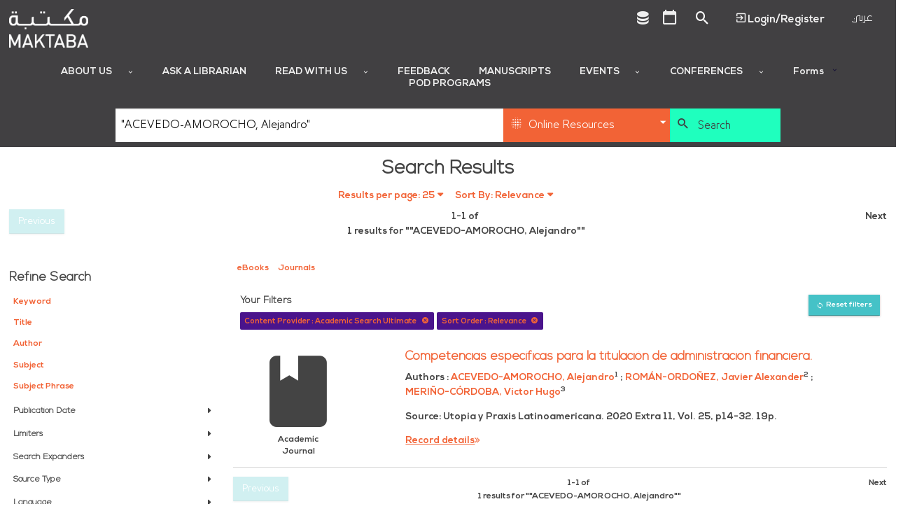

--- FILE ---
content_type: text/html; charset=utf-8
request_url: https://library.dctabudhabi.ae/eds?search=y&query=%22ACEVEDO-AMOROCHO%2C%20Alejandro%22&type=AR&ff%5B%5D=ContentProvider%3AAcademic%20Search%20Ultimate&education=&resultsperpage=25&sortorder=re
body_size: 113245
content:

<!DOCTYPE html>
<html lang="en" class="no-js login-protect-enabled">
  <head>
    <meta charset="utf-8">
    <meta name="viewport" content="width=device-width, initial-scale=1.0, viewport-fit=cover">
    <meta http-equiv="Content-Type" content="text/html; charset=utf-8" />
<link rel="shortcut icon" href="https://library.dctabudhabi.ae/sites/default/files/favicon-32x32.png" type="image/png" />
<link rel="apple-touch-icon" href="https://library.dctabudhabi.ae/sites/all/modules/touch_icons/apple-touch-icon-v2.png" type="image/png" />
<link rel="apple-touch-icon-precomposed" href="https://library.dctabudhabi.ae/sites/all/modules/touch_icons/apple-touch-icon-precomposed-v2.png" type="image/png" />
<link rel="canonical" href="https://library.dctabudhabi.ae/eds" />
<link rel="shortlink" href="https://library.dctabudhabi.ae/eds" />
<meta property="og:site_name" content="Maktaba" />
<meta property="og:type" content="article" />
<meta property="og:url" content="https://library.dctabudhabi.ae/eds" />
    <title>Maktaba</title>
    <meta name="format-detection" content="telephone=no">
    <style type="text/css" media="all">
@import url("https://library.dctabudhabi.ae/modules/system/system.base.css?t7hek7");
@import url("https://library.dctabudhabi.ae/modules/system/system.menus.css?t7hek7");
@import url("https://library.dctabudhabi.ae/modules/system/system.messages.css?t7hek7");
@import url("https://library.dctabudhabi.ae/modules/system/system.theme.css?t7hek7");
</style>
<style type="text/css" media="all">
@import url("https://library.dctabudhabi.ae/sites/all/modules/calendar/css/calendar_multiday.css?t7hek7");
@import url("https://library.dctabudhabi.ae/modules/comment/comment.css?t7hek7");
@import url("https://library.dctabudhabi.ae/sites/all/modules/date/date_repeat_field/date_repeat_field.css?t7hek7");
@import url("https://library.dctabudhabi.ae/sites/all/modules/domain/domain_nav/domain_nav.css?t7hek7");
@import url("https://library.dctabudhabi.ae/modules/field/theme/field.css?t7hek7");
@import url("https://library.dctabudhabi.ae/sites/all/modules/hf_stacks/hf_dashboard_views/css/hf_dashboard_views.css?t7hek7");
@import url("https://library.dctabudhabi.ae/sites/all/modules/hf_eds/css/hf_eds.css?t7hek7");
@import url("https://library.dctabudhabi.ae/sites/all/modules/hf_stacks/hf_events/hf_events.css?t7hek7");
@import url("https://library.dctabudhabi.ae/sites/all/modules/hf_stacks/hf_font_resizer/css/hf_font_resizer.css?t7hek7");
@import url("https://library.dctabudhabi.ae/sites/all/modules/hf_stacks/hf_search_bento/css/hf_search_bento.css?t7hek7");
@import url("https://library.dctabudhabi.ae/sites/all/modules/hf_stacks/hf_stacks_auth/css/hf_stacks_auth.css?t7hek7");
@import url("https://library.dctabudhabi.ae/sites/all/modules/hf_stacks/hf_stacks_search/hf_stacks_search.css?t7hek7");
@import url("https://library.dctabudhabi.ae/sites/all/modules/hf_stacks/hf_themes/hf_themes.css?t7hek7");
@import url("https://library.dctabudhabi.ae/sites/all/modules/hf_stacks/hf_tiles/css/hf_tiles.css?t7hek7");
@import url("https://library.dctabudhabi.ae/sites/all/modules/logintoboggan/logintoboggan.css?t7hek7");
@import url("https://library.dctabudhabi.ae/modules/node/node.css?t7hek7");
@import url("https://library.dctabudhabi.ae/sites/all/modules/hf_stacks/stacks_callouts/css/stacks_callouts.css?t7hek7");
@import url("https://library.dctabudhabi.ae/sites/all/modules/hf_stacks/stacks_liblock/css/liblock.css?t7hek7");
@import url("https://library.dctabudhabi.ae/sites/all/modules/hf_stacks/stacks_locations_bar/css/stacks_locations_bar.css?t7hek7");
@import url("https://library.dctabudhabi.ae/sites/all/modules/hf_stacks/stacks_research_guides/stacks_research_guides.css?t7hek7");
@import url("https://library.dctabudhabi.ae/sites/all/modules/hf_stacks/stacks_resource_flow/css/stacks_resource_flow.css?t7hek7");
@import url("https://library.dctabudhabi.ae/sites/all/modules/hf_stacks/stacks_rss/css/stacks_modal.css?t7hek7");
@import url("https://library.dctabudhabi.ae/sites/all/modules/hf_stacks/stacks_rss_enhanced/css/stacks_rss_enhanced.css?t7hek7");
@import url("https://library.dctabudhabi.ae/sites/all/modules/hf_stacks/stacks_style_editor/spectrum/spectrum.css?t7hek7");
@import url("https://library.dctabudhabi.ae/sites/all/modules/hf_stacks/stacks_topicons/css/styles.css?t7hek7");
@import url("https://library.dctabudhabi.ae/sites/all/modules/hf_stacks/stacks_website_search/css/stacks_website_search.css?t7hek7");
@import url("https://library.dctabudhabi.ae/sites/all/modules/studyroom/modules/studyroom_availability/css/studyroom_availability.css?t7hek7");
@import url("https://library.dctabudhabi.ae/sites/all/modules/studyroom/modules/studyroom_hours/studyroom_hours.css?t7hek7");
@import url("https://library.dctabudhabi.ae/sites/all/modules/studyroom/modules/studyroom_reservation/css/studyroom_reservation.css?t7hek7");
@import url("https://library.dctabudhabi.ae/modules/user/user.css?t7hek7");
@import url("https://library.dctabudhabi.ae/sites/all/modules/workflow/workflow_admin_ui/workflow_admin_ui.css?t7hek7");
</style>
<style type="text/css" media="all">
@import url("https://library.dctabudhabi.ae/sites/all/modules/yammer/yammer.css?t7hek7");
@import url("https://library.dctabudhabi.ae/sites/all/modules/extlink/extlink.css?t7hek7");
@import url("https://library.dctabudhabi.ae/sites/all/modules/views/css/views.css?t7hek7");
@import url("https://library.dctabudhabi.ae/sites/all/modules/hf_stacks/hf_overrides/css/hf_overrides.css?t7hek7");
@import url("https://library.dctabudhabi.ae/sites/all/modules/ckeditor/css/ckeditor.css?t7hek7");
</style>
<style type="text/css" media="all">
@import url("https://library.dctabudhabi.ae/sites/all/modules/ctools/css/ctools.css?t7hek7");
@import url("https://library.dctabudhabi.ae/sites/all/modules/panels/css/panels.css?t7hek7");
</style>
<style type="text/css" media="all">
<!--/*--><![CDATA[/*><!--*/
.desktop .main-background{background-image:url(https://library.dctabudhabi.ae/sites/default/files/Maktaba_WebMainBanner_8%5B2%5D_0.jpg)!important;}
.mobile .main-background{background-image:url(https://library.dctabudhabi.ae/sites/default/files/Maktaba_WebMainBanner_8%5B2%5D_0.jpg)!important;}
.onload-background .loader{background-image:url(https://library.dctabudhabi.ae/sites/default/files/domain-2/onload_background_icon/Maktaba_Logo.png)!important;}
@font-face{font-family:'Nexa Bold';src:url('https://dctilstools.duckdns.org/fonts/nexa_bold.woff2') format('woff2'),url('https://dctilstools.duckdns.org/fonts/nexa_bold.woff') format('woff');font-weight:normal;font-style:normal;}@font-face{font-family:'Nexa Black';src:url('https://dctilstools.duckdns.org/fonts/nexa_black.woff2') format('woff2'),url('https://dctilstools.duckdns.org/fonts/nexa_black.woff') format('woff');font-weight:normal;font-style:normal;}@font-face{font-family:'Nexa Light';src:url('https://dctilstools.duckdns.org/fonts/nexalight.woff2') format('woff2'),url('https://dctilstools.duckdns.org/fonts/nexalight.woff') format('woff');font-weight:normal;font-style:normal;}@font-face{font-family:'29LT Bukra';src:url('https://dctilstools.duckdns.org/fonts/29LTBukra-Regular.woff') format('woff');font-weight:normal;font-style:normal;}@import url('https://fonts.googleapis.com/css?family=Cairo');body{font-family:'Nexa Bold','29LT Bukra',sans-serif!important;font-weight:500 !important;}strong,b{font-family:'Nexa Light','29LT Bukra',sans-serif !important;font-weight:bold;line-height:inherit;}h1,h2,h3,h4,h5,h6{font-family:'Nexa Light','29LT Bukra',sans-serif !important;font-weight:bold !important;}body:lang(ar),h1:lang(ar),h2:lang(ar),h3:lang(ar),h4:lang(ar),h5:lang(ar),h6:lang(ar){font-family:'29LT Bukra',sans-serif!important;}html{font-size:85%!important;background:#fff !important;height:100% !important;}body{height:100% !important;}.off-canvas-wrap{}.off-canvas-content{height:100% !important;position:relative !important;}.main-wrapper.page{height:100% !important;}button,input,optgroup,select,textarea{font-family:'Nexa','29LT Bukra',sans-serif !important;}ul.menu{text-align:right!important;}li.active{font-weight:bold;}.mini-slider .slick-slider .ttl,.mini-slider .slick-slider .ttl p{font-size:0.85em!important;}.block-hf-stacks-search .selectSearchWrapper select{height:3rem!important;}.main-wrapper{background:white!important;}.theme-aurora .main-wrapper #header .main-nav,.theme-cascade .main-wrapper #header .main-nav,.theme-whyte .main-wrapper #header .main-nav{background-color:#414042 !important;padding-bottom:0 !important;;}a{color:#f26336 !important;}a:hover,a:focus{color:#414042 !important;}#header{background:#414042 !important;}#header .header-row{background:white;max-width:100%;}#header .site-brand{margin-right:initial!important;}.mini-slider .slick-slider{direction:ltr!important;}body.page-rtl-direction .mini-slider .slick-slider .ttl,body.page-rtl-direction .mini-slider .slick-slider .ttl p{margin:auto!important;}.p-item.p-item-slider_mini{direction:ltr!important;}.blk-resource-list .coverflow-slider .slick-slider{direction:ltr!important;}.node-type-index-page .mini-slider,.page-databases .mini-slider{direction:ltr!important;}select{height:auto!important;}#sub-footer .view-branch-location{direction:ltr!important;}.main-background{background-size:cover !important;}body.i18n-en #block-menu-block-3 ul li.menu-mlid-9762{display:none !important;}body.i18n-ar #block-menu-block-3 ul li.menu-mlid-9761{display:none !important;}body #header .main-nav .menu-block-wrapper>ul>li>a{text-transform:uppercase;}body .pagination-wrapper .next a,body .pagination-wrapper .prev a{background:#444 !important;}.blk-cta-callout .inner-content .views-field .field-content{display:block;border:1px solid #dadada;}.blk-cta-callout .imgHolder{margin-bottom:0 !important;}.cta-title a{font-size:1.4rem;color:#fff;font-weight:300;text-transform:uppercase;background:rgba(0,0,0,0.7);width:100%;display:block;text-align:center;}.cta-title a:hover{color:#fff !important;}.cta-title a,.teaser-cont .cta-description{padding:.5rem .75rem;}.pane-nodeblock-5403,.pane-nodeblock-5404{background-color:#f0f0f0 !important;}.p-item-custom_block .pane-nodeblock-5403 .pane-content,.p-item-custom_block .pane-nodeblock-5404 .pane-content{background:none !important;}body #footer,body #footer:before{background:#3D3B3A !important;}body #footer .row a,body #footer .row p,body #footer .row span,body #footer .row li{color:#ffffff;}#footer .block.align_right{text-align:center !important;}.region-header-search[dir=rtl] .selectSearchWrapper:before{left:30px !important;}.region-header-search[dir=rtl] .selectSearchCat{padding-right:40px !important;}.mini-slider .slick-slide .img-wrapper{display:flex !important;justify-content:center !important;align-items:center !important;width:2.5vw !important;height:2.5vw !important;}.mini-slider .slick-slide .img-wrapper img{max-width:100% !important;max-height:100% !important;}html:lang(ar) .page-sirsi .save-item-hold > .form-wrapper > a.btn:not(:last-child),html:lang(ar) .page-eds .save-item-hold > .form-wrapper > a.btn:not(:last-child){margin-right:0.3166666667rem !important;margin-left:0 !important;}.dvLft{width:50%;display:block;float:left;margin-bottom:0.5rem;margin-top:-24px;font-size:large;text-align:-webkit-left;}.dvRt{width:50%;display:block;}p.note{color:#FC532E !important;text-decoration:underline;}.main-background{background-position:center!important;background-size:cover!important;background-repeat:no-repeat!important;top:0;bottom:0;left:0;right:0;background-attachment:scroll!important;height:100%;width:100%;z-index:-2;position:fixed;}#admin-menu .dropdown a{color:#fafafa!important;}#content-wrapper{background-color:rgba(255,255,255,.8) !important;}.main-background{background-position:center !important;background-size:cover !important;background-repeat:no-repeat !important;background-attachment:scroll !important;}#sub-footer .view-branch-location .view-content,.image-bg-enable .main-wrapper #top-header,#sub-footer{background-color:rgba(255,255,255,.8) !important;}.page-homepage .main-wrapper .section-wrapper #main{background:none !important;}#content-wrapper{background:none !important;box-sizing:border-box !important;}.page-databases .mini-slider .slick-slider .views-row{justify-content:center;}#logo{max-width:290px !important;}a#logo img{height:55px;}#top-header a::before{color:#485162;font-size:1.15rem;}#header .main-nav .content .menu-block-wrapper>ul{justify-content:center !important;text-align:right !important;}.menu-block-wrapper>ul>li>a{color:#161038 !important;}.html #header .main-nav .content .menu-block-wrapper > ul > li.expanded:hover > a:after,.html #header .main-nav .content .menu-block-wrapper > ul > li.expanded > a:after{color:#161038 !important;}.node-custom-block,.node-custom-block p:last-of-type{margin-bottom:0 !important;}.main-content .blk-title,.main-content .p-item>h2{padding-bottom:0 !important;margin-bottom:1rem !important;border-bottom:none !important;font-size:1.405rem;font-weight:bold;}#top-header .gTranslate select{background-color:#fff !important;border-color:#161038 !important;}#table-pagination{margin-top:20px;direction:rtl;display:flex;justify-content:center;align-items:center;}#table-pagination .pagination{display:inline-block;padding:5px;background-color:#f1f1f1;border-radius:4px;}#table-pagination .pagination a{display:initial;color:black;padding:8px 16px;text-decoration:none;}#table-pagination .pagination a.active{background-color:#161038;color:white!important;}div#rows-per-page{display:inline-block;margin-left:1rem;margin-bottom:0.9rem;}select#rows-per-page-select{display:inline-flex;}@media print,screen and (min-width:64em)
#search.stacks-search .block-hf-stacks-search .region-header-search .selectSearchCatalogWrapper,#search.stacks-search .block-hf-stacks-search .region-header-search .searchSubmitButton,#search.stacks-search .block-hf-stacks-search .region-header-search .selectSearchWrapper{padding-left:5px!IMPORTANT;padding-right:0!IMPORTANT;}button#submitBtn{background-color:#FAA317 !important;border:1px solid #FAA317 !important;border-radius:3px !important;color:#161038 !important;box-shadow:none !important;text-transform:uppercase;padding:10px;}button#submitBtn:hover{background-color:#FCBF5D !important;border-color:#FCBF5D !important;color:#161038 !important;cursor:pointer;}#edit-save{display:none;}.form-item-locationbranch{display:none ! IMPORTANT;}.current-fees{}.html div.status{background-image:url(../../misc/message-24-ok.png)!important;background-repeat:no-repeat !important;background-position:8px 8px !important;}ul.small-block-grid-1.medium-block-grid-3.large-block-grid-3.record-details li span.clear{min-width:20px ! IMPORTANT;}ul.small-block-grid-1.medium-block-grid-3.large-block-grid-3.record-details{display:flex;background:#f9f9f9;box-sizing:border-box;}ul.small-block-grid-1.medium-block-grid-3.large-block-grid-3.record-details li{flex:0 0 26%;box-sizing:border-box;}ul.small-block-grid-1.medium-block-grid-3.large-block-grid-3.record-details li:last-child{flex-basis:9%;}.hidMedad{display:none !important;}.submit.button:focus{outline:0 solid #4A148C ! IMPORTANT;}.main-wrapper #sub-footer,.main-wrapper #footer,.html #footer,.html #footer:before{background:#414042 !important;}#footer .social-footer > a{color:rgb(255,255,255) !important;}.html #footer div.contact-icons a,.html #footer span.allrights,.html #footer span.poweredby,.html #footer span.poweredby small{color:rgb(255,255,255) !important;}#footer a,#footer p,#footer span,#footer li,#footer .cpright a,#footer .custom-footer a,#footer .ft-contact .contact-info a,#footer .ft-contact .contact-icons span,#footer .ft-contact .contact-icons .mdi{color:rgb(255,255,255) !important;}.html.theme-whyte{background-color:#414042 !important;}#footer .social-footer > a:hover{text-decoration:none !important;}.html #footer div.contact-icons a,.html #footer span.allrights,.html #footer span.poweredby,.html #footer span.poweredby small{display:none;}.custom-footer{display:flex;flex-wrap:wrap;margin:5px;}.footer-item{flex:1 1 200px;text-align:justify;}.footer-item:last-child{flex-basis:100%;text-align:right;}.footer-social{font-size:30px;}.main-wrapper #sub-footer{background:#ffffff !important;}.desktop .main-background{background-image:none !important;background-position:center !important;background-repeat:no-repeat !important;background-size:center !important;}.mobile .main-background{background-image:none !important;}body.theme-whyte #top-header .custom-ttl,body.theme-whyte #top-header a:not(.contextual-links-trigger){border-color:#414042 !important;color:#414042 !important;}body.theme-whyte #top-header .custom-ttl:before,body.theme-whyte #top-header a:before{color:#414042 !important;}body .button:hover,body.mobile-initialize.page-user-patron input:hover[type=submit],body #login-protect .request-pass-btn a #content-wrapper:hover,#login-protect .request-pass-btn a body #content-wrapper:hover,body #login-protect .login-patron-btn a #content-wrapper:hover,#login-protect .login-patron-btn a body #content-wrapper:hover,body #login-protect .form-submit:hover,#login-protect body .form-submit:hover,body .button:focus,body.mobile-initialize.page-user-patron input:focus[type=submit],body #login-protect .request-pass-btn a #content-wrapper:focus,#login-protect .request-pass-btn a body #content-wrapper:focus,body #login-protect .login-patron-btn a #content-wrapper:focus,#login-protect .login-patron-btn a body #content-wrapper:focus,body #login-protect .form-submit:focus,#login-protect body .form-submit:focus,body .button:active,body.mobile-initialize.page-user-patron input:active[type=submit],body #login-protect .request-pass-btn a #content-wrapper:active,#login-protect .request-pass-btn a body #content-wrapper:active,body #login-protect .login-patron-btn a #content-wrapper:active,#login-protect .login-patron-btn a body #content-wrapper:active,body #login-protect .form-submit:active,#login-protect body .form-submit:active{color:#ed635c !important;text-decoration:none !important;}body #header .main-nav .menu-block-wrapper>ul>li>a:hover{text-decoration:none !important;color:#ed635c !important;}body #header .main-nav .menu-block-wrapper>ul>li:hover{text-decoration:none !important;color:#1fffbe !important;}body .button:hover,body.mobile-initialize.page-user-patron input:hover[type=submit],body #login-protect .request-pass-btn a #content-wrapper:hover,#login-protect .request-pass-btn a body #content-wrapper:hover,body #login-protect .login-patron-btn a #content-wrapper:hover,#login-protect .login-patron-btn a body #content-wrapper:hover,body #login-protect .form-submit:hover,#login-protect body .form-submit:hover,body .button:focus,body.mobile-initialize.page-user-patron input:focus[type=submit],body #login-protect .request-pass-btn a #content-wrapper:focus,#login-protect .request-pass-btn a body #content-wrapper:focus,body #login-protect .login-patron-btn a #content-wrapper:focus,#login-protect .login-patron-btn a body #content-wrapper:focus,body #login-protect .form-submit:focus,#login-protect body .form-submit:focus,body .button:active,body.mobile-initialize.page-user-patron input:active[type=submit],body #login-protect .request-pass-btn a #content-wrapper:active,#login-protect .request-pass-btn a body #content-wrapper:active,body #login-protect .login-patron-btn a #content-wrapper:active,#login-protect .login-patron-btn a body #content-wrapper:active,body #login-protect .form-submit:active,#login-protect body .form-submit:active{color:#fff !important;background-color:#414042 !important;text-decoration:none !important;text-decoration-line:none !important;text-decoration-thickness:initial !important;text-decoration-style:initial !important;text-decoration-color:initial !important;}body .button,body.mobile-initialize.page-user-patron input[type=submit],body #login-protect .request-pass-btn a #content-wrapper,#login-protect .request-pass-btn a body #content-wrapper,body #login-protect .login-patron-btn a #content-wrapper,#login-protect .login-patron-btn a body #content-wrapper,body #login-protect .form-submit,#login-protect body .form-submit{border-radius:0px !important;background:#45c2c7 !important;color:#fff !important;}.column-1 .main-content{padding-top:0 !important;}@media print,screen and (min-width:40em){.column-1 .main-content{padding-right:0 !important;padding-left:0 !important;}}.row{width:100% !important;max-width:100% !important;margin-right:0 !important;margin-left:0 !important;}#header .header-row>.columns>.section{max-width:100% !important;}#top-header .mdi:focus{outline:0px !important;}ul.menu{text-align:left !important;}ul.menu li:hover{color:#1fffbe !important;font-weight:bold !important;}div#search{height:75px !important;}.mobile div#search{height:220px !important;}.mobile div#main-search-container{display:block;}#search{min-height:75px !important;max-width:75rem;margin-left:auto;margin-right:auto;}#header .main-nav .menu-block-wrapper>ul>li:not(:first-child){border-left:0px !important;}#header .main-nav .menu-block-wrapper>ul>li:not(:last-child){border-right:0px !important;}#header .main-nav{padding-top:0rem !important;}#header .main-nav .menu-block-wrapper>ul>li.expanded>ul{background-color:#fff !important;}#header .main-nav .menu-block-wrapper>ul>li.expanded>ul li a,#header .main-nav .menu-block-wrapper>ul>li.expanded>ul a.nolink{color:#414042 !important;padding:10px 12px !important;white-space:nowrap !important;font-size:.875rem !important;}#header .main-nav .menu-block-wrapper>ul>li.expanded>ul li a.active,#header .main-nav .menu-block-wrapper>ul>li.expanded>ul li a:hover{background:#45c2c7 !important;text-decoration:none !important;}#header .header-row{padding-bottom:0rem !important;}#top-header .top-menu .menu-mlid-517 a:before{content:'\F0343' !important;margin-bottom:0 !important;display:inline !important;}#top-header .top-menu .menu-mlid-517 a:after{content:'Logout' !important;font-size:15px !important;margin-bottom:0 !important;}li.first.leaf.menu-mlid-517 > a.menu-list-link{font-size:0 !important;}#mobile-menu-canvas li.leaf.menu-mlid-517 > a.menu-list-link:before{content:'\F0343' !important;font-family:'Material Design Icons' !important;font-size:15px !important;margin-bottom:0 !important;}#mobile-menu-canvas li.leaf.menu-mlid-517 > a.menu-list-link:after{content:'Logout' !important;font-size:15px !important;margin-bottom:0 !important;}#mobile-menu-canvas li.first.leaf.menu-mlid-517 > a.menu-list-link{font-size:0 !important;padding-top:20px !important;}li.first.leaf.menu-mlid-516 > a.menu-list-link{font-size:0 !important;}#top-header .top-menu .menu-mlid-516 a:before{content:'\F05FC' !important;margin-bottom:0 !important;display:inline !important;}#top-header .top-menu .menu-mlid-516 a:after{content:'Login/Register' !important;font-size:15px !important;margin-bottom:0 !important;}#mobile-menu-canvas li.first.leaf.menu-mlid-516 > a.menu-list-link{font-size:0 !important;}#mobile-menu-canvas .menu-mlid-516 a:before{content:'\F05FC' !important;font-family:'Material Design Icons' !important;font-size:15px !important;margin-bottom:0 !important;}#mobile-menu-canvas .menu-mlid-516 a:after{content:'Login/Register' !important;font-size:15px !important;margin-bottom:0 !important;}li.leaf.menu-mlid-591 > a.menu-list-link:before{content:'\F0004' !important;font-family:'Material Design Icons' !important;font-size:25px !important;margin-bottom:0 !important;}li.leaf.menu-mlid-591 > a.menu-list-link:after{content:'My Account' !important;font-size:15px !important;margin-bottom:0 !important;}li.leaf.menu-mlid-591 > a.menu-list-link{font-size:0 !important;}#mobile-menu-canvas li.leaf.menu-mlid-591 > a.menu-list-link:before{content:'\F0004' !important;font-family:'Material Design Icons' !important;font-size:15px !important;margin-bottom:0 !important;}#mobile-menu-canvas li.leaf.menu-mlid-591 > a.menu-list-link:after{content:'My Account' !important;font-size:15px !important;margin-bottom:0 !important;}#mobile-menu-canvas li.leaf.menu-mlid-591 > a.menu-list-link{font-size:0 !important;}#top-header .top-menu .menu-name-menu-top-menu a:focus{outline:none !important;}@media print,screen and (min-width:64em){#search.stacks-search>.row{width:100% !important;}}#search .selectSearchCat{background-color:#f26336 !important;padding:0 25px 0 36px !important;}#search .selectSearchCat{background-color:#ccdc4b;padding:0 25px 0 36px;}#search .searchSubmitButton #searchSubmit{background-color:#1fffbe !important;text-align:left !important;padding-left:2.85rem !important;color:#414042 !important;}#search .searchSubmitButton:before{color:#414042 !important;}div#main-search-container{display:flex;}.stacks-custom-filters-enabled .block-hf-stacks-search.filters-enabled .selectSearchCatalogWrapper{height:47.75px !important;width:25% !important;}@media screen and (max-width:63.9375em){#search.stacks-search .block-hf-stacks-search .region-header-search .selectSearchCatalogWrapper{width:100% !important;margin-bottom:.3166666667rem;}}#search.stacks-search .block-hf-stacks-search select,#search.stacks-search .block-hf-stacks-search input{height:47.75px !important;}@media print,screen and (min-width:64em){.drop-down-cstm li a:hover{background:#45c2c7 !important;color:white !important;}}@media print,screen and (min-width:64em){.drop-down-cstm ul{color:white !important;background:#45c2c7 !important;}}.panels-ipe-display-container{padding-bottom:3rem !important;}.panel-display.panel-2col.clearfix{padding-bottom:3rem !important;}select#sirsiCustomSearchFilter{background-color:#45c2c7;color:#fff;}.big-slider .inner-content{padding:0 !important;}.blk-big-slider .slick-next::before,.blk-big-slider .slick-prev::before{color:#f26336 !important;}.slider-caption p{color:#1fffbe !important;font-size:xx-large;}.big-slider .slider-caption{background:rgb(65 64 66 / 70%) !important;}.blk-big-slider .slick-next,.blk-big-slider .slick-prev{background:transparent !important;}.p-item.p-item-slider{padding-top:0 !important;padding-right:0 !important;padding-left:0 !important;}.p-item.p-item-resource_list{max-width:90% !important;margin-left:auto !important;margin-right:auto !important;position:relative !important;left:5% !important;}.has-panels:not(.page-multisearch) .p-item:last-child:not(:first-child){float:left !important;}.blk-mini-slider{max-width:95% !important;margin-left:auto !important;margin-right:auto !important;}@media (max-width:768px){ul.small-block-grid-1.medium-block-grid-3.large-block-grid-3.record-details{flex-direction:column !important;}}.mini-slider .slick-slider .slick-next,.similar-titles .slick-next,.blk-resource-list .slick-next{margin-right:-5px !important;}.mini-slider .slick-slider .slick-prev,.similar-titles .slick-prev,.blk-resource-list .slick-prev{margin-left:-5px !important;}.mini-slider .slick-slider .slick-next:before,.mini-slider .slick-slider .slick-prev:before,.similar-titles .slick-next:before,.similar-titles .slick-prev:before,.blk-resource-list .slick-next:before,.blk-resource-list .slick-prev:before{color:#f26336 !important;}.mini-slider .slick-slider .slick-next,.mini-slider .slick-slider .slick-prev,.similar-titles .slick-next,.similar-titles .slick-prev,.blk-resource-list .slick-next,.blk-resource-list .slick-prev{background:transparent !important;;border:0px !important;height:30px;}.blk-cta-callout .imgHolder,.blk-cta-callout .imgHolder a:first-child,.blk-cta-callout .imgHolder img{height:245px !important;}.blk-custom-block{max-width:100% !important;}.blk-custom-block .node{max-width:100% !important;margin-right:auto !important;margin-left:auto !important;}.p-item.p-item-custom_block{padding-left:0 !important;padding-right:0 !important;}.pane-stacks-event-carousel .slick-slider .slick-prev::before{color:#f26336 !important;}.pane-stacks-event-carousel .slick-slider .slick-next::before{color:#f26336 !important;}.pane-stacks-event-carousel .slick-slider .slick-prev{margin-left:32px !important;}.pane-stacks-event-carousel .slick-slider .slick-next{margin-right:32px !important;}.p-item-custom_block .pane-content{padding:0 !important;}.location-map .slick-next{margin-right:0px !important;}.location-map .slick-prev{margin-left:0px !important;}.content-type_search .soc-med{display:none  !important;}.blk-resource-list .slick-next:before,.blk-resource-list .slick-prev:before{color:#f26336 !important;}ul.small-block-grid-1.medium-block-grid-3.large-block-grid-3.record-details{border:1px solid #dadada !important;}.record-details>li:nth-of-type(odd){background:#fff !important;}.record-details>li:nth-of-type(even){background:#fff !important;}.blk-cta-callout .imgHolder img{background-size:cover;padding:0 50px 125px 0;}.patron-info .views-row.your-item:nth-of-type(2){display:none;}.views-row.account-info{flex:1 66.6% !important;max-width:66.6% !important;}.account-info .field-content>ul{display:flex !important;flex-wrap:wrap !important;box-sizing:border-box !important;}.patron-info .field-content ul li{flex:0 33.333%;}.patron-info .account-info .num{font-weight:bold !important;margin-right:5px !important;min-width:60px !important;display:inline-block;}.patron-info div:nth-child(1){order:3;}.patron-info div:nth-child(2){order:2;}.patron-info div:nth-child(3){order:1;}.patron-info div:nth-child(4){order:4;}.patron-info div:nth-child(5){order:5;}.patron-info div:nth-child(6){order:6;}div#footer{bottom:0 !important;width:100% !important;}.calendar-calendar th.days{background-color:#fff !important;}.page-calendar .main-wrapper .calendar-calendar th.days{color:#414042 !important;}span.date-display-single{color:#414042 !important;}.page-calendar .main-wrapper .calendar-calendar .month-view .full td.single-day div.monthview{background-color:#45c2c733 !important;}.calendar.weekview{background-color:#45c2c733 !important;}.calendar-calendar .week-view div.single-day .i_0.md_0 .view-item{width:95% !important;}.calendar-calendar .week-view div.single-day .i_0.md_0 .view-item .calendar{width:100% !important;}.calendar-calendar .week-view div.single-day .i_0.md_1 .view-item{width:50% !important;}.calendar-calendar .week-view div.single-day .i_0.md_1 .view-item .calendar{width:100% !important;}.calendar-calendar .week-view div.single-day .i_5.md_1 .view-item{width:50% !important;margin-left:50%;}.calendar-calendar .week-view div.single-day .i_5.md_1 .view-item .calendar{margin-left:0 !important;width:100% !important;}.calendar-calendar .week-view div.single-day .i_0.md_2 .view-item{width:33.3% !important;margin-left:0 !important;}.calendar-calendar .week-view div.single-day .i_0.md_2 .view-item .calendar{margin-left:0px !important;width:100% !important;}.calendar-calendar .week-view div.single-day .i_3.md_2 .view-item{width:33.3% !important;margin-left:33.3% !important;}.calendar-calendar .week-view div.single-day .i_3.md_2 .view-item .calendar{margin-left:0 !important;width:100% !important;}.calendar-calendar .week-view div.single-day .i_7.md_2 .view-item{width:33.3% !important;margin-left:66.6% !important;}.calendar-calendar .week-view div.single-day .i_7.md_2 .view-item .calendar{margin-left:0 !important;width:100% !important;}.calendar-calendar .week-view div.single-day .i_0.md_3 .view-item{width:25% !important;margin-left:0 !important;}.calendar-calendar .week-view div.single-day .i_0.md_3 .view-item .calendar{margin-left:0 !important;width:100% !important;}.calendar-calendar .week-view div.single-day .i_3.md_3 .view-item{width:25% !important;margin-left:25% !important;}.calendar-calendar .week-view div.single-day .i_3.md_3 .view-item .calendar{margin-left:0 !important;width:100% !important;}.calendar-calendar .week-view div.single-day .i_5.md_3 .view-item{width:25% !important;margin-left:50% !important;}.calendar-calendar .week-view div.single-day .i_5.md_3 .view-item .calendar{margin-left:0 !important;width:100% !important;}.calendar-calendar .week-view div.single-day .i_8.md_3 .view-item{width:25% !important;margin-left:75% !important;}.calendar-calendar .week-view div.single-day .i_8.md_3 .view-item .calendar{margin-left:0 !important;width:100% !important;}.calendar-calendar .week-view div.single-day .i_0.md_4 .view-item{width:50% !important;margin-left:0 !important;}.calendar-calendar .week-view div.single-day .i_0.md_4 .view-item .calendar{margin-left:0 !important;width:100% !important;}.calendar-calendar .week-view div.single-day .i_2.md_4 .view-item{width:25% !important;margin-left:0 !important;}.calendar-calendar .week-view div.single-day .i_2.md_4 .view-item .calendar{margin-left:0 !important;width:100% !important;}.calendar-calendar .week-view div.single-day .i_4.md_4 .view-item{width:25% !important;margin-left:25% !important;}.calendar-calendar .week-view div.single-day .i_4.md_4 .view-item .calendar{margin-left:0 !important;width:100% !important;}.calendar-calendar .week-view div.single-day .i_6.md_4 .view-item{width:25% !important;margin-left:50% !important;}.calendar-calendar .week-view div.single-day .i_6.md_4 .view-item .calendar{margin-left:0 !important;width:100% !important;}.calendar-calendar .week-view div.single-day .i_8.md_4 .view-item{width:25% !important;margin-left:75% !important;}.calendar-calendar .week-view div.single-day .i_8.md_4 .view-item .calendar{margin-left:0 !important;width:100% !important;}.calendar-calendar .week-view div.single-day .i_0.md_0 .view-item:hover{background-color:#45c2c7bb !important;width:95% !important;}.calendar-calendar .week-view div.single-day .i_0.md_1 .view-item:hover{background-color:#45c2c7bb !important;position:absolute !important;z-index:2 !important;width:100% !important;}.calendar-calendar .week-view div.single-day .i_5.md_1 .view-item:hover{background-color:#45c2c7bb !important;position:relative !important;z-index:1 !important;width:100% !important;margin-left:0 !important;}.calendar-calendar .week-view div.single-day .i_0.md_2 .view-item:hover{background-color:#45c2c7bb !important;position:absolute !important;z-index:3 !important;width:100% !important;}.calendar-calendar .week-view div.single-day .i_3.md_2 .view-item:hover{background-color:#45c2c7bb !important;position:relative !important;z-index:2 !important;width:100% !important;margin-left:0 !important;}.calendar-calendar .week-view div.single-day .i_7.md_2 .view-item:hover{background-color:#45c2c7bb !important;position:relative !important;z-index:1 !important;width:100% !important;margin-left:0 !important;}.calendar-calendar .week-view div.single-day .i_0.md_3 .view-item:hover{background-color:#45c2c7bb !important;position:absolute !important;z-index:4 !important;width:100% !important;}.calendar-calendar .week-view div.single-day .i_3.md_3 .view-item:hover{background-color:#45c2c7bb !important;position:relative !important;z-index:3 !important;width:100% !important;margin-left:0 !important;}.calendar-calendar .week-view div.single-day .i_5.md_3 .view-item:hover{background-color:#45c2c7bb !important;position:relative !important;z-index:2 !important;width:100% !important;margin-left:0 !important;}.calendar-calendar .week-view div.single-day .i_8.md_3 .view-item:hover{background-color:#45c2c7bb !important;position:relative !important;z-index:1 !important;width:100% !important;margin-left:0 !important;}.calendar-calendar .week-view div.single-day .i_0.md_4 .view-item:hover{background-color:#45c2c7bb !important;position:absolute !important;z-index:5 !important;width:100% !important;}.calendar-calendar .week-view div.single-day .i_2.md_4 .view-item:hover{background-color:#45c2c7bb !important;position:absolute !important;z-index:4 !important;width:100% !important;}.calendar-calendar .week-view div.single-day .i_4.md_4 .view-item:hover{background-color:#45c2c7bb !important;position:relative !important;z-index:3 !important;width:100% !important;margin-left:0 !important;}.calendar-calendar .week-view div.single-day .i_6.md_4 .view-item:hover{background-color:#45c2c7bb !important;position:relative !important;z-index:2 !important;width:100% !important;margin-left:0 !important;}.calendar-calendar .week-view div.single-day .i_8.md_4 .view-item:hover{background-color:#45c2c7bb !important;position:relative !important;z-index:1 !important;width:100% !important;margin-left:0 !important;}.main-wrapper .view-calendar tr td.today a{color:#fff !important;}.main-wrapper .view-calendar tr td.today,.main-wrapper .view-calendar tr.odd td.today,.main-wrapper .view-calendar tr.even td.today{background-color:#f26336 !important;color:#fff !important;}.tabs .primary li a{background:none !important;}#tabs-and-link .tabs ul.primary li a,#tabs-and-link .tabs ul.secondary li a{border:none !important;}#tabs-and-link .tabs ul.primary li.active{border:none !important;}#tabs-and-link .tabs ul.primary li.active a{font-size:large !important;}#tabs-and-link .tabs ul.primary li a{font-size:medium;}.item-list ul.pager .pager-current{background-color:#f26336 !important;}.page-node .main-content>.row>.node-webform{max-width:80% !important;margin-left:10% !important;margin-right:10% !important;}.form-item.webform-component label{font-size:large !important;}.form-item.webform-component input[type="text"],.form-item.webform-component input[type="password"],.form-item.webform-component input[type="email"],.form-item.webform-component textarea,.form-item.webform-component button{padding:10px 15px !important;border:2px solid #ccc !important;border-radius:5px !important;outline:none !important;transition:border-color 0.3s !important;font-size:medium !important;height:auto !important;max-width:35rem !important;}.form-item.webform-component input[type="text"]:focus,.form-item.webform-component input[type="password"]:focus,.form-item.webform-component input[type="email"]:focus,.form-item.webform-component textarea:focus{border-color:#ed635c !important;font-size:medium !important;}.form-item.webform-component input[type="checkbox"],.form-item.webform-component input[type="radio"]{margin-right:5px !important;cursor:pointer !important;accent-color:#ed635c !important;font-size:mediim !important;}.form-item.webform-component type="submit"{font-size:medium;}.form-select{padding:10px 20px !important;border:2px solid #ccc !important;border-radius:5px !important;outline:none !important;transition:border-color 0.3s !important;font-size:medium !important;height:auto !important;max-width:35rem !important;}.st_email_large{visibility:hidden;}.grippie{visibility:hidden;}fieldset.captcha.form-wrapper{font-size:medium;}fieldset.captcha.form-wrapper .fieldset-wrapper .form-item.form-type-textfield.form-item-captcha-response label{font-size:large;}fieldset.captcha.form-wrapper .fieldset-wrapper .form-item.form-type-textfield.form-item-captcha-response input[type='text']{padding:10px 15px !important;border:2px solid #ccc !important;border-radius:5px !important;outline:none !important;transition:border-color 0.3s !important;font-size:medium !important;height:auto !important;max-width:25rem !important;}fieldset.captcha.form-wrapper .fieldset-wrapper .form-item.form-type-textfield.form-item-captcha-response input[type='text']:focus{border-color:#ed635c !important;font-size:medium !important;}fieldset.captcha.form-wrapper .fieldset-wrapper .form-item.form-type-textfield.form-item-captcha-response .description{font-size:medium !important;}.cb24_7{background-color:#FDE6DF;opacity:0;transition:opacity 2s;}.cb24_7.show{opacity:1;}.cb_eventContent{position:relative;}.cb_event{margin:0 20px 0 25px;opacity:0;transition:opacity 2s;}.cb_event.show{opacity:1;}.cb_text{display:block;transition:transform 1s;transform:translateX(-100%);}.cb_text.show{transform:translateX(0%);}.p-item{opacity:1;transform:translateY(40px);transition:all 1s ease-out;}.p-item.show{opacity:1;transform:translateY(0);}.onload-background .loader{width:113.46px !important;height:55px !important;border:0px solid #f26336 !important;position:absolute !important;top:50% !important;right:50% !important;left:50% !important;bottom:50% !important;background-repeat:no-repeat !important;background-size:7.5rem !important;transform:translate(-50%,-50%) !important;}.main-wrapper.page{display:flex !important;flex-direction:column !important;}#content-wrapper{flex-grow:1 !important;}.slick-initialized .slick-slide{}.tabs-ttl span{border:1px #ededed solid !important;}.tabs-ttl span:hover{background:#ffffff !important;font-weight:bold !important;border:1px #414042 solid !important;}.tabs-ttl.active span{color:#f26336 !important;background:#ffffff !important;font-weight:bold !important;border:1px #f26336 solid !important;}.branch-name{display:none !important;}.whatsapp:before{content:"\F05A3" !important;font-family:"Material Design Icons" !important;font-size:25px !important;}.whatsapp span{display:none !important;}.location-map .locations_branch_notes_item{padding-top:.55rem !important;padding-bottom:0 !important;}.location-map .locations_branch_notes_item:last-child{padding-bottom:0 !important;}.location-map .locations_branch_notes_item:last-child{margin-bottom:0 !important;}.days-of-week>.row{display:flex !important;flex-direction:column !important;}.days-of-week>.row:before{content:"Working Hours";}.days-of-week>.row:after{content:"24/7 members can access the library at any time";}.location-content>.row>.google-location-map{width:69% !important;display:flex;flex-direction:row-reverse;gap:10px;}.location-content>.row>.hours-location{width:31% !important;}@media (max-width:768px){.location-content > .row > .google-location-map,.location-content > .row > .hours-location{width:100% !important;}.location-content > .row{flex-direction:column;}}.location-map .map-wrapper{margin-top:0 !important;}.days-of-week>.row>.large-6{width:100% !important;}.google-location-map>.map-wrapper{width:74% !important;}.uni-map-inline{height:100% !important;width:100% !important;}.hours-location .add-info .views-field:last-child{display:none !important;}.cta-title a{background:rgb(227 227 227 / 70%) !important;}.node-guide .item-list ul li.active a{border:1px #f26336 solid !important;background:#f26336 !important;color:#ffffff !important;font-weight:bold !important;}.node-guide .item-list ul a{background:#ffffff !important;border:1px #ededed solid !important;}.node-guide .item-list ul li:not(.active):hover a{background:#ffffff !important;border:1px #414042 solid !important;font-weight:bold !important;}.node-guide .item-list ul li{margin:0 0 5px !important;}li#pBarcode svg{height:113px!important;width:290px!important;}@media screen and (max-width:39.9375em){.patron-info .views-row{flex:1 100% !important;margin-bottom:.95rem;max-width:100% !important;}.patron-info .field-content ul li{flex:0 100%!important;}}#librarySelect{width:25%;}@media (max-width:768px){#librarySelect{width:100% !important;}}@media print,screen and (min-width:64em){.page-search-result.search-details .book-jacket,.node-collection-item .book-jacket,.node-material-item .book-jacket{width:20%!important;}}@media print,screen and (min-width:64em){.page-search-result.search-details .item-details,.node-collection-item .item-details,.node-material-item .item-details{width:80%!important;}}.field-cover{display:flex !important;justify-content:center !important;align-items:center !important;box-sizing:border-box !important;}.mdi-book::before{font-size:9rem !important;box-sizing:border-box;text-align:center;width:auto;height:auto;}.mdi-tablet-android::before{font-size:8rem !important;box-sizing:border-box;text-align:center;width:auto;height:auto;}.book-jacket-icon-links{line-height:normal!important;}.mdi-file-chart::before{content:"\F00BA"!important;font-size:9rem!important;}span.mdi.mdi-file-chart.mdi-x-sm{line-height:normal!important;}#patronPopupModal{border-radius:5px!important;border-top-left-radius:5px!important;border-top-right-radius:5px!important;border-bottom-right-radius:5px!important;border-bottom-left-radius:5px!important;border:0px!important;}.manuscript-page{align-items:center;max-width:1270px;display:grid;justify-content:center;}.manuscript-header{height:400px;background:url(https://ar.library.dctabudhabi.ae/sites/default/files/manuconf_8.jpg) no-repeat center center fixed;background-size:cover;display:grid;align-items:center;justify-content:center;position:absolute;right:0;left:0;margin-top:-39px;}@media screen and (max-width:63.9375em){.manuscript-header{height:450px !important;}}.manuscript-header-content{background:#e2d7c3cc;border-radius:10px;box-shadow:0px 4px 10px rgba(0,0,0,0.2);width:800px;}@media screen and (max-width:63.9375em){.manuscript-header-content{width:350px !important;}}.manuscript-header-content h1{font-size:x-large;color:#b72f28;margin-top:25px;padding:20px;max-width:800px;text-align:center;font-weight:700;}@media screen and (max-width:63.9375em){.manuscript-header-content h1{max-width:350px !important;}}.manuscript-header-content h3{font-size:large;color:#414042;padding:10px;max-width:800px;text-align:center;line-height:1.8rem !important;font-weight:600;}@media screen and (max-width:63.9375em){.manuscript-header-content h3{max-width:350px !important;}}.manuscript-intro{font-size:larger;padding:50px;margin-top:360px;}@media screen and (max-width:63.9375em){.manuscript-intro{font-size:larger;padding:20px !important;margin-top:410px !important;}}.accordion{border:none !important;border-radius:0 !important;margin-bottom:250px !important;}@media screen and (max-width:63.9375em){.accordion{border:none !important;border-radius:0 !important;margin-bottom:800px !important;}}.accordion-item{border-bottom:none !important;padding-bottom:10px;}.accordion-item:last-child{border-bottom:none;}.accordion-header{background-color:#e2d7c399;border:none;cursor:pointer;padding:15px;width:100%;text-align:left;font-size:16px;position:relative;padding-left:45px;}.accordion-header:focus{outline:none;}button.accordion-header:after{content:'\f0d7';color:#414042;font-family:fontAwesome;font-size:25px;position:absolute;left:15px;transition:transform 0.4s ease;}button.accordion-header.open:after{content:'\f0d7';transform:rotate(180deg);}.accordion-content{overflow:hidden;border:none !important;max-height:0;padding:0 15px;background-color:#fff;transition:max-height 0.5s ease,padding 0.5s ease;display:none;}.accordion-content.open{max-height:1000px;display:block;padding:15px;}.accordion-content ol{line-height:2.7rem;margin-right:45px;}.accordion-content ul{line-height:2.7rem;margin-right:45px;}.manuscript-footer{height:250px;background-color:#e2d7c3;display:grid;align-items:center;justify-content:center;position:absolute;bottom:0;left:0;right:0;}@media screen and (max-width:63.9375em){.manuscript-footer{height:800px !important;}}.manuscript-footer-logos{display:flex;flex-direction:row;gap:30px;}@media screen and (max-width:63.9375em){.manuscript-footer-logos{display:flex;flex-direction:column;gap:20px;align-items:center;justify-content:center;}}@media screen and (max-width:63.9375em){.manu-footer-h3{display:grid;padding:10px 80px 10px 10px;}}img{height:fit-content!important;vertical-align:initial!important;}svg{vertical-align:initial!important;}@media screen and (max-width:63.9375em){.responsive-svg{width:320px;}form#webform-client-form-15922{margin-bottom:800px !important;}}@keyframes slideBounceY{0%{opacity:0;transform:translateY(-50px);}50%{opacity:0.5;transform:translateY(10px);}100%{opacity:1;transform:translateY(0);}}#con-header{animation:slideBounceY 2.5s ease-out;}#con-intro{animation:slideBounceY 3.5s ease-out;}#con-accordion{animation:slideBounceY 5s ease-out;}#header .header-row{background:#414042 !important;max-width:100%;}#top-header .mdi.mdi-magnify{color:#ffffff !important;}#top-header a::before{color:#ffffff !important;}body.theme-whyte #top-header a:not(.contextual-links-trigger){color:#ffffff !important;}body.theme-whyte #top-header .custom-ttl:before,body.theme-whyte #top-header a:before{color:#ffffff !important;}.menu-block-wrapper>ul>li>a{color:#ffffff !important;}.l-messages{display:none !important;}#header .main-nav .menu-block-wrapper>ul>li.expanded>ul{background-color:#414042 !important;}#header .main-nav .menu-block-wrapper>ul>li.expanded>ul li a,#header .main-nav .menu-block-wrapper>ul>li.expanded>ul a.nolink{color:#ffffff !important;padding:10px 12px !important;white-space:nowrap !important;font-size:.875rem !important;}#header .main-nav .menu-block-wrapper>ul>li.expanded>ul li,#header .main-nav .menu-block-wrapper>ul>li.expanded>ul li a{text-align:left !important;}a#logo img{height:55px !important;}span#holdingsCounter-{display:none;}.shAV{margin-top:10px;}.save-item-hold{display:none !important;}

/*]]>*/-->
</style>
<link type="text/css" rel="stylesheet" href="https://cdnjs.cloudflare.com/ajax/libs/font-awesome/4.7.0/css/font-awesome.min.css" media="all" />
<style type="text/css" media="all">
@import url("https://library.dctabudhabi.ae/sites/default/files/less/main.APuJqdOlZGVKY9hRFU64vp9cTp6NFe7JiRbyRbF54bY.css?t7hek7");
</style>
<style type="text/css" media="all">
@import url("https://library.dctabudhabi.ae/sites/all/themes/base_stacks/assets/vendor/slick-carousel/slick.css?t7hek7");
@import url("https://library.dctabudhabi.ae/sites/all/themes/base_stacks/assets/vendor/slick-carousel/slick-theme.css?t7hek7");
@import url("https://library.dctabudhabi.ae/sites/all/themes/base_stacks/assets/vendor/jquery-ui/themes/redmond/jquery-ui.min.css?t7hek7");
</style>
<style type="text/css" media="print">
@import url("https://library.dctabudhabi.ae/sites/all/themes/base_stacks/assets/css/print.css?t7hek7");
</style>
<style type="text/css" media="not print">
@import url("https://library.dctabudhabi.ae/sites/all/themes/whyte/assets/css/palette_indigo_tundra.css?t7hek7");
</style>
<style type="text/css" media="all">
@import url("https://library.dctabudhabi.ae/sites/all/themes/base_stacks/assets/vendor/mdi/css/materialdesignicons.min.css?t7hek7");
</style>
<style type="text/css" media="screen">
<!--/*--><![CDATA[/*><!--*/
.form-item-sync {display:inline;}
/*]]>*/-->
</style>
    <script type="text/javascript" src="https://library.dctabudhabi.ae/sites/all/modules/jquery_update/replace/jquery/3.6/jquery.min.js?v=3.6.0"></script>
<script type="text/javascript">
<!--//--><![CDATA[//><!--
jQuery.migrateMute=true;jQuery.migrateTrace=false;
//--><!]]>
</script>
<script type="text/javascript" src="https://library.dctabudhabi.ae/sites/all/modules/jquery_update/replace/jquery-migrate/3/jquery-migrate.min.js?v=3"></script>
<script type="text/javascript" src="https://library.dctabudhabi.ae/misc/jquery-extend-3.4.0.js?v=3.6.0"></script>
<script type="text/javascript" src="https://library.dctabudhabi.ae/misc/jquery-html-prefilter-3.5.0-backport.js?v=3.6.0"></script>
<script type="text/javascript" src="https://library.dctabudhabi.ae/misc/jquery.once.js?v=1.2"></script>
<script type="text/javascript" src="https://library.dctabudhabi.ae/misc/drupal.js?t7hek7"></script>
<script type="text/javascript" src="https://library.dctabudhabi.ae/sites/all/modules/hf_stacks/hf_databases/js/hf_databases.js?t7hek7"></script>
<script type="text/javascript" src="https://library.dctabudhabi.ae/sites/all/modules/hf_eds/js/hf_eds.js?t7hek7"></script>
<script type="text/javascript" src="https://library.dctabudhabi.ae/sites/all/modules/hf_eds/js/local_storage.js?t7hek7"></script>
<script type="text/javascript" src="https://library.dctabudhabi.ae/sites/all/modules/hf_stacks/hf_eresources/js/hf_eresources.js?t7hek7"></script>
<script type="text/javascript" src="https://library.dctabudhabi.ae/sites/all/modules/hf_stacks/hf_font_resizer/js/hf_font_resizer.js?t7hek7"></script>
<script type="text/javascript" src="https://library.dctabudhabi.ae/sites/all/modules/hf_stacks/hf_stacks_auth/js/hf_stacks_auth.js?t7hek7"></script>
<script type="text/javascript" src="https://library.dctabudhabi.ae/sites/all/modules/hf_stacks/hf_stacks_search/js/lodash-min.js?t7hek7"></script>
<script type="text/javascript" src="https://library.dctabudhabi.ae/sites/all/modules/hf_stacks/hf_themes/hf_themes.js?t7hek7"></script>
<script type="text/javascript" src="https://library.dctabudhabi.ae/sites/all/modules/hf_stacks/hf_tiles/js/hf_tiles.js?t7hek7"></script>
<script type="text/javascript" src="https://library.dctabudhabi.ae/sites/all/modules/hf_stacks/stacks_languages_switcher/js/stacks_languages_switcher.js?t7hek7"></script>
<script type="text/javascript" src="https://library.dctabudhabi.ae/sites/all/modules/hf_stacks/stacks_style_editor/spectrum/spectrum.js?t7hek7"></script>
<script type="text/javascript" src="https://library.dctabudhabi.ae/sites/all/modules/hf_stacks/stacks_topicons/js/stacks_topicons.js?t7hek7"></script>
<script type="text/javascript" src="https://library.dctabudhabi.ae/sites/all/modules/hf_stacks/stacks_website_search/js/stacks_website_search.js?t7hek7"></script>
<script type="text/javascript" src="https://library.dctabudhabi.ae/sites/all/modules/hf_stacks/hf_overrides/js/hf_overrides_datepicker.js?t7hek7"></script>
<script type="text/javascript" src="https://library.dctabudhabi.ae/sites/all/modules/extlink/extlink.js?t7hek7"></script>
<script type="text/javascript" src="https://library.dctabudhabi.ae/sites/all/modules/hf_stacks/hf_stacks_search/hf_stacks_search.js?t7hek7"></script>
<script type="text/javascript" src="https://library.dctabudhabi.ae/sites/all/modules/hf_stacks/hf_resource_list/js/hf_resource_list.js?t7hek7"></script>
<script type="text/javascript" src="https://library.dctabudhabi.ae/sites/all/modules/ctools/js/auto-submit.js?t7hek7"></script>
<script type="text/javascript" src="https://library.dctabudhabi.ae/sites/all/modules/google_analytics/googleanalytics.js?t7hek7"></script>
<script type="text/javascript" src="https://www.googletagmanager.com/gtag/js?id=G-8R55J16T2L"></script>
<script type="text/javascript">
<!--//--><![CDATA[//><!--
window.dataLayer = window.dataLayer || [];function gtag(){dataLayer.push(arguments)};gtag("js", new Date());gtag("set", "developer_id.dMDhkMT", true);gtag("config", "G-8R55J16T2L", {"groups":"default","cookie_domain":".dctabudhabi.ae","anonymize_ip":true});
//--><!]]>
</script>
<script type="text/javascript" src="https://library.dctabudhabi.ae/sites/all/modules/hf_stacks/hf_search_bento/js/search_multi_savelist.js?t7hek7"></script>
<script type="text/javascript" src="https://library.dctabudhabi.ae/sites/all/modules/hf_stacks/hf_search_bento/js/search_hold_request.js?t7hek7"></script>
<script type="text/javascript" src="//maps.googleapis.com/maps/api/js?key=AIzaSyCvcxoJSvOJfUtNkG_TUlx1Z_u9nO5122E"></script>
<script type="text/javascript">
<!--//--><![CDATA[//><!--
jQuery.extend(Drupal.settings, { "pathToTheme": "sites/all/themes/whyte" });
//--><!]]>
</script>
<script type="text/javascript" src="https://library.dctabudhabi.ae/sites/all/themes/base_stacks/assets/vendor/jquery-expander/jquery.expander.min.js?t7hek7"></script>
<script type="text/javascript" src="https://library.dctabudhabi.ae/sites/all/themes/base_stacks/assets/vendor/modernizr/modernizr-custom.js?t7hek7"></script>
<script type="text/javascript" src="https://library.dctabudhabi.ae/sites/all/themes/base_stacks/assets/vendor/masonary/masonry.min.js?t7hek7"></script>
<script type="text/javascript" src="https://library.dctabudhabi.ae/sites/all/themes/base_stacks/assets/vendor/dotdotdot/jquery.dotdotdot.min.js?t7hek7"></script>
<script type="text/javascript" src="https://library.dctabudhabi.ae/sites/all/themes/base_stacks/assets/vendor/fastclick/fastclick.js?t7hek7"></script>
<script type="text/javascript" src="https://library.dctabudhabi.ae/sites/all/themes/base_stacks/assets/vendor/slick-carousel/slick.min.js?t7hek7"></script>
<script type="text/javascript" src="https://library.dctabudhabi.ae/sites/all/themes/base_stacks/assets/vendor/jquery-ui/ui/widgets/datepicker.js?t7hek7"></script>
<script type="text/javascript" src="https://library.dctabudhabi.ae/sites/all/themes/base_stacks/assets/vendor/handlebars/handlebars.min.js?t7hek7"></script>
<script type="text/javascript" src="https://library.dctabudhabi.ae/sites/all/themes/base_stacks/assets/vendor/jquery-placeholder/jquery.placeholder.js?t7hek7"></script>
<script type="text/javascript" src="https://library.dctabudhabi.ae/sites/all/themes/base_stacks/assets/vendor/succinct/jQuery.succinct.min.js?t7hek7"></script>
<script type="text/javascript" src="https://library.dctabudhabi.ae/sites/all/themes/base_stacks/assets/vendor/jquery.initialize/jquery.initialize.min.js?t7hek7"></script>
<script type="text/javascript" src="https://library.dctabudhabi.ae/sites/all/themes/base_stacks/assets/vendor/foundation-sites/dist/js/foundation.min.js?t7hek7"></script>
<script type="text/javascript" src="https://library.dctabudhabi.ae/sites/all/themes/base_stacks/assets/js/app.js?t7hek7"></script>
<script type="text/javascript" src="https://library.dctabudhabi.ae/sites/all/themes/whyte/assets/js/whyte.js?t7hek7"></script>
<script type="text/javascript">
<!--//--><![CDATA[//><!--
jQuery.extend(Drupal.settings, {"basePath":"\/","pathPrefix":"","setHasJsCookie":0,"ajaxPageState":{"theme":"whyte","theme_token":"V7OHrM4-h_l5uJZaLjIfL3QBn8TNWqVac4buqrKnilQ","js":{"sites\/all\/modules\/browserclass\/browserclass.js":1,"0":1,"sites\/all\/modules\/jquery_update\/replace\/jquery\/3.6\/jquery.min.js":1,"1":1,"sites\/all\/modules\/jquery_update\/replace\/jquery-migrate\/3\/jquery-migrate.min.js":1,"misc\/jquery-extend-3.4.0.js":1,"misc\/jquery-html-prefilter-3.5.0-backport.js":1,"misc\/jquery.once.js":1,"misc\/drupal.js":1,"sites\/all\/modules\/hf_stacks\/hf_databases\/js\/hf_databases.js":1,"sites\/all\/modules\/hf_eds\/js\/hf_eds.js":1,"sites\/all\/modules\/hf_eds\/js\/local_storage.js":1,"sites\/all\/modules\/hf_stacks\/hf_eresources\/js\/hf_eresources.js":1,"sites\/all\/modules\/hf_stacks\/hf_font_resizer\/js\/hf_font_resizer.js":1,"sites\/all\/modules\/hf_stacks\/hf_stacks_auth\/js\/hf_stacks_auth.js":1,"sites\/all\/modules\/hf_stacks\/hf_stacks_search\/js\/lodash-min.js":1,"sites\/all\/modules\/hf_stacks\/hf_themes\/hf_themes.js":1,"sites\/all\/modules\/hf_stacks\/hf_tiles\/js\/hf_tiles.js":1,"sites\/all\/modules\/hf_stacks\/stacks_languages_switcher\/js\/stacks_languages_switcher.js":1,"sites\/all\/modules\/hf_stacks\/stacks_style_editor\/spectrum\/spectrum.js":1,"sites\/all\/modules\/hf_stacks\/stacks_topicons\/js\/stacks_topicons.js":1,"sites\/all\/modules\/hf_stacks\/stacks_website_search\/js\/stacks_website_search.js":1,"sites\/all\/modules\/hf_stacks\/hf_overrides\/js\/hf_overrides_datepicker.js":1,"sites\/all\/modules\/extlink\/extlink.js":1,"sites\/all\/modules\/hf_stacks\/hf_stacks_search\/hf_stacks_search.js":1,"sites\/all\/modules\/hf_stacks\/hf_resource_list\/js\/hf_resource_list.js":1,"sites\/all\/modules\/ctools\/js\/auto-submit.js":1,"sites\/all\/modules\/google_analytics\/googleanalytics.js":1,"https:\/\/www.googletagmanager.com\/gtag\/js?id=G-8R55J16T2L":1,"2":1,"sites\/all\/modules\/hf_stacks\/hf_search_bento\/js\/search_multi_savelist.js":1,"sites\/all\/modules\/hf_stacks\/hf_search_bento\/js\/search_hold_request.js":1,"\/\/maps.googleapis.com\/maps\/api\/js?key=AIzaSyCvcxoJSvOJfUtNkG_TUlx1Z_u9nO5122E":1,"3":1,"sites\/all\/themes\/base_stacks\/assets\/vendor\/jquery-expander\/jquery.expander.min.js":1,"sites\/all\/themes\/base_stacks\/assets\/vendor\/modernizr\/modernizr-custom.js":1,"sites\/all\/themes\/base_stacks\/assets\/vendor\/masonary\/masonry.min.js":1,"sites\/all\/themes\/base_stacks\/assets\/vendor\/dotdotdot\/jquery.dotdotdot.min.js":1,"sites\/all\/themes\/base_stacks\/assets\/vendor\/fastclick\/fastclick.js":1,"sites\/all\/themes\/base_stacks\/assets\/vendor\/slick-carousel\/slick.min.js":1,"sites\/all\/themes\/base_stacks\/assets\/vendor\/jquery-ui\/ui\/widgets\/datepicker.js":1,"sites\/all\/themes\/base_stacks\/assets\/vendor\/handlebars\/handlebars.min.js":1,"sites\/all\/themes\/base_stacks\/assets\/vendor\/jquery-placeholder\/jquery.placeholder.js":1,"sites\/all\/themes\/base_stacks\/assets\/vendor\/succinct\/jQuery.succinct.min.js":1,"sites\/all\/themes\/base_stacks\/assets\/vendor\/jquery.initialize\/jquery.initialize.min.js":1,"sites\/all\/themes\/base_stacks\/assets\/vendor\/foundation-sites\/dist\/js\/foundation.min.js":1,"sites\/all\/themes\/base_stacks\/assets\/js\/app.js":1,"sites\/all\/themes\/whyte\/assets\/js\/whyte.js":1},"css":{"modules\/system\/system.base.css":1,"modules\/system\/system.menus.css":1,"modules\/system\/system.messages.css":1,"modules\/system\/system.theme.css":1,"sites\/all\/modules\/calendar\/css\/calendar_multiday.css":1,"modules\/comment\/comment.css":1,"sites\/all\/modules\/date\/date_repeat_field\/date_repeat_field.css":1,"sites\/all\/modules\/domain\/domain_nav\/domain_nav.css":1,"modules\/field\/theme\/field.css":1,"sites\/all\/modules\/hf_stacks\/hf_dashboard_views\/css\/hf_dashboard_views.css":1,"sites\/all\/modules\/hf_stacks\/hf_databases\/css\/styles.css":1,"sites\/all\/modules\/hf_eds\/css\/hf_eds.css":1,"sites\/all\/modules\/hf_stacks\/hf_events\/hf_events.css":1,"sites\/all\/modules\/hf_stacks\/hf_events_listings\/css\/styles.css":1,"sites\/all\/modules\/hf_stacks\/hf_font_resizer\/css\/hf_font_resizer.css":1,"sites\/all\/modules\/hf_stacks\/hf_reserves\/css\/styles.css":1,"sites\/all\/modules\/hf_stacks\/hf_search_bento\/css\/hf_search_bento.css":1,"sites\/all\/modules\/hf_stacks\/hf_stacks_auth\/css\/hf_stacks_auth.css":1,"sites\/all\/modules\/hf_stacks\/hf_stacks_search\/hf_stacks_search.css":1,"sites\/all\/modules\/hf_stacks\/hf_themes\/hf_themes.css":1,"sites\/all\/modules\/hf_stacks\/hf_tiles\/css\/hf_tiles.css":1,"sites\/all\/modules\/logintoboggan\/logintoboggan.css":1,"modules\/node\/node.css":1,"sites\/all\/modules\/hf_stacks\/stacks_callouts\/css\/stacks_callouts.css":1,"sites\/all\/modules\/hf_stacks\/stacks_liblock\/css\/liblock.css":1,"sites\/all\/modules\/hf_stacks\/stacks_locations_bar\/css\/stacks_locations_bar.css":1,"sites\/all\/modules\/hf_stacks\/stacks_research_guides\/stacks_research_guides.css":1,"sites\/all\/modules\/hf_stacks\/stacks_resource_flow\/css\/stacks_resource_flow.css":1,"sites\/all\/modules\/hf_stacks\/stacks_rss\/css\/stacks_modal.css":1,"sites\/all\/modules\/hf_stacks\/stacks_rss_enhanced\/css\/stacks_rss_enhanced.css":1,"sites\/all\/modules\/hf_stacks\/stacks_style_editor\/spectrum\/spectrum.css":1,"sites\/all\/modules\/hf_stacks\/stacks_taxonomy_menu_protect\/stacks_taxonomy_menu_protect.css":1,"sites\/all\/modules\/hf_stacks\/stacks_topicons\/css\/styles.css":1,"sites\/all\/modules\/hf_stacks\/stacks_website_search\/css\/stacks_website_search.css":1,"sites\/all\/modules\/studyroom\/modules\/studyroom_availability\/css\/studyroom_availability.css":1,"sites\/all\/modules\/studyroom\/modules\/studyroom_hours\/studyroom_hours.css":1,"sites\/all\/modules\/studyroom\/modules\/studyroom_reservation\/css\/studyroom_reservation.css":1,"modules\/user\/user.css":1,"sites\/all\/modules\/workflow\/workflow_admin_ui\/workflow_admin_ui.css":1,"sites\/all\/modules\/yammer\/yammer.css":1,"sites\/all\/modules\/extlink\/extlink.css":1,"sites\/all\/modules\/views\/css\/views.css":1,"sites\/all\/modules\/hf_stacks\/hf_overrides\/css\/hf_overrides.css":1,"sites\/all\/modules\/ckeditor\/css\/ckeditor.css":1,"sites\/all\/modules\/ctools\/css\/ctools.css":1,"sites\/all\/modules\/panels\/css\/panels.css":1,"1":1,"2":1,"3":1,"4":1,"https:\/\/cdnjs.cloudflare.com\/ajax\/libs\/font-awesome\/4.7.0\/css\/font-awesome.min.css":1,"sites\/all\/themes\/base_stacks\/assets\/less\/main.css.less":1,"sites\/all\/themes\/base_stacks\/assets\/vendor\/slick-carousel\/slick.css":1,"sites\/all\/themes\/base_stacks\/assets\/vendor\/slick-carousel\/slick-theme.css":1,"sites\/all\/themes\/base_stacks\/assets\/vendor\/jquery-ui\/themes\/redmond\/jquery-ui.min.css":1,"sites\/all\/themes\/base_stacks\/assets\/css\/maintenance.css":1,"sites\/all\/themes\/base_stacks\/assets\/css\/print.css":1,"sites\/all\/themes\/whyte\/assets\/css\/palette_indigo_tundra.css":1,"sites\/all\/themes\/base_stacks\/assets\/vendor\/mdi\/css\/materialdesignicons.min.css":1,"0":1}},"hf_resource_list":{"provider":"content_cafe","cover":["*[isbn]\r",".resource-list data-cover-isbn\r","*[data-cover-isbn]\r",".resource-list data-cover-isbn"],"stacks_resource_list_syndetics_url":"","stacks_resource_list_contentcafe_url":"https:\/\/contentcafe2.btol.com\/ContentCafe\/Jacket.aspx?Return=1\u0026Type=M\u0026ISBN=$isbn\u0026UPC=$upc\u0026userID=OPL76352\u0026password=CC28793","stacks_browzine_status":"","stacks_browzine_library":"","stacks_browzine_key":""},"hf_eds":{"featured":[[{"name":"eBooks","serial":{"facetType":"1","facetFilters":["eBooks"]}}],[{"name":"Journals","serial":{"facetType":"1","facetFilters":["Academic Journals","Magazines"]}}]],"stacks_search_enable_link_style":false,"stacks_search_result_button_toggles":{"read_more":"read_more","read_online":"read_online","add_save_list":"add_save_list","libCatalog":"libCatalog","ill":"ill","indexdb":"indexdb","other":"other","connect":0,"access_online":0,"fulltext":0,"request_item":0,"docDelivery":0,"novelistBir":0,"searchEngine":0,"citations":0,"libkey":0},"stacks_search_result_button_labels":{"connect":"Connect","read_more":"Read More","read_online":"Read Online","access_online":"Access Online","request_item":"Request Item","add_save_list":"Add to Saved list","remove_save_list":"Remove from Saved list","citations":"Get Citations","libkey":"Browse","fulltext":"Read Full Text"},"browzine_library":null,"browzine_key":null,"browzine_label":"Browse"},"urlIsAjaxTrusted":{"\/eds?search=y\u0026query=%22ACEVEDO-AMOROCHO%2C%20Alejandro%22\u0026type=AR\u0026ff%5B%5D=ContentProvider%3AAcademic%20Search%20Ultimate\u0026education=\u0026resultsperpage=25\u0026sortorder=re":true,"\/solr":true},"hf_stacks_search":{"eds_url":"\/eds","bento_url":"\/multisearch","solr_url":"\/solr","sirsi_url":"\/sirsi","open_option":{"ext":0,"ext2":0,"ext3":0,"ext4":0,"ext5":0},"eds_autocomplete_toggle":true,"external_urls":{"ext_one":{"url":"https:\/\/homelabe.duckdns.org\/uhtbin\/cgisirsi.exe\/x\/0\/0\/5\/","mobile_url":null,"type":"sirsi","parameter":null,"extra":null},"ext_two":{"url":"https:\/\/search.ebscohost.com\/login.aspx","mobile_url":"","type":"edsnative","parameter":null,"extra":null},"ext_three":{"url":"https:\/\/search.ebscohost.com\/login.aspx","mobile_url":"","type":"edsnative2","parameter":null,"extra":null},"ext_four":{"url":"https:\/\/search.ebscohost.com\/login.aspx","mobile_url":"","type":null,"parameter":null,"extra":null},"ext_five":{"url":"https:\/\/search.ebscohost.com\/login.aspx","mobile_url":"","type":null,"parameter":null,"extra":null}},"sirsi_type":"query","webofscience_search_type":"TS"},"extlink":{"extTarget":"_blank","extClass":0,"extLabel":"(link is external)","extImgClass":0,"extIconPlacement":"append","extSubdomains":1,"extExclude":"","extInclude":"","extCssExclude":"","extCssExplicit":"","extAlert":0,"extAlertText":"This link will take you to an external web site.","mailtoClass":0,"mailtoLabel":"(link sends e-mail)"},"googleanalytics":{"account":["G-8R55J16T2L"],"trackOutbound":1,"trackMailto":1,"trackDownload":1,"trackDownloadExtensions":"7z|aac|arc|arj|asf|asx|avi|bin|csv|doc(x|m)?|dot(x|m)?|exe|flv|gif|gz|gzip|hqx|jar|jpe?g|js|mp(2|3|4|e?g)|mov(ie)?|msi|msp|pdf|phps|png|ppt(x|m)?|pot(x|m)?|pps(x|m)?|ppam|sld(x|m)?|thmx|qtm?|ra(m|r)?|sea|sit|tar|tgz|torrent|txt|wav|wma|wmv|wpd|xls(x|m|b)?|xlt(x|m)|xlam|xml|z|zip","trackDomainMode":1},"hf_search_bento":{"default_list":"Default List","create_new_list":"Create New List","add_sys_message":"Item has been added","remove_sys_message":"Item has been removed","already_exist_message":"You have already added this item"},"stacks_theme_variables":{"stacks_auth":"openid-connect"}});
//--><!]]>
</script>
  </head>
  <body class="html not-front not-logged-in no-sidebars page-eds domain-library-dctabudhabi-ae-2-2 i18n-en theme-whyte content-type_search image-bg-enable palette_indigo_tundra js_override-enabled stacks-custom-filters-enabled sirsi-custom-filters callout-desc-rm-enabled callout-add-link-rm-enabled role-anonymous-user sscs-dropdown-enabled ">
              <div class="onload-background">
        <div class="loader"><span class="loader-inner"></span></div>
      </div>
        <div id="skip-link">
          <a href="#searchBox" class="element-invisible element-focusable">Skip to Search</a>
              <a href="#block-menu-block-1" class="element-invisible element-focusable">Skip to Navigation</a>
          <a href="#content-wrapper" class="element-invisible element-focusable">Skip to Main Content</a>
      <a href="#footer" class="element-invisible element-focusable">Skip to Footer</a>
    </div>
    <div class="off-canvas-wrap" data-offcanvas>
            <div class="off-canvas position-right is-transition-push" id="mobile-menu-canvas" data-off-canvas="mobile-menu-canvas" data-content-scroll="false" aria-hidden="true">
      <div class="right-off-canvas-menu">
			<!-- Mobile Menu -->
		<div class="mobile-menu" role="navigation">
		  <div id="block-menu-block-4" class="block block-menu-block m-main-nav">

    
  <div class="content" class="">
    <nav aria-label="Main Navigation" class="menu-block-wrapper menu-block-4 menu-name-main-menu parent-mlid-0 menu-level-1">
  <ul class="menu"><li class="first expanded menu-mlid-4373"><a href="/about-us" class="menu-list-link" tabindex="0">About Us</a><ul class="menu"><li class="first last leaf menu-mlid-13823"><a href="https://library.dctabudhabi.ae/library-branches" title="" class="menu-list-link" tabindex="0">Library Branches</a></li>
</ul></li>
<li class="leaf menu-mlid-10424"><a href="/ask-librarian" class="menu-list-link" tabindex="0">Ask a Librarian</a></li>
<li class="expanded menu-mlid-10712"><a href="https://library.dctabudhabi.ae/read-us-en" title="" class="menu-list-link" tabindex="0">Read with us</a><ul class="menu"><li class="first leaf menu-mlid-13150"><a href="https://library.dctabudhabi.ae/book-series" title="" class="menu-list-link" tabindex="0">Book Series</a></li>
<li class="leaf menu-mlid-12993"><a href="https://library.dctabudhabi.ae/childrens-en" title="" class="menu-list-link" tabindex="0">CHILDREN BOOKS</a></li>
<li class="leaf menu-mlid-22025"><a href="https://library.dctabudhabi.ae/node/12215/" title="" class="menu-list-link" tabindex="0">READINGS IN CHILDREN&#039;S LITERATURE - Cycle 1</a></li>
<li class="leaf menu-mlid-22026"><a href="https://library.dctabudhabi.ae/node/12217/" title="" class="menu-list-link" tabindex="0">READINGS IN CHILDREN&#039;S LITERATURE - Cycle 2</a></li>
<li class="leaf menu-mlid-22027"><a href="https://library.dctabudhabi.ae/node/12218/" title="" class="menu-list-link" tabindex="0">READINGS IN CHILDREN&#039;S LITERATURE - Cycle 3</a></li>
<li class="leaf menu-mlid-23977"><a href="https://library.dctabudhabi.ae/node/12900" title="" class="menu-list-link" tabindex="0">READINGS IN CHILDREN&#039;S LITERATURE - Recycling and Agriculture</a></li>
<li class="leaf menu-mlid-13152"><a href="https://library.dctabudhabi.ae/reading-buddy-en" title="" class="menu-list-link" tabindex="0">Reading Buddies</a></li>
<li class="last leaf menu-mlid-12996"><a href="https://library.dctabudhabi.ae/news/reading-all" title="" class="menu-list-link" tabindex="0">Reading For All</a></li>
</ul></li>
<li class="leaf menu-mlid-11675"><a href="https://library.dctabudhabi.ae/feedback" title="" class="menu-list-link" tabindex="0">Feedback</a></li>
<li class="leaf menu-mlid-11681"><a href="https://digitalarchive.dctabudhabi.ae/page/home" title="" class="menu-list-link" tabindex="0">Manuscripts</a></li>
<li class="expanded menu-mlid-530"><a href="/upcoming-events" class="menu-list-link" tabindex="0">Events</a><ul class="menu"><li class="first last leaf menu-mlid-537"><a href="/calendar" class="menu-list-link" tabindex="0">Calendar</a></li>
</ul></li>
<li class="expanded menu-mlid-44480"><a href="https://library.dctabudhabi.ae/ad4manuscriptconf" title="" class="menu-list-link" tabindex="0">Conferences</a><ul class="menu"><li class="first last leaf menu-mlid-44481"><a href="https://library.dctabudhabi.ae/ad4manuscriptconf" title="" class="menu-list-link" tabindex="0">Fourth Abu Dhabi International Conference on Manuscripts</a></li>
</ul></li>
<li class="expanded menu-mlid-26110"><a href="#" class="nolink" aria-haspopup="true" aria-expanded="false">Forms</a><ul class="menu"><li class="first last leaf menu-mlid-23374"><a href="/node/12768" title="" class="menu-list-link" tabindex="0">The Suppliers Platform</a></li>
</ul></li>
<li class="last leaf menu-mlid-42833"><a href="https://library.dctabudhabi.ae/node/15388" title="&quot;People of determination are an integral part of our society, possessing exceptional abilities, and their achievements inspire us all.&quot;
●	The Founding Father, Sheikh Zayed bin Sultan Al Nahyan – may God rest his soul.
" class="menu-list-link" tabindex="0">POD programs </a></li>
</ul> </nav>
  </div>
</div>
<div id="block-menu-block-3" class="block block-menu-block top-menu">

    
  <div class="content" class="">
    <div class="menu-block-wrapper menu-block-3 menu-name-menu-top-menu parent-mlid-0 menu-level-1">
  <ul class="menu"><li class="first leaf menu-mlid-516"><a href="/user/login?destination=login" title="" class="menu-list-link" tabindex="0">Login | تسجيل الدخول</a></li>
<li class="leaf menu-mlid-9762"><a href="https://library.dctabudhabi.ae" title="" class="menu-list-link" tabindex="0">English</a></li>
<li class="last leaf menu-mlid-9761"><a href="https://ar.library.dctabudhabi.ae" title="" class="menu-list-link" tabindex="0">عربي</a></li>
</ul></div>
  </div>
</div>
		</div>
		<!-- END Mobile Menu -->
	</div>
  </div>
<div class="off-canvas-content" data-off-canvas-content>
  <div class="main-wrapper page ">
          <!-- Header -->
      <div id="header" role="banner">
        <!-- Top Header -->
        	<div id="top-header">
    <div class="row">
  		<div class="large-12 columns">
  			<div class="section">
  	  		<div id="patron-login-modal" class="reveal-modal reveal" data-reveal>
	<div id="block-hf-stacks-hf-stacks-login" class="block block-hf-stacks">
		<div class="inner-block">
										<h2  class="">Login</h2>
						
			<div class="content" class="">
				<form action="/eds?search=y&amp;query=%22ACEVEDO-AMOROCHO%2C%20Alejandro%22&amp;type=AR&amp;ff%5B%5D=ContentProvider%3AAcademic%20Search%20Ultimate&amp;education=&amp;resultsperpage=25&amp;sortorder=re" method="post" id="-hf-stacks-patron-login-block-form" accept-charset="UTF-8"><div><span class="patron-login-message"> Click Proceed to login using your library account or register as a new user</span><div class="button-patron-login"><input type="submit" id="edit-openid-connect-client-generic-login" name="generic" value="Proceed" class="form-submit" /></div><input id="custom-url" type="hidden" name="customURL" value="" />
<a href="/?q=user" class="link-staff-login link-staff">Staff Login</a><input type="hidden" name="form_build_id" value="form-uPUw7eQ2biNjfRXR2H4MA5eWlMAl2N5-NyS4MljhcKw" />
<input type="hidden" name="form_id" value="_hf_stacks_patron_login_block_form" />
</div></form>			</div>
		</div>
	</div>
	<button class="close-button" data-close aria-label="Close modal" type="button">
    <span aria-hidden="true">&times;</span>
  </button>
</div><div id="block-stacks-website-search-stacks-website-search" class="block block-stacks-website-search">

    
  <div class="content" class="">
    <form action="/solr" method="get" id="stacks-website-search-form" accept-charset="UTF-8"><div><input placeholder="Find event, pages, forms, news, and more..." aria-label="website search" title="top bar search" type="text" id="edit-bentoq" name="bentoq" value="" size="60" maxlength="128" class="form-text" /><div style="display:none;">
  <input type="hidden" name="form_build_id" value="form-es0oRLv774Ls-3SFa2Pn9RYWdQy5GP-EZMCBXeshpVA" />
<input type="hidden" name="form_id" value="stacks_website_search_form" />
</div>
</div></form>  </div>
</div>
<div id="block-stacks-topicons-stacks-topicons" class="block block-stacks-topicons"><div class="content"><div class="top-icon top-icon-databases"><a href="/databases" class='mdi mdi-database' title="List of electronic resources"></a>&nbsp;</div><div class="top-icon top-icon-calendar"><a href="/upcoming-events" class='mdi mdi-calendar-blank' title="Upcoming Events"></a>&nbsp;</div></div></div> <div id="block-menu-block-3" class="block block-menu-block top-menu"><div class="content"><div class="menu-block-wrapper menu-block-3 menu-name-menu-top-menu parent-mlid-0 menu-level-1">
  <ul class="menu"><li class="first leaf menu-mlid-516"><a href="/user/login?destination=login" title="" class="menu-list-link" tabindex="0">Login | تسجيل الدخول</a></li>
<li class="leaf menu-mlid-9762"><a href="https://library.dctabudhabi.ae" title="" class="menu-list-link" tabindex="0">English</a></li>
<li class="last leaf menu-mlid-9761"><a href="https://ar.library.dctabudhabi.ae" title="" class="menu-list-link" tabindex="0">عربي</a></li>
</ul></div>
</div></div>  	  	</div>
  	  </div>
    </div>
  </div>
        <!-- End Top Header -->
        <div class="header-row row">
          <div class="large-12 columns">
            <div class="section">
              <!-- Name and Slogan -->
              <div class="site-brand">
                                  <a href="/" title="Home" rel="home" id="logo">
                    <img src="/sites/default/files/homepage/Maktaba_Logo_white_1_0.png" title="" alt="" />
                  </a>
                
                              </div>
              <!-- End Name and Slogan -->
              <a class="toggle-mobile" data-toggle="mobile-menu-canvas" href="#"><span>Menu</span></a>
            </div>
          </div>
        </div>
        <!-- End Header -->
        <!-- Main Navigation -->
          <div id="block-menu-block-1" class="block block-menu-block main-nav">

    <h2 class="">menu</h2>
  
  <div class="content" class="">
    <nav aria-label="Main Navigation" class="menu-block-wrapper menu-block-1 menu-name-main-menu parent-mlid-0 menu-level-1">
  <ul class="menu"><li class="first expanded menu-mlid-4373"><a href="/about-us" class="menu-list-link" tabindex="0">About Us</a><ul class="menu"><li class="first last leaf menu-mlid-13823"><a href="https://library.dctabudhabi.ae/library-branches" title="" class="menu-list-link" tabindex="0">Library Branches</a></li>
</ul></li>
<li class="leaf menu-mlid-10424"><a href="/ask-librarian" class="menu-list-link" tabindex="0">Ask a Librarian</a></li>
<li class="expanded menu-mlid-10712"><a href="https://library.dctabudhabi.ae/read-us-en" title="" class="menu-list-link" tabindex="0">Read with us</a><ul class="menu"><li class="first leaf menu-mlid-13150"><a href="https://library.dctabudhabi.ae/book-series" title="" class="menu-list-link" tabindex="0">Book Series</a></li>
<li class="leaf menu-mlid-12993"><a href="https://library.dctabudhabi.ae/childrens-en" title="" class="menu-list-link" tabindex="0">CHILDREN BOOKS</a></li>
<li class="leaf menu-mlid-22025"><a href="https://library.dctabudhabi.ae/node/12215/" title="" class="menu-list-link" tabindex="0">READINGS IN CHILDREN&#039;S LITERATURE - Cycle 1</a></li>
<li class="leaf menu-mlid-22026"><a href="https://library.dctabudhabi.ae/node/12217/" title="" class="menu-list-link" tabindex="0">READINGS IN CHILDREN&#039;S LITERATURE - Cycle 2</a></li>
<li class="leaf menu-mlid-22027"><a href="https://library.dctabudhabi.ae/node/12218/" title="" class="menu-list-link" tabindex="0">READINGS IN CHILDREN&#039;S LITERATURE - Cycle 3</a></li>
<li class="leaf menu-mlid-23977"><a href="https://library.dctabudhabi.ae/node/12900" title="" class="menu-list-link" tabindex="0">READINGS IN CHILDREN&#039;S LITERATURE - Recycling and Agriculture</a></li>
<li class="leaf menu-mlid-13152"><a href="https://library.dctabudhabi.ae/reading-buddy-en" title="" class="menu-list-link" tabindex="0">Reading Buddies</a></li>
<li class="last leaf menu-mlid-12996"><a href="https://library.dctabudhabi.ae/news/reading-all" title="" class="menu-list-link" tabindex="0">Reading For All</a></li>
</ul></li>
<li class="leaf menu-mlid-11675"><a href="https://library.dctabudhabi.ae/feedback" title="" class="menu-list-link" tabindex="0">Feedback</a></li>
<li class="leaf menu-mlid-11681"><a href="https://digitalarchive.dctabudhabi.ae/page/home" title="" class="menu-list-link" tabindex="0">Manuscripts</a></li>
<li class="expanded menu-mlid-530"><a href="/upcoming-events" class="menu-list-link" tabindex="0">Events</a><ul class="menu"><li class="first last leaf menu-mlid-537"><a href="/calendar" class="menu-list-link" tabindex="0">Calendar</a></li>
</ul></li>
<li class="expanded menu-mlid-44480"><a href="https://library.dctabudhabi.ae/ad4manuscriptconf" title="" class="menu-list-link" tabindex="0">Conferences</a><ul class="menu"><li class="first last leaf menu-mlid-44481"><a href="https://library.dctabudhabi.ae/ad4manuscriptconf" title="" class="menu-list-link" tabindex="0">Fourth Abu Dhabi International Conference on Manuscripts</a></li>
</ul></li>
<li class="expanded menu-mlid-26110"><a href="#" class="nolink" aria-haspopup="true" aria-expanded="false">Forms</a><ul class="menu"><li class="first last leaf menu-mlid-23374"><a href="/node/12768" title="" class="menu-list-link" tabindex="0">The Suppliers Platform</a></li>
</ul></li>
<li class="last leaf menu-mlid-42833"><a href="https://library.dctabudhabi.ae/node/15388" title="&quot;People of determination are an integral part of our society, possessing exceptional abilities, and their achievements inspire us all.&quot;
●	The Founding Father, Sheikh Zayed bin Sultan Al Nahyan – may God rest his soul.
" class="menu-list-link" tabindex="0">POD programs </a></li>
</ul> </nav>
  </div>
</div>
        <!-- End Main Navigation -->
        <!-- Search Bar -->
          <div id="search" class="stacks-search ">
    <div class="row">
      <div class="section">
                        <div id="block-hf-stacks-search-hf-stacks-search-block" class="block block-hf-stacks-search">

    
  <div class="content" class="">
    <div class='region-header-search'>
  <!-- Search Area -->
  <form method='GET' id='globalSearch' action='' class='searchFor'>
    <div id='main-search-container' class='row' role="group" aria-labelledby="globalSearch">
              <div class='large-8 columns searchBoxWrap'>
              <label for="searchBox" hidden>Site Search</label>
                <input type='text' value='&quot;ACEVEDO-AMOROCHO, Alejandro&quot;' placeholder='Find books, articles, videos, and more...' title='Search' name='query' id='searchBox' class='text placeholder-enabled' aria-label="Search" />
      </div>

              <div class='large-4 columns selectSearchWrapper'>
              <label for="selectSearchCatalog" hidden>Search Options</label>
        <select name='catalog' id='selectSearchCatalog' class='selectSearchCat'>
                      <option value='eds' selected>Online Resources</option>
                      <option value='bento' >Catalog & Resources</option>
                      <option value='sirsi' >Maktaba Catalog</option>
                  </select>
        <span class='lbl-select'></span>
      </div>

              <div class='large-10 columns selectSearchCatalogWrapper'>
                          <select id='sirsiCustomSearchFilter' class='selectSearchFil custom-search-filter'>
        <option value='all'>All</option>
          <option value='searchType1=AUTHOR'>Author</option><option value='searchType1=TITLE'>Title</option><option value='searchType1=SUBJECT'>Subject</option><option value='searchType1=ISBN'>ISBN</option>        </select>
                    </div>
      
      <div class='large-2 columns  searchSubmitButton'>
              <div><input type='submit' value='Search' id='searchSubmit' class='submit expanded button m-b-0 js_foundation-form-btn' /></div>
      </div>
    </div>
  </form>
</div>
  </div>
</div>
      </div>
          </div>
    <div class="main-gradient"></div>
    <div class="main-background"></div>
  </div>
        <!-- End Search Bar -->
      </div>
          <div id="breadcrumb" class="row"></div>    
          <!-- Before Content -->
            <!-- End Before Content -->
    
    <!-- Main Wrapper -->
    <div id="content-wrapper" role="main">
      <div class="row">
        <div class="section-wrapper clearfix item-block">
                                                                        <!-- Tabs -->
            <div id="tabs-and-link">
              <div class="large-12 columns">
                <div class="section">
                  <div class="tabs"></div>                                  </div>
              </div>
            </div>
            <!-- Tabs -->

            <!-- Main Content -->
            <div id="main" class="clearfix column-1">
              <div id="stacks-request" class="callout succss">
                Item request has been placed!
                <a href="#" class="close close-reveal-modal">&times;</a>
              </div>
              <div id="stacks-request-alert" class="callout alert">
                <span id="errorMsg">Item request cannot be made.</span>
                <a href="#" class="close close-reveal-modal">&times;</a>
              </div>
              <div id="stacks-request-message" class="callout succss">
                <img src="/sites/all/modules/hf_eds/images/loading.gif" alt="loading" aria-busy="true" aria-live="polite" />&nbsp;&nbsp;Processing Request
              </div>
                                <div class="main-content">
                  <div class="row">
                    	

<div class="page-search-result">
  <div class="large-12 columns">
          <div class="search-head">
        <h1 class="page-title">Search Results</h1>
        <div class='pagesize-sortby'><span class='display-settings-lbl'>Display Settings</span><div class='display-settings-wrapper'><div class='page-size drop-down-cstm'><a class='lbl'>Results per page: <span class='limit'>25</span></a><ul><li><a href="/eds?search=y&query=%22ACEVEDO-AMOROCHO%2C%20Alejandro%22&type=AR&ff[]=ContentProvider%3AAcademic%20Search%20Ultimate&education=&sortorder=re&resultsperpage=10&pagenumber=1">10</a></li><li><a class="active" href="/eds?search=y&query=%22ACEVEDO-AMOROCHO%2C%20Alejandro%22&type=AR&ff[]=ContentProvider%3AAcademic%20Search%20Ultimate&education=&sortorder=re&resultsperpage=25&pagenumber=1">25</a></li><li><a href="/eds?search=y&query=%22ACEVEDO-AMOROCHO%2C%20Alejandro%22&type=AR&ff[]=ContentProvider%3AAcademic%20Search%20Ultimate&education=&sortorder=re&resultsperpage=50&pagenumber=1">50</a></li></ul></div><div class='sorting drop-down-cstm'><a class='lbl'>Sort By: Relevance</a><ul><li><a class="active" href="/eds?search=y&query=%22ACEVEDO-AMOROCHO%2C%20Alejandro%22&type=AR&ff[]=ContentProvider%3AAcademic%20Search%20Ultimate&education=&resultsperpage=25&sortorder=re">Relevance</a></li><li><a href="/eds?search=y&query=%22ACEVEDO-AMOROCHO%2C%20Alejandro%22&type=AR&ff[]=ContentProvider%3AAcademic%20Search%20Ultimate&education=&resultsperpage=25&sortorder=dd">Date Descending</a></li><li><a href="/eds?search=y&query=%22ACEVEDO-AMOROCHO%2C%20Alejandro%22&type=AR&ff[]=ContentProvider%3AAcademic%20Search%20Ultimate&education=&resultsperpage=25&sortorder=da">Date Ascending</a></li></ul></div></div></div><a class='btn-filter'>Filter</a><div class='pagination-wrapper'><div class='filter-items'><ul class='pager-item'><li class="prev first-nav disabled"><span class="eds-icon-prev"></span><button class="button m-b-0" disabled>Previous</button></li><li class='hit'>1-1 of <span class="hit-num">&nbsp;1 results for ""ACEVEDO-AMOROCHO, Alejandro""</span></li><li class="next disabled"><span class="eds-icon-next"></span><span>Next</span></li></ul></div></div><div class='keywords'><h3>Your Filters</h3><div class='items'><a class="btn-filters label primary js_remove-filter" href="/eds?search=y&query=%22ACEVEDO-AMOROCHO%2C%20Alejandro%22&type=AR&education=&resultsperpage=25&sortorder=re">Content Provider : Academic Search Ultimate <span class='close-item'></span></a><a class="btn-filters label primary js_remove-filter" href="/eds?search=y&query=%22ACEVEDO-AMOROCHO%2C%20Alejandro%22&type=AR&ff[]=ContentProvider%3AAcademic%20Search%20Ultimate&education=&resultsperpage=25">Sort Order : Relevance <span class="close-item"></span></div><a href="/eds?query=%22ACEVEDO-AMOROCHO%2C%20Alejandro%22" class="button small mdi-btn btn-reset-filter btn-float">Reset filters</a></div>    </div>
  </div>

  <aside class="large-3 sidebar-first columns sidebar" role="complementary">
                  <section class="block-hf-eds-search-filters"><a class='btn-close'><span class="mdi mdi-close-circle"></span></a><h2 class='ttl-refine'>Refine Search</h2><div class='refine-search'><p><a href="/eds?search=y&query=%22ACEVEDO-AMOROCHO%2C%20Alejandro%22&type=AR&ff[]=ContentProvider%3AAcademic%20Search%20Ultimate&education=&resultsperpage=25&sortorder=re&searchfield=KE">Keyword</a></p><p><a href="/eds?search=y&query=%22ACEVEDO-AMOROCHO%2C%20Alejandro%22&type=AR&ff[]=ContentProvider%3AAcademic%20Search%20Ultimate&education=&resultsperpage=25&sortorder=re&searchfield=TI">Title</a></p><p><a href="/eds?search=y&query=%22ACEVEDO-AMOROCHO%2C%20Alejandro%22&type=AR&ff[]=ContentProvider%3AAcademic%20Search%20Ultimate&education=&resultsperpage=25&sortorder=re&searchfield=AU">Author</a></p><p><a href="/eds?search=y&query=%22ACEVEDO-AMOROCHO%2C%20Alejandro%22&type=AR&ff[]=ContentProvider%3AAcademic%20Search%20Ultimate&education=&resultsperpage=25&sortorder=re&searchfield=SU">Subject</a></p><p><a href="/eds?search=y&query=%22ACEVEDO-AMOROCHO%2C%20Alejandro%22&type=AR&ff[]=ContentProvider%3AAcademic%20Search%20Ultimate&education=&resultsperpage=25&sortorder=re&searchfield=DE">Subject Phrase</a></p></div><h3>Publication Date</h3><div class='form-wrapper datepicker-wrapper'><form action="/eds" method="get"><input type="hidden" name="search" value="y"><input type="hidden" name="query" value="%22ACEVEDO-AMOROCHO, Alejandro%22"><input type="hidden" name="type" value="AR"><input type="hidden" name="ff[]" value="ContentProvider:Academic Search Ultimate"><input type="hidden" name="education" value=""><input type="hidden" name="resultsperpage" value="25"><input type="hidden" name="sortorder" value="re"><label for="datepicker-from">From:</label> <input id="datepicker-from" type="text" name="from_date" class="datepicker"><label for="datepicker-to">To:</label> <input id="datepicker-to" type="text" name="to_date" class="datepicker"><input type="submit" name="update" value="Update" class="button m-b-0"></form></div><h3>Limiters</h3><div class='form-wrapper'><form action="/eds?search=y&amp;query=%22ACEVEDO-AMOROCHO%2C%20Alejandro%22&amp;type=AR&amp;ff%5B%5D=ContentProvider%3AAcademic%20Search%20Ultimate&amp;education=&amp;resultsperpage=25&amp;sortorder=re" method="post" id="hf-eds-limiters-form-filter" accept-charset="UTF-8"><div><div id="edit-limiters" class="form-checkboxes ctools-auto-submit"><input class="ctools-use-ajax ctools-auto-submit-click js-hide form-submit" type="submit" id="edit-limiters-search" name="op" value="" /><div class="form-item form-type-checkbox form-item-limiters-FT:y">
 <input class="ctools-auto-submit form-checkbox" type="checkbox" id="edit-limiters-fty" name="limiters[FT:y]" value="FT:y" checked="checked" />  <label class="option" for="edit-limiters-fty">Full Text </label>

</div>
<div class="form-item form-type-checkbox form-item-limiters-RV:y">
 <input class="ctools-auto-submit form-checkbox" type="checkbox" id="edit-limiters-rvy" name="limiters[RV:y]" value="RV:y" />  <label class="option" for="edit-limiters-rvy">Peer Reviewed </label>

</div>
<div class="form-item form-type-checkbox form-item-limiters-FC:y">
 <input class="ctools-auto-submit form-checkbox" type="checkbox" id="edit-limiters-fcy" name="limiters[FC:y]" value="FC:y" />  <label class="option" for="edit-limiters-fcy">Catalog Only </label>

</div>
<div class="form-item form-type-checkbox form-item-limiters-FM:y">
 <input class="ctools-auto-submit form-checkbox" type="checkbox" id="edit-limiters-fmy" name="limiters[FM:y]" value="FM:y" />  <label class="option" for="edit-limiters-fmy">PDF Full Text </label>

</div>
<div class="form-item form-type-checkbox form-item-limiters-FM10:y">
 <input class="ctools-auto-submit form-checkbox" type="checkbox" id="edit-limiters-fm10y" name="limiters[FM10:y]" value="FM10:y" />  <label class="option" for="edit-limiters-fm10y">HTML Full Text </label>

</div>
<div class="form-item form-type-checkbox form-item-limiters-FR:y">
 <input class="ctools-auto-submit form-checkbox" type="checkbox" id="edit-limiters-fry" name="limiters[FR:y]" value="FR:y" />  <label class="option" for="edit-limiters-fry">References Available </label>

</div>
<div class="form-item form-type-checkbox form-item-limiters-FM20:y">
 <input class="ctools-auto-submit form-checkbox" type="checkbox" id="edit-limiters-fm20y" name="limiters[FM20:y]" value="FM20:y" />  <label class="option" for="edit-limiters-fm20y">eBooks </label>

</div>
<div class="form-item form-type-checkbox form-item-limiters-FM30:y">
 <input class="ctools-auto-submit form-checkbox" type="checkbox" id="edit-limiters-fm30y" name="limiters[FM30:y]" value="FM30:y" />  <label class="option" for="edit-limiters-fm30y">EPUB eBooks </label>

</div>
<div class="form-item form-type-checkbox form-item-limiters-FT1:y">
 <input class="ctools-auto-submit form-checkbox" type="checkbox" id="edit-limiters-ft1y" name="limiters[FT1:y]" value="FT1:y" />  <label class="option" for="edit-limiters-ft1y">Library Collection </label>

</div>
</div><input type="hidden" name="form_build_id" value="form-puCeSlTkULQgKLcKvxfl_Q0bmIgzMQPVgGHylQm0x2U" />
<input type="hidden" name="form_id" value="hf_eds_limiters_form_filter" />
</div></form></div><h3>Search Expanders </h3><div class='form-wrapper'><form action="/eds?search=y&amp;query=%22ACEVEDO-AMOROCHO%2C%20Alejandro%22&amp;type=AR&amp;ff%5B%5D=ContentProvider%3AAcademic%20Search%20Ultimate&amp;education=&amp;resultsperpage=25&amp;sortorder=re" method="post" id="hf-eds-expanders-form-filter" accept-charset="UTF-8"><div><div id="edit-expanders" class="form-checkboxes ctools-auto-submit"><input class="ctools-use-ajax ctools-auto-submit-click js-hide form-submit" type="submit" id="edit-expanders-search" name="op" value="" /></div><input type="hidden" name="form_build_id" value="form-r2QzFQygS5ANVLCfuHMm90qWXQZTn2fpjHv7LPGWqmU" />
<input type="hidden" name="form_id" value="hf_eds_expanders_form_filter" />
</div></form></form></div><h3>Source Type</h3><ul><li><a href="/eds?query=%22ACEVEDO-AMOROCHO%2C%20Alejandro%22&amp;type=AR&amp;ff[]=ContentProvider%3AAcademic%20Search%20Ultimate&ff[]=SourceType:Academic Journals"><strong>Academic Journals (1)</strong></a></li></ul><h3>Language</h3><ul><li><a href="/eds?query=%22ACEVEDO-AMOROCHO%2C%20Alejandro%22&amp;type=AR&amp;ff[]=ContentProvider%3AAcademic%20Search%20Ultimate&ff[]=Language:spanish"><strong>Spanish (1)</strong></a></li></ul><h3>Content Provider</h3><ul><li><a href="/eds?query=%22ACEVEDO-AMOROCHO%2C%20Alejandro%22&amp;type=AR&amp;ff[]=ContentProvider%3AAcademic%20Search%20Ultimate&ff[]=ContentProvider:Academic Search Ultimate"><strong>Academic Search Ultimate (1)</strong></a></li></ul>  </aside>

  <div class="large-9 main columns">
          <div class="views-module search-views">
        <div id="stacks-request" class="callout succss">
          Item request has been placed!
          <a href="#" class="close close-reveal-modal">&times;</a>
        </div>
        <div id="stacks-request-alert" class="callout alert">
          <span id="errorMsg">Item request cannot be made.</span>
          <a href="#" class="close close-reveal-modal">&times;</a>
        </div>
        <div id="stacks-request-message" class="callout succss">
          <img src="/sites/all/modules/hf_eds/images/loading.gif" aria-busy="true" aria-live="polite" alt="loading"/>&nbsp;&nbsp;Processing Request
        </div>
              
                            <div class="views-row item-block">
          <div class="book-jacket">
            <!-- Pub Type -->
                                                              <a href="/eds/detail?db=asn&an=147292952" class="book-jacket-icon-links">
                
                <span class="mdi mdi-book mdi-x-sm"></span>                
                                  </a>
                
              
              <div class="file-format book">
                Academic Journal              </div>
                      </div> <!-- ./book-jacket -->

          <div class="item-details">
            
            <!-- Title -->
            <h3 class="title item-block-title">
                                                <a href="/eds/detail?db=asn&an=147292952">
                              
              Competencias específicas para la titulación de administración financiera.
                              </a>
                          </h3>

                          <ul class="js-search-listing-details authors-list">
                <!-- Authors -->
                                  <li class="item">
                    <span class="lbl">Authors : </span>
                    <span class="lbl-author"><a href="/eds?search=y&query=%22ACEVEDO-AMOROCHO%2C+Alejandro%22&type=AR&ff[]=ContentProvider:Academic Search Ultimate&searchfield=AU">ACEVEDO-AMOROCHO, Alejandro</a><sup>1</sup> ; <a href="/eds?search=y&query=%22ROMÁN-ORDOÑEZ%2C+Javier+Alexander%22&type=AR&ff[]=ContentProvider:Academic Search Ultimate&searchfield=AU">ROMÁN-ORDOÑEZ, Javier Alexander</a><sup>2</sup> ; <a href="/eds?search=y&query=%22MERIÑO-CÓRDOBA%2C+Víctor+Hugo%22&type=AR&ff[]=ContentProvider:Academic Search Ultimate&searchfield=AU">MERIÑO-CÓRDOBA, Víctor Hugo</a><sup>3</sup> </span>                  </li>
                              </ul>
            
            
            
                          <p>
                <ul class="js-search-listing-details authors-list">
                                      <!-- Source  -->
                                          <li class="item">
                        <span class="lbl">Source: </span>
                                                <span>
                          Utopia y Praxis Latinoamericana. 2020 Extra 11, Vol. 25, p14-32. 19p.                        </span>
                                              </li>
                                                                          </ul>
              </p>
            
            <!-- Abstract  -->
            
            <p><a href="/eds/detail?db=asn&an=147292952"><u>Record details<span class="fa fa-angle-double-right"></span></u></a></p>            <!-- Availability -->
            
          </div> <!-- ./item-details medium-9 -->
          <div class="save-item-hold">
            <div class="form-wrapper">
                              
                      <!-- Other Buttons -->
                                                            <a target="_blank" data-open="patron-login-modal" data-custom-url="stacks://eds-retrieve/?dbid=asn&an=147292952" data-reveal-id="patron-login-modal" href="/user/login?destination=login" class="button expanded m-b-5 mdi-btn btn-read-online bentoReadOnlineCtech js_loginbutton js_foundation-content-btn" >Read Online</a>
                                          

                              <!-- Other Buttons -->
                                      <a target="_blank" href="https://search.ebscohost.com/login.aspx?direct=true&site=eds-live&db=asn&AN=147292952&custid=ns211803&authtype=ip,athens&authtype=ip,athens&custid=ns211803&groupid=main" class="button expanded m-b-5 mdi-btn btn-read-more bentoReadMoreCtech js_foundation-content-btn"  rel="nofollow">Read More</a>
                        

                                  <!-- Save List Button -->
                  <a target="_blank" data-open="patron-login-modal" data-custom-url="" data-reveal-id="patron-login-modal" href="/user/login?destination=login" class="button expanded m-b-5 mdi-btn btn-wishlist wishlistCtech js_loginbutton js_foundation-content-btn"> Add to Saved list </a>
              

                      
                          </div> <!-- ./form-wrapper -->
          </div> <!-- ./medium-3 .save-item-hold -->
          <div id="hold-confirmation" class="reveal-modal small">
            <div class="js-form-message"></div>
            <div class="js-hold-form"> </div>
            <a class="close-reveal-modal">×</a>
          </div> <!-- ./hold confirmation -->
        </div> <!-- ./views modules -->
            <div class='pagination-wrapper'><div class='filter-items'><ul class='pager-item'><li class="prev first-nav disabled"><span class="eds-icon-prev"></span><button class="button m-b-0" disabled>Previous</button></li><li class='hit'>1-1 of <span class="hit-num">&nbsp;1 results for ""ACEVEDO-AMOROCHO, Alejandro""</span></li><li class="next disabled"><span class="eds-icon-next"></span><span>Next</span></li></ul></div></div>      </div>
            </div> <!-- ./large-9 .main -->
</div> <!-- ./page-search-result .row -->
                  </div>
                </div>
                            </div>
            <!-- End Main Content -->
                  </div>
      </div>
    </div>

    <!-- End Main Wrapper -->

                        <div id="footer" class="js_footer" role="contentinfo">
  <div class="row">
        <div class="section">
      <div id="block-hf-footer-hf-footer-custom" class="block block-hf-footer ft-custom align_left">

    
  <div class="content" class="">
    <div class="custom-footer"><script>document.addEventListener("DOMContentLoaded", function() {
    // Function to extract the number from the URL
    function getIdFromURL() {
        const pathname = window.location.pathname;
        const parts = pathname.split('/');
        const lastPart = parts[parts.length - 1];
        if (lastPart && !isNaN(lastPart)) {
            return lastPart;
        } else {
            console.error("No valid ID found in the URL");
            return null;
        }
    }

    // Get the ID from the URL
    const id = getIdFromURL();

    // If an ID was found, construct the full ID for the element and hide it
    if (id) {
        const elementId = 'btn-request-' + id;
        const element = document.getElementById(elementId);
        if (element) {
            element.style.display = 'none';
        } else {
            console.error("Element with ID " + elementId + " not found.");
        }
    }
});
</script><meta name="description" content="Dar Al Kutub Digital Library"><meta name="image" content="https://library.dctabudhabi.ae/sites/default/files/logo-xl.png"><meta itemprop="name" content="Digital Archive DCT Abu Dhabi"><meta itemprop="description" content="Dar Al Kutub Digital Library"><meta itemprop="image" content="https://library.dctabudhabi.ae/sites/default/files/logo-xl.png"><meta name="twitter:card" content="summary"><meta name="twitter:title" content="Maktaba | Department of Culture &amp; Tourism"><meta name="twitter:description" content="Dar Al Kutub Digital Library"><meta name="twitter:image:src" content="https://library.dctabudhabi.ae/sites/default/files/logo-xl.png"><meta name="title" content="Maktaba | Department of Culture &amp; Tourism"><meta name="description" content="Dar Al Kutub Digital Library"><meta property="og:type" content="book"><meta property="og:url" content="https://catalog.tcaabudhabi.ae/RegisterUserRemoteWOC/ttest.html"><meta property="og:title" content="Maktaba | Department of Culture &amp; Tourism"><meta property="og:description" content="Dar Al Kutub Digital Library"><meta property="og:image" content="https://library.dctabudhabi.ae/sites/default/files/logo-xl.png">
<p><span class="hidMedad" id="medad_userId_ft"></span><span class="hidMedad" id="medad_groupId_ft"></span></p>
<script>
	var sourceElement1= document.getElementById('medad_userId');
	if (sourceElement1) {
		var sourceText1 = sourceElement1.innerText;
		document.getElementById('medad_userId_ft').innerText = sourceText1 ;
		localStorage.setItem('medadUserId', sourceText1);
	}
	//medad_groupId
	var sourceElement2= document.getElementById('medad_groupId');
	if (sourceElement2) {
		var sourceText2 = sourceElement2.innerText;
		document.getElementById('medad_groupId_ft').innerText = sourceText2 ;
		localStorage.setItem('medad_groupId', sourceText2);
 if (sourceElement2.innerText == '99f8147e-43dd-4701-9a53-0f8c6c746cef') {
        localStorage.setItem('upgradable', 1);
    	var anchor = document.createElement("a"); // Create a new <a> element
    	var linkText = document.createTextNode("Upgrade Membership"); // Create text node for the anchor
    	anchor.appendChild(linkText); // Append the text node to the anchor
    	anchor.href = "https://library.dctabudhabi.ae/upgrade-membership-form"; // Set the href attribute (URL)
        var br= document.createElement("br");
    	anchor.setAttribute('class', 'button mdi-btn m-0 m-t-5 view-all-request btn-request-item'); // Optionally set a class attribute for styling
    	var element = document.getElementById("hf-stacks-auth-sirsi-location-form"); // Get the element to which you want to append the anchor
        element.appendChild(br);
    	element.appendChild(anchor); // Append the anchor to the element
        element.appendChild(br);
        element.appendChild(br);
        element.appendChild(br);
    }else {localStorage.setItem('upgradable', 0);}
	}
</script><script> 
var para = document.createElement("p");
var node = document.createTextNode("400 AED deposit fees applicable only for borrowing books, using online library is free");
para.setAttribute('class', 'note');
para.appendChild(node);
var element = document.getElementById("hf-stacks-auth-sirsi-location-form");
//element.appendChild(para);
</script><!--style media="all" type="text/css">@import url('https://fonts.googleapis.com/css?family=Cairo');body,h1,h2,h3,h4,h5,h6 {font-family: 'Cairo', sans-serif !important;}
</style--><!--style media="all" type="text/css">@import url('https://fonts.googleapis.com/css?family=Cairo');@import url('https://8font.com/nexa-black-2/NexaBlack.ttf');@import url('https://8font.com/29lt-bukra-regular-font/29LTBukra-Regular.ttf');body,h1,h2,h3,h4,h5,h6 {font-family: 'Nexa Black', '29LT Bukra Regular', 'Cairo', sans-serif !important;}
</style--><script>
//'Nexa Bold', '29LT Bukra Regular'
document.fonts.ready.then(() => {
    if (document.fonts.check('1em "Nexa Bold"')) {
        console.log('Nexa Bold Font is loaded and ready to use!');
    } else {
        console.log('Nexa Bold Font failed to load.');
    }
});
document.fonts.ready.then(() => {
    if (document.fonts.check('1em "29LT Bukra Regular"')) {
        console.log('29LT Bukra Regular Font is loaded and ready to use!');
    } else {
        console.log('29LT Bukra Regular Font failed to load.');
    }
});
document.fonts.ready.then(() => {
    if (document.fonts.check('1em "Cairo"')) {
        console.log('Cairo Font is loaded and ready to use!');
    } else {
        console.log('Cairo Font failed to load.');
    }
});
</script><script src="https://kit.fontawesome.com/a076d05399.js"></script><!-- Google Tag Manager --><script>(function(w,d,s,l,i){w[l]=w[l]||[];w[l].push({'gtm.start':
new Date().getTime(),event:'gtm.js'});var f=d.getElementsByTagName(s)[0],
j=d.createElement(s),dl=l!='dataLayer'?'&l='+l:'';j.async=true;j.src=
'https://www.googletagmanager.com/gtm.js?id='+i+dl;f.parentNode.insertBefore(j,f);
})(window,document,'script','dataLayer','GTM-W4D57FTX');

if (window.location.href === "https://library.dctabudhabi.ae/upcoming-events") {
// Terms and Conditions for Events
const h1 = document.querySelector("h1.page-title.item-block-title");

// create the <a> element
const link = document.createElement("a");
link.href = "https://library.dctabudhabi.ae/progtermscond";
link.textContent = "Terms & Conditions";

// optional: add some spacing
link.style.marginRight = "15px";
link.style.fontSize= "15px";
link.style.fontWeight= "bold";

// insert after the h1
h1.insertAdjacentElement("afterend", link);
}
</script><!-- End Google Tag Manager -->

<p>&nbsp;</p>

<div class="footer-item"><img height="134" src="https://library.dctabudhabi.ae/sites/default/files/dct_logo_white.png" typeof="foaf:Image" width="140"></div>

<div class="footer-item">
<h3><span>Contact</span></h3>
<span> <a href="mailto:info@tcaabudhabi.ae">E-mail: info@dctabudhabi.ae</a> </span><br>
<span> <a href="tel:+971244400444">P: +971 2 444 0444</a> </span><br>
<span> <a href="tel:+97124440400">F: +971 2 444 0400</a> </span></div>

<div class="footer-item">
<h3><span>Follow us</span></h3>
<span class="footer-social"> <a href="https://www.linkedin.com/company/dctabudhabi/" target="_blank"><span class="fa fa-linkedin-square"></span></a> <a href="https://www.facebook.com/abudhabilibraries/" target="_blank"><span class="fa fa-facebook-square"></span></a> <a href="https://www.instagram.com/abudhabilibraries/" target="_blank"><span class="fa fa-instagram"></span></a> <a href="https://twitter.com/ADLibraries" target="_blank"><span class="fa fa-twitter-square"></span></a> <a href="https://www.youtube.com/channel/UCsDLCRm5obFXOGtBJZeOZHQ?view_as=subscriber" target="_blank"><span class="fa fa-youtube-play"></span></a> </span></div>

<div class="footer-item"><span> <span>Copyright © <script>document.write(new Date().getFullYear());</script> Department of Culture and Tourism, all rights reserved.</span> </span></div>
<script>
document.addEventListener("DOMContentLoaded", function () {
  if (window.location.href.startsWith("https://library.dctabudhabi.ae/adcl")) {
    var logoImg = document.querySelector('#logo img');
    if (logoImg) {
      logoImg.src = "/sites/default/files/ADCL_logo_white.png";
    }
  }
});
</script><!--script>
document.addEventListener('click', function (e) {
  const anchor = e.target.closest('a[href="/user/logout"]');
  if (!anchor) return; // not our logout link

  e.preventDefault();      // stop browser from doing default immediately
  e.stopPropagation();     // stop other handlers

  // 1. Trigger SSO logout in a new background window/tab.
  //    Using 'noopener noreferrer' so it won't steal focus.
  window.open(
    'https://dctsso.b2clogin.com/dctsso.onmicrosoft.com/B2C_1A_Common_SignIn_SAML_Lib_Local/samlp/sso/logout',
    '_blank',
    'noopener noreferrer'
  );

  // 2. Now continue to the original /user/logout in THIS tab
  //    so your app session is cleared properly.
  window.location.href = '/user/logout';
});
</script--><script>
document.addEventListener('click', function (e) {
  const anchor = e.target.closest('a[href="/user/logout"]');
  if (!anchor) return;

  e.preventDefault();
  e.stopPropagation();

  // Open a small popup instead of a full tab
  const popup = window.open(
    'https://dctsso.b2clogin.com/dctsso.onmicrosoft.com/B2C_1A_Common_SignIn_SAML_Lib_Local/samlp/sso/logout',
    'ssoLogoutWin',
    'width=10,height=10,left=9999,top=9999,noopener,noreferrer'
  );

  // Immediately try to unfocus it
  if (popup) {
    try { popup.blur(); } catch (err) {}
    try { window.focus(); } catch (err) {}
    // try to close it (may or may not be allowed, depends on browser/CSP)
    try { popup.close(); } catch (err) {}
  }

  // Now go to local logout in this tab
  window.location.href = '/user/logout';
});
</script></div>  </div>
</div>
<div id="block-hf-footer-hf-footer-connect" class="block block-hf-footer ft-social ">

    
  <div class="content" class="">
    <h5><none></h5><div class="social-footer"></div>  </div>
</div>
<div id="block-hf-footer-hf-footer-contact" class="block block-hf-footer ft-contact ">

    
  <div class="content" class="">
    <h5><none></h5><p class='cpright'><span class='allrights'>Copyright © 2024 Department of Culture and Tourism, all rights reserved.</span> <span class='poweredby'>Powered By <a href="http://stacksdiscovery.com" target="_blank">EBSCO Stacks</a> <small>3.3.0</small> <small>[353]</small> | <a href="/user">Staff Login</a></span></p><div class='contact-icons'></div><div class='contact-info'><p></p></div>  </div>
</div>
    </div>
  </div>
  </div>
          </div>
</div>


  <!-- Modals -->
  <div id="stacks-modal" class="reveal-modal reveal" data-reveal aria-labelledby="stacksModalTitle" aria-describedby="stacksModalContent" aria-hidden="true" role="dialog">
    <span class="spinner"><i class="fa fa-spinner fa-spin fa-2x"></i></span>
    <h2 id="stacksModalTitle"></h2>
    <div id="stacksModalContent" class="content"></div>
    <button class='close-button close-reveal-modal' data-close aria-label='Close modal' type='button'><span aria-hidden='true'>&times;</span></button>
  </div>

      <script type="text/javascript" src="https://library.dctabudhabi.ae/sites/all/modules/browserclass/browserclass.js?t7hek7"></script>
<script type="text/javascript">
<!--//--><![CDATA[//><!--
jQuery(document).ready(function($) {
    $('.fa.fa-user-o > span').text('Staff Login');
});
//--><!]]>
</script>
    </div>
    <script nonce="924dcab8d896f86d613b7d3a387e7c8c">
      (function ($, Drupal, window, document, undefined) {
        $(document).foundation();
      })(jQuery, Drupal, this, this.document);
    </script>
  </body>
</html>


--- FILE ---
content_type: text/css
request_url: https://library.dctabudhabi.ae/sites/all/modules/hf_stacks/hf_search_bento/css/hf_search_bento.css?t7hek7
body_size: -226
content:
.theme-version-one .bento-solr .fa {
  font-size: 47px; }
.theme-version-one .page-multisearch .p-item-bento_box .bnt-item-ttl {
  margin-bottom: 2px; }
.theme-version-one .page-multisearch .p-item-bento_box .authors, .theme-version-one .page-multisearch .p-item-bento_box .summary {
  margin-bottom: 3px; }
.theme-version-one .r-starter {
  overflow: hidden; }
  .theme-version-one .r-starter .authors-list {
    list-style-type: none;
    margin: 0 !important;
    padding: 0 !important; }

/*# sourceMappingURL=hf_search_bento.css.map */


--- FILE ---
content_type: text/css
request_url: https://library.dctabudhabi.ae/sites/all/modules/hf_stacks/stacks_callouts/css/stacks_callouts.css?t7hek7
body_size: -141
content:
#callout-node-form .fieldset-wrapper {
  margin-top: 25px;
}

.btn-liblocked::before {
  content: "\f023";
}

.btn-unliblock::before {
  content: "\f13e";
}

.fa-btn {
  margin-right: 10px;
}
.fa-btn:after, .fa-btn:before {
  font-size: inherit;
  margin-right: 5px;
  display: inline-block;
  font: normal normal normal 14px/1 "FontAwesome";
  text-rendering: auto;
  line-height: inherit;
  -webkit-font-smoothing: antialiased;
}
[dir=rtl] .fa-btn:after, [dir=rtl] .fa-btn:before {
  margin-right: 0;
  margin-left: 5px;
}

.adminimal-theme.node-type-callout .link-field-column .form-text {
  width: auto;
}

/*# sourceMappingURL=stacks_callouts.css.map */


--- FILE ---
content_type: text/css
request_url: https://library.dctabudhabi.ae/sites/all/modules/hf_stacks/stacks_liblock/css/liblock.css?t7hek7
body_size: -325
content:
div.liblock-restricted {
  margin: 20px;
}


--- FILE ---
content_type: text/css
request_url: https://library.dctabudhabi.ae/sites/all/modules/hf_stacks/stacks_resource_flow/css/stacks_resource_flow.css?t7hek7
body_size: 371
content:
.page-admin-resource-flows .reveal-modal {
  width: 500px;
}
.page-admin-resource-flows .form-actions {
  margin: 0;
}
.page-admin-resource-flows .hf-modal-content {
  padding: 0;
}
.page-admin-resource-flows .hf-modal-content .form-radios {
  display: flex;
}
.page-admin-resource-flows .hf-modal-content .form-item img {
  height: 100px;
  filter: brightness(1) grayscale(1) opacity(0.7);
}
.page-admin-resource-flows .hf-modal-content .radio-print-preview-type {
  margin: 5px 0;
}
.page-admin-resource-flows .hf-modal-content .radio-print-preview-type [type=radio] {
  display: none;
}
.page-admin-resource-flows .hf-modal-content .radio-print-preview-type [type=radio]:checked + label > img {
  outline: 4px solid #2196f3;
  filter: unset;
}
.page-admin-resource-flows .hf-modal-content .radio-print-preview-type .form-item-layout-type:nth-child(1) {
  margin-left: auto;
}
.page-admin-resource-flows .hf-modal-content .radio-print-preview-type .form-item-layout-type:nth-child(2) {
  margin-right: auto;
}
.page-admin-resource-flows .hf-modal-content .radio-print-preview-type .option {
  margin: 0 15px;
}

.sync-row .query-field {
  min-width: 350px;
  float: left;
}
.sync-row .ils-branch-field {
  float: left;
  margin-right: 15px;
}
.sync-row .resource-sync-buttons {
  margin-top: -2px;
  margin-bottom: 10px;
}
.sync-row .resource-sync-buttons:not(:last-child) {
  margin-right: 15px;
}
.sync-row > input:nth-of-type(1) {
  margin-left: 15px;
}

.html .sync-row .form-type-checkbox {
  display: flex;
  width: 100%;
  margin-bottom: 15px;
}
.html .sync-row .form-type-checkbox .enable-location-field {
  width: 16px !important;
  height: 16px !important;
}

.field-location-modal {
  overflow-x: hidden;
}
.field-location-modal .hf-modal-content .inner {
  overflow-y: auto;
  max-height: 60vh;
  z-index: 2;
}
.field-location-modal .hf-modal-content .inner .form-type-radios > label {
  display: none;
}
.field-location-modal .hf-modal-content .inner .form-type-radios label {
  cursor: pointer;
}
.field-location-modal .hf-modal-content .hf-cancel-modal-button {
  margin-top: 1rem;
}
.field-location-modal .hf-modal-content .hf-cancel-modal-button::before {
  content: "";
  position: absolute;
  top: 0;
  left: 50%;
  transform: translateX(-50%);
  width: 100vw;
  z-index: 1;
}
.field-location-modal .hf-modal-content .title {
  font-size: 1.2rem;
  margin-bottom: 1rem;
}
.field-location-modal .hf-modal-content .hf-exit-modal-button {
  padding: 1rem;
  cursor: pointer;
}

.node-type-resource-list.page-node-edit .applied-limiter .selected-limiter {
  padding: 0.75rem 1.25rem;
  border: 1px solid #c3e6cb;
  margin-bottom: 1rem;
  color: #155724;
  background-color: #d4edda;
  border-radius: 0.25rem;
}

/*# sourceMappingURL=stacks_resource_flow.css.map */


--- FILE ---
content_type: text/css
request_url: https://library.dctabudhabi.ae/sites/all/modules/studyroom/modules/studyroom_availability/css/studyroom_availability.css?t7hek7
body_size: 102
content:
.page-admin-roombooking .studyroom-space-calendar .day.null.empty,
.page-admin-roombooking .studyroom-space-calendar .day.empty.today.null{
  background-color: #3fc162;
}

.page-admin-roombooking .studyroom-space-calendar .day.empty {
  background-color: #9bffa1;
}

.page-admin-roombooking .studyroom-space-calendar .day.closed {
  background-color: #ff9b9b;
}

.page-admin-roombooking .studyroom-space-calendar .day.reserved {
  background-color: #ffdd9b;
}

.page-admin-roombooking .studyroom-space-calendar .day {
  border-style: solid;
  border-color: #FFF;
  border-width: 2px;
}

.page-admin-roombooking .studyroom-space-calendar .navigation {
  margin-bottom: 10px;
}

.page-admin-roombooking .studyroom-space-calendar .navigation span a {
  text-transform: uppercase;
  font-weight: 500;
  font-size: 15px;
  background: #2196f3;
  color: #FFFFFF;
  padding: 3px 20px 2px;
  border-radius: 3px;
  display: inline-block;
  font-family: Roboto,sans-serif;
  margin-right: 5px;
}

.page-admin-roombooking .studyroom-space-calendar #filter_wrapper .filter_item,
.page-admin-roombooking .studyroom-space-calendar #filter_wrapper .container-inline-date{
  float: left;
}
.page-admin-roombooking .studyroom-space-calendar #filter_wrapper .filter_item label,
.page-admin-roombooking .studyroom-space-calendar #filter_wrapper .container-inline-date label{
  display: inline-block;
  text-align: left;
  margin-right: 3px;
}

.page-admin-roombooking .studyroom-space-calendar #filter_wrapper .container-inline-date .form-item-date .form-item-date-date {
  padding: 0 !important;
}

.page-admin-roombooking .studyroom-space-calendar #filter_wrapper .container-inline-date .form-item-date .form-item-date-date .description {
  display: none;
}

.page-admin-roombooking .studyroom-space-calendar #filter_wrapper .filter_item .form-submit {
  margin-top: 2px;
}

.studyroom-space-calendar a.book-time-unavailable.book-time-columns {
  color: #adadad;
  border: 1px solid #dadada;
  background: #dadada;
  width: 16%;
  margin: 0.1727272727rem;
  justify-content: center;
  display: flex;
  padding: 0.85em 1em;
  border-radius: 2px;
  line-height: 1;
  font-size: 0.9rem;
  pointer-events: none;
}

--- FILE ---
content_type: text/css
request_url: https://library.dctabudhabi.ae/sites/all/modules/studyroom/modules/studyroom_reservation/css/studyroom_reservation.css?t7hek7
body_size: -40
content:
/************************************************************************
* Study Room Reservation
* Compile | sass --watch studyroom_reservation.scss:studyroom_reservation.css
* Created by gerardvidamo 2018-07-19
*************************************************************************/
.studyroom-reservation-type-list {
  background: none repeat scroll 0 0 #ffffff;
  border-color: #dddddd;
  border-style: solid;
  border-width: 1px; }
  .studyroom-reservation-type-list > li {
    border-bottom: 1px solid #e8e8e8;
    margin: 0;
    min-height: 30px;
    padding: 10px 5px 9px 10px;
    position: relative; }
    .studyroom-reservation-type-list > li:last-child {
      border: 0 none; }

#views-exposed-form-studyroom-reservations-studyroom-reservations-admin-page .views-widget-filter-field_reservation_datetime_value > label {
  display: none; }
#views-exposed-form-studyroom-reservations-studyroom-reservations-admin-page .views-widget-filter-field_reservation_datetime_value > .views-widget {
  display: flex; }
#views-exposed-form-studyroom-reservations-studyroom-reservations-admin-page .views-widget-filter-field_reservation_datetime_value .form-item-field-reservation-datetime-value-min-date,
#views-exposed-form-studyroom-reservations-studyroom-reservations-admin-page .views-widget-filter-field_reservation_datetime_value .form-item-field-reservation-datetime-value-max-date {
  padding-top: 0px; }

/*# sourceMappingURL=studyroom_reservation.css.map */


--- FILE ---
content_type: text/css
request_url: https://library.dctabudhabi.ae/sites/default/files/less/main.APuJqdOlZGVKY9hRFU64vp9cTp6NFe7JiRbyRbF54bY.css?t7hek7
body_size: 5379
content:
body {
  /*** Default ***/
  /*** Hover ***/
}
body #header #site-name a {
  color: #414042;
}
body #header #site-name a:hover,
body #header #site-name a:active,
body #header #site-name a:focus {
  color: #343335;
}
body {
  /*** Default ***/
}
body #header #site-slogan {
  color: #000000;
}
body.theme-alberta #header,
body.theme-alberta .l-messages,
body.theme-alberta .stacks-search {
  background-color: #ffffff !important;
}
body:not(.theme-rundle):not(.theme-whyte) #top-header .gTranslate select {
  background-image: url("data:image/svg+xml;utf8,<svg xmlns='http://www.w3.org/2000/svg' version='1.1' width='32' height='24' viewBox='0 0 32 24'><polygon points='0,0 32,0 16,24' style='fill: %23efefef'></polygon></svg>") !important;
}
body.ie:not(.theme-rundle):not(.theme-whyte) #top-header .gTranslate select {
  background-image: url("data:image/svg+xml;charset=utf8,%3Csvg xmlns='http://www.w3.org/2000/svg' version='1.1' width='32' height='24' viewBox='0 0 32 24'%3E%3Cpolygon points='0,0 32,0 16,24' style='fill: %23efefef'%3E%3C/polygon%3E%3C/svg%3E") !important;
}
body #top-header select {
  color: #efefef !important;
}
body #top-header select:hover,
body #top-header select:active,
body #top-header select:focus {
  color: #e2e2e2 !important;
}
body #top-header select > option {
  color: #444444 !important;
}
body #top-header select > option:hover,
body #top-header select > option:active,
body #top-header select > option:focus {
  color: #444444 !important;
}
body #top-header .mdi,
body #top-header i,
body #top-header .wrap-left,
body #top-header .wrap-right,
body #top-header select,
body #top-header a {
  color: #efefef !important;
}
body #top-header .mdi:hover,
body #top-header i:hover,
body #top-header .wrap-left:hover,
body #top-header .wrap-right:hover,
body #top-header select:hover,
body #top-header a:hover,
body #top-header .mdi:active,
body #top-header i:active,
body #top-header .wrap-left:active,
body #top-header .wrap-right:active,
body #top-header select:active,
body #top-header a:active,
body #top-header .mdi:focus,
body #top-header i:focus,
body #top-header .wrap-left:focus,
body #top-header .wrap-right:focus,
body #top-header select:focus,
body #top-header a:focus {
  color: #e2e2e2 !important;
}
body #top-header a,
body #top-header select,
body #top-header .fUp,
body #top-header .fDown {
  border-color: #efefef !important;
}
body #top-header a:hover,
body #top-header select:hover,
body #top-header .fUp:hover,
body #top-header .fDown:hover,
body #top-header a:active,
body #top-header select:active,
body #top-header .fUp:active,
body #top-header .fDown:active,
body #top-header a:focus,
body #top-header select:focus,
body #top-header .fUp:focus,
body #top-header .fDown:focus {
  border-color: #e2e2e2 !important;
}
body #top-header select {
  background-color: transparent !important;
}
body.theme-whyte #top-header .custom-ttl,
body.theme-whyte #top-header a:not(.contextual-links-trigger) {
  border-color: #efefef !important;
  color: #efefef !important;
}
body.theme-whyte #top-header .custom-ttl:before,
body.theme-whyte #top-header a:before {
  color: #efefef !important;
}
body.theme-whyte #top-header .custom-ttl:before:hover,
body.theme-whyte #top-header a:before:hover,
body.theme-whyte #top-header .custom-ttl:before:active,
body.theme-whyte #top-header a:before:active,
body.theme-whyte #top-header .custom-ttl:before:focus,
body.theme-whyte #top-header a:before:focus {
  color: #e2e2e2 !important;
}
body.theme-rundle #top-header .gTranslate:before {
  color: #efefef !important;
}
body.theme-monarch #header .top-menu li a {
  border-color: #efefef !important;
  color: #efefef !important;
}
body.theme-monarch #header .top-menu li a:hover,
body.theme-monarch #header .top-menu li a:active,
body.theme-monarch #header .top-menu li a:focus {
  color: #e2e2e2 !important;
  border-color: #efefef !important;
}
body.theme-monarch #header {
  background-color: #414042;
}
body.theme-storm #top-header .row .section {
  background-color: #414042;
}
body.theme-base_stacks,
body.theme-bishop {
  /*** Default ***/
}
body.theme-base_stacks #top-header,
body.theme-bishop #top-header {
  background-color: #414042;
}
body.theme-alberta #top-header,
body.theme-bishop #top-header {
  background-color: #414042;
}
body.theme-aurora #header,
body.theme-cascade #header {
  background: #4e4d4f !important;
  background: linear-gradient(#4e4d4f, #747276) !important;
}
body.theme-whyte #header .header-row {
  background-color: #414042;
}
body.theme-rundle .main-wrapper #header .top-bg {
  background-color: #414042;
}
body #mobile-menu-canvas {
  /*** Default ***/
  /*** Hover ***/
}
body #mobile-menu-canvas .close-button::after,
body #mobile-menu-canvas .menu-block-wrapper > .menu > li > .nolink,
body #mobile-menu-canvas .menu-block-wrapper > .menu > li > a,
body #mobile-menu-canvas a {
  color: #efefef !important;
}
body #mobile-menu-canvas .gTranslate-nice-dropdown .switcher .selected a {
  border: 1px solid #444444 !important;
  color: #444444 !important;
}
body #mobile-menu-canvas .close-button::after:hover,
body #mobile-menu-canvas .menu-block-wrapper > .menu > li > .nolink:hover,
body #mobile-menu-canvas .menu-block-wrapper > .menu > li > a:hover,
body #mobile-menu-canvas a:hover,
body #mobile-menu-canvas .close-button::after:active,
body #mobile-menu-canvas .menu-block-wrapper > .menu > li > .nolink:active,
body #mobile-menu-canvas .menu-block-wrapper > .menu > li > a:active,
body #mobile-menu-canvas a:active,
body #mobile-menu-canvas .close-button::after:focus,
body #mobile-menu-canvas .menu-block-wrapper > .menu > li > .nolink:focus,
body #mobile-menu-canvas .menu-block-wrapper > .menu > li > a:focus,
body #mobile-menu-canvas a:focus {
  color: #e2e2e2 !important;
}
body {
  /*** Parent Background for Mobile Menu ***/
  /*** Mobile Color ***/
}
body .toggle-mobile::after,
body .toggle-mobile::before,
body .toggle-mobile span {
  color: #efefef !important;
}
body .toggle-mobile::after,
body .toggle-mobile::before,
body .toggle-mobile span {
  background-color: #efefef !important;
}
body .toggle-mobile::after:hover,
body .toggle-mobile::before:hover,
body .toggle-mobile span:hover,
body .toggle-mobile::after:active,
body .toggle-mobile::before:active,
body .toggle-mobile span:active,
body .toggle-mobile::after:focus,
body .toggle-mobile::before:focus,
body .toggle-mobile span:focus {
  background-color: #fcfcfc !important;
}
body.theme-base_stacks #header .toggle-mobile::after,
body.theme-bishop #header .toggle-mobile::after,
body.theme-alberta #header .toggle-mobile::after,
body.theme-utopia #header .toggle-mobile::after,
body.theme-base_stacks #header .toggle-mobile::before,
body.theme-bishop #header .toggle-mobile::before,
body.theme-alberta #header .toggle-mobile::before,
body.theme-utopia #header .toggle-mobile::before,
body.theme-base_stacks #header .toggle-mobile span,
body.theme-bishop #header .toggle-mobile span,
body.theme-alberta #header .toggle-mobile span,
body.theme-utopia #header .toggle-mobile span {
  background-color: #efefef;
}
body.theme-base_stacks #header .toggle-mobile::after:hover,
body.theme-bishop #header .toggle-mobile::after:hover,
body.theme-alberta #header .toggle-mobile::after:hover,
body.theme-utopia #header .toggle-mobile::after:hover,
body.theme-base_stacks #header .toggle-mobile::before:hover,
body.theme-bishop #header .toggle-mobile::before:hover,
body.theme-alberta #header .toggle-mobile::before:hover,
body.theme-utopia #header .toggle-mobile::before:hover,
body.theme-base_stacks #header .toggle-mobile span:hover,
body.theme-bishop #header .toggle-mobile span:hover,
body.theme-alberta #header .toggle-mobile span:hover,
body.theme-utopia #header .toggle-mobile span:hover,
body.theme-base_stacks #header .toggle-mobile::after:active,
body.theme-bishop #header .toggle-mobile::after:active,
body.theme-alberta #header .toggle-mobile::after:active,
body.theme-utopia #header .toggle-mobile::after:active,
body.theme-base_stacks #header .toggle-mobile::before:active,
body.theme-bishop #header .toggle-mobile::before:active,
body.theme-alberta #header .toggle-mobile::before:active,
body.theme-utopia #header .toggle-mobile::before:active,
body.theme-base_stacks #header .toggle-mobile span:active,
body.theme-bishop #header .toggle-mobile span:active,
body.theme-alberta #header .toggle-mobile span:active,
body.theme-utopia #header .toggle-mobile span:active,
body.theme-base_stacks #header .toggle-mobile::after:focus,
body.theme-bishop #header .toggle-mobile::after:focus,
body.theme-alberta #header .toggle-mobile::after:focus,
body.theme-utopia #header .toggle-mobile::after:focus,
body.theme-base_stacks #header .toggle-mobile::before:focus,
body.theme-bishop #header .toggle-mobile::before:focus,
body.theme-alberta #header .toggle-mobile::before:focus,
body.theme-utopia #header .toggle-mobile::before:focus,
body.theme-base_stacks #header .toggle-mobile span:focus,
body.theme-bishop #header .toggle-mobile span:focus,
body.theme-alberta #header .toggle-mobile span:focus,
body.theme-utopia #header .toggle-mobile span:focus {
  background-color: #e2e2e2;
}
body.theme-storm #header .toggle-mobile::after,
body.theme-storm .toggle-mobile::before,
body.theme-storm .toggle-mobile span {
  background-color: #efefef;
}
body.theme-storm #header .toggle-mobile::after:hover,
body.theme-storm .toggle-mobile::before:hover,
body.theme-storm .toggle-mobile span:hover,
body.theme-storm #header .toggle-mobile::after:active,
body.theme-storm .toggle-mobile::before:active,
body.theme-storm .toggle-mobile span:active,
body.theme-storm #header .toggle-mobile::after:focus,
body.theme-storm .toggle-mobile::before:focus,
body.theme-storm .toggle-mobile span:focus {
  background-color: #e2e2e2 !important;
}
body #header .toggle-mobile:after,
body #header .toggle-mobile:before,
body #header .toggle-mobile span {
  background-color: #efefef;
}
body #header .toggle-mobile:hover::after,
body #header .toggle-mobile:hover::before,
body #header .toggle-mobile:hover span,
body #header .toggle-mobile:focus::after,
body #header .toggle-mobile:focus::before,
body #header .toggle-mobile:focus span {
  opacity: .5;
  background-color: #efefef;
}
body.theme-aurora .toggle-mobile::after,
body.theme-cascade .toggle-mobile::after,
body.theme-rundle .toggle-mobile::after,
body.theme-monarch .toggle-mobile::after,
body.theme-whyte .toggle-mobile::after,
body.theme-aurora .toggle-mobile::before,
body.theme-cascade .toggle-mobile::before,
body.theme-rundle .toggle-mobile::before,
body.theme-monarch .toggle-mobile::before,
body.theme-whyte .toggle-mobile::before,
body.theme-aurora .toggle-mobile span,
body.theme-cascade .toggle-mobile span,
body.theme-rundle .toggle-mobile span,
body.theme-monarch .toggle-mobile span,
body.theme-whyte .toggle-mobile span {
  background-color: #efefef;
}
body.theme-aurora .toggle-mobile::after:hover,
body.theme-cascade .toggle-mobile::after:hover,
body.theme-rundle .toggle-mobile::after:hover,
body.theme-monarch .toggle-mobile::after:hover,
body.theme-whyte .toggle-mobile::after:hover,
body.theme-aurora .toggle-mobile::before:hover,
body.theme-cascade .toggle-mobile::before:hover,
body.theme-rundle .toggle-mobile::before:hover,
body.theme-monarch .toggle-mobile::before:hover,
body.theme-whyte .toggle-mobile::before:hover,
body.theme-aurora .toggle-mobile span:hover,
body.theme-cascade .toggle-mobile span:hover,
body.theme-rundle .toggle-mobile span:hover,
body.theme-monarch .toggle-mobile span:hover,
body.theme-whyte .toggle-mobile span:hover,
body.theme-aurora .toggle-mobile::after:active,
body.theme-cascade .toggle-mobile::after:active,
body.theme-rundle .toggle-mobile::after:active,
body.theme-monarch .toggle-mobile::after:active,
body.theme-whyte .toggle-mobile::after:active,
body.theme-aurora .toggle-mobile::before:active,
body.theme-cascade .toggle-mobile::before:active,
body.theme-rundle .toggle-mobile::before:active,
body.theme-monarch .toggle-mobile::before:active,
body.theme-whyte .toggle-mobile::before:active,
body.theme-aurora .toggle-mobile span:active,
body.theme-cascade .toggle-mobile span:active,
body.theme-rundle .toggle-mobile span:active,
body.theme-monarch .toggle-mobile span:active,
body.theme-whyte .toggle-mobile span:active,
body.theme-aurora .toggle-mobile::after:focus,
body.theme-cascade .toggle-mobile::after:focus,
body.theme-rundle .toggle-mobile::after:focus,
body.theme-monarch .toggle-mobile::after:focus,
body.theme-whyte .toggle-mobile::after:focus,
body.theme-aurora .toggle-mobile::before:focus,
body.theme-cascade .toggle-mobile::before:focus,
body.theme-rundle .toggle-mobile::before:focus,
body.theme-monarch .toggle-mobile::before:focus,
body.theme-whyte .toggle-mobile::before:focus,
body.theme-aurora .toggle-mobile span:focus,
body.theme-cascade .toggle-mobile span:focus,
body.theme-rundle .toggle-mobile span:focus,
body.theme-monarch .toggle-mobile span:focus,
body.theme-whyte .toggle-mobile span:focus {
  background-color: #e2e2e2;
}
body {
  /*** Default ***/
}
body #mobile-menu-canvas {
  background-color: rgba(65, 64, 66, 0.9) !important;
}
body.logged-in #header .contextual-links-wrapper ul.contextual-links li a,
body.logged-in #content-wrapper .contextual-links-wrapper ul.contextual-links li a,
body.logged-in #footer .contextual-links-wrapper ul.contextual-links li a {
  color: #333333 !important;
}
.theme-alberta .cta-callout span.field-content,
.theme-aurora .cta-callout span.field-content,
.theme-bishop .cta-callout span.field-content,
.theme-cascade .cta-callout span.field-content,
.theme-rundle .cta-callout span.field-content,
.theme-whyte .cta-callout span.field-content,
.theme-utopia .cta-callout span.field-content {
  border-color: #ffffff !important;
}
body:not(.theme-aurora):not(.theme-cascade):not(.theme-whyte):not(.theme-rundle) .main-content .big-slider .inner-content img {
  border-color: #414042 !important;
}
.theme-aurora .main-content .blk-big-slider .slick-next,
.theme-aurora .main-content .blk-big-slider .slick-prev,
.theme-rundle .main-content .blk-big-slider .slick-next,
.theme-rundle .main-content .blk-big-slider .slick-prev {
  border-color: #414042 !important;
}
.theme-cascade .main-content .blk-big-slider .slick-prev,
.theme-cascade .main-content .blk-big-slider .slick-next,
.theme-cascade .main-content .blk-big-slider {
  border-color: #414042 !important;
}
.theme-aurora .main-content .big-slider .inner-content,
.theme-rundle .main-content .big-slider .inner-content,
.theme-whyte .main-content .big-slider .inner-content {
  border-color: #414042 !important;
}
.main-wrapper .stacks-collections-facet-form-filter > div,
.main-wrapper #stacks-collections-facet-form-filter > div {
  border-color: #ffffff !important;
}
.main-wrapper .view-calendar .view-header,
.main-wrapper .view-calendar .view-content {
  border-color: #ffffff !important;
}
.theme-alberta .main-wrapper .p-item:not(.p-item-custom_block) .pane-content .panel,
.theme-alberta .main-wrapper .p-item.p-item-custom_block .pane-content,
.theme-alberta .main-wrapper .p-item:not(.p-item-slider_mini):not(.p-item-slider) .pane-content .slick-slider,
.theme-alberta .main-wrapper .p-item:not(.p-item-slider_mini):not(.p-item-slider) .pane-content .slick-arrow,
.theme-aurora .main-wrapper .p-item:not(.p-item-custom_block) .pane-content .panel,
.theme-aurora .main-wrapper .p-item.p-item-custom_block .pane-content,
.theme-aurora .main-wrapper .p-item:not(.p-item-slider_mini):not(.p-item-slider) .pane-content .slick-slider,
.theme-aurora .main-wrapper .p-item:not(.p-item-slider_mini):not(.p-item-slider) .pane-content .slick-arrow,
.theme-bishop .main-wrapper .p-item:not(.p-item-custom_block) .pane-content .panel,
.theme-bishop .main-wrapper .p-item.p-item-custom_block .pane-content,
.theme-bishop .main-wrapper .p-item:not(.p-item-slider_mini):not(.p-item-slider) .pane-content .slick-slider,
.theme-bishop .main-wrapper .p-item:not(.p-item-slider_mini):not(.p-item-slider) .pane-content .slick-arrow,
.theme-rundle .main-wrapper .p-item:not(.p-item-custom_block) .pane-content .panel,
.theme-rundle .main-wrapper .p-item.p-item-custom_block .pane-content,
.theme-rundle .main-wrapper .p-item:not(.p-item-slider_mini):not(.p-item-slider) .pane-content .slick-slider,
.theme-rundle .main-wrapper .p-item:not(.p-item-slider_mini):not(.p-item-slider) .pane-content .slick-arrow,
.theme-whyte .main-wrapper .p-item:not(.p-item-custom_block) .pane-content .panel,
.theme-whyte .main-wrapper .p-item.p-item-custom_block .pane-content,
.theme-whyte .main-wrapper .p-item:not(.p-item-slider_mini):not(.p-item-slider) .pane-content .slick-slider,
.theme-whyte .main-wrapper .p-item:not(.p-item-slider_mini):not(.p-item-slider) .pane-content .slick-arrow,
.theme-utopia .main-wrapper .p-item:not(.p-item-custom_block) .pane-content .panel,
.theme-utopia .main-wrapper .p-item.p-item-custom_block .pane-content,
.theme-utopia .main-wrapper .p-item:not(.p-item-slider_mini):not(.p-item-slider) .pane-content .slick-slider,
.theme-utopia .main-wrapper .p-item:not(.p-item-slider_mini):not(.p-item-slider) .pane-content .slick-arrow {
  border-color: #ffffff !important;
}
.theme-cascade .main-wrapper .p-item:not(.p-item-custom_block) .pane-content .panel,
.theme-cascade .main-wrapper .p-item.p-item-custom_block .pane-content,
.theme-cascade .main-wrapper .p-item:not(.p-item-slider_mini):not(.p-item-slider) .pane-content .panel,
.theme-cascade .main-wrapper .p-item:not(.p-item-slider_mini):not(.p-item-slider) .pane-content .coverflow-slider {
  border-color: #ffffff !important;
}
.theme-alberta .main-wrapper .p-item .pane-content .content,
.theme-aurora .main-wrapper .p-item .pane-content .content,
.theme-cascade .main-wrapper .p-item .pane-content .content,
.theme-rundle .main-wrapper .p-item .pane-content .content,
.theme-whyte .main-wrapper .p-item .pane-content .content,
.theme-utopia .main-wrapper .p-item .pane-content .content {
  border-color: #ffffff !important;
}
.theme-utopia .main-wrapper .p-item .pane-block {
  border-color: #ffffff !important;
}
.theme-aurora .main-wrapper .p-item .pane-content {
  border-color: #ffffff !important;
}
.theme-alberta .main-wrapper .p-item,
.theme-aurora .main-wrapper .p-item,
.theme-bishop .main-wrapper .p-item,
.theme-cascade .main-wrapper .p-item,
.theme-rundle .main-wrapper .p-item,
.theme-whyte .main-wrapper .p-item,
.theme-utopia .main-wrapper .p-item {
  border-color: #ffffff !important;
}
.theme-aurora .main-wrapper #sub-footer .view-branch-location,
.theme-whyte .main-wrapper #sub-footer .view-branch-location {
  border-color: #ffffff !important;
}
.theme-alberta .main-wrapper #sub-footer .view-branch-location .view-content {
  border-color: #ffffff !important;
}
.theme-rundle .main-wrapper #sub-footer .view-branch-location .view-content {
  border-color: #ffffff !important;
}
.theme-utopia .main-wrapper #sub-footer .content {
  border-color: #ffffff !important;
}
.theme-cascade .main-wrapper #sub-footer .location-map .content {
  border-color: #ffffff !important;
}
.theme-bishop .main-wrapper #sub-footer #block-stacks-locations-stacks-locations > .content {
  border-color: #ffffff !important;
}
body:not(.theme-nelson):not(.theme-pyramid):not(.theme-storm):not(.theme-monarch).page-user .main-wrapper .section-wrapper #main,
body:not(.theme-nelson):not(.theme-pyramid):not(.theme-storm):not(.theme-monarch).page-availability .main-wrapper .section-wrapper #main,
body:not(.theme-nelson):not(.theme-pyramid):not(.theme-storm):not(.theme-monarch).page-node:not(.node-type-guide):not(.node-type-index-page):not(.node-type-collection) .main-wrapper .section-wrapper #main {
  border-color: #ffffff !important;
}
body:not(.theme-nelson):not(.theme-pyramid):not(.theme-storm):not(.theme-monarch) .node-guide .block-item .block-inner,
body:not(.theme-nelson):not(.theme-pyramid):not(.theme-storm):not(.theme-monarch) .node-guide #quicktabs-container-guide .ttl {
  border-color: #ffffff !important;
}
body:not(.theme-nelson):not(.theme-pyramid):not(.theme-storm):not(.theme-monarch) .view-eresources .view-resource-single,
body:not(.theme-nelson):not(.theme-pyramid):not(.theme-storm):not(.theme-monarch) .view-eresources .eresources-items,
body:not(.theme-nelson):not(.theme-pyramid):not(.theme-storm):not(.theme-monarch) .view-eresources .eresources-items .views-row {
  border-color: #ffffff !important;
}
body:not(.theme-nelson):not(.theme-pyramid):not(.theme-storm):not(.theme-monarch) .view-eresources h3.eresource-title a {
  border-color: #ffffff !important;
}
body:not(.theme-nelson):not(.theme-pyramid):not(.theme-storm):not(.theme-monarch):not(.page-multisearch):not(.page-news) .news-items,
body:not(.theme-nelson):not(.theme-pyramid):not(.theme-storm):not(.theme-monarch) .views-room-listing .views-row,
body:not(.theme-nelson):not(.theme-pyramid):not(.theme-storm):not(.theme-monarch) .view-directory-listing .views-row,
body:not(.theme-nelson):not(.theme-pyramid):not(.theme-storm):not(.theme-monarch) .views-events-listing .views-row,
body:not(.theme-nelson):not(.theme-pyramid):not(.theme-storm):not(.theme-monarch) .news-items .views-row,
body:not(.theme-nelson):not(.theme-pyramid):not(.theme-storm):not(.theme-monarch) .view-reserves .views-row,
body:not(.theme-nelson):not(.theme-pyramid):not(.theme-storm):not(.theme-monarch) .view-research-guide .views-row,
body:not(.theme-nelson):not(.theme-pyramid):not(.theme-storm):not(.theme-monarch) .view-upcoming-events .views-row,
body:not(.theme-nelson):not(.theme-pyramid):not(.theme-storm):not(.theme-monarch) .view-rss-page .views-row {
  border-color: #ffffff !important;
}
body:not(.theme-nelson):not(.theme-pyramid):not(.theme-storm):not(.theme-monarch).page-news .content > .view-news,
body:not(.theme-nelson):not(.theme-pyramid):not(.theme-storm):not(.theme-monarch).page-user .content > form,
body:not(.theme-nelson):not(.theme-pyramid):not(.theme-storm):not(.theme-monarch) #block-hf-similartitles-similartitles,
body:not(.theme-nelson):not(.theme-pyramid):not(.theme-storm):not(.theme-monarch) #block-hf-reviews-review,
body:not(.theme-nelson):not(.theme-pyramid):not(.theme-storm):not(.theme-monarch) .node-detail,
body:not(.theme-nelson):not(.theme-pyramid):not(.theme-storm):not(.theme-monarch).page-solr .search-results .search-result,
body:not(.theme-nelson):not(.theme-pyramid):not(.theme-storm):not(.theme-monarch).page-solr .basic-search .search-results,
body:not(.theme-nelson):not(.theme-pyramid):not(.theme-storm):not(.theme-monarch).page-reservation #studyroom-reservation-edit-form,
body:not(.theme-nelson):not(.theme-pyramid):not(.theme-storm):not(.theme-monarch).page-availability .main,
body:not(.theme-nelson):not(.theme-pyramid):not(.theme-storm):not(.theme-monarch).page-roombooking .content-listing {
  border-color: #ffffff !important;
}
body:not(.theme-nelson):not(.theme-pyramid):not(.theme-storm):not(.theme-monarch) .sidebar form,
body:not(.theme-nelson):not(.theme-pyramid):not(.theme-storm):not(.theme-monarch) .views-links,
body:not(.theme-nelson):not(.theme-pyramid):not(.theme-storm):not(.theme-monarch) .sb-filter-checkbox,
body:not(.theme-nelson):not(.theme-pyramid):not(.theme-storm):not(.theme-monarch) .page-upcoming-events .views-links,
body:not(.theme-nelson):not(.theme-pyramid):not(.theme-storm):not(.theme-monarch) #block-hf-events-hf-events-calendar-link,
body:not(.theme-nelson):not(.theme-pyramid):not(.theme-storm):not(.theme-monarch) #studyroom-availability-search-form,
body:not(.theme-nelson):not(.theme-pyramid):not(.theme-storm):not(.theme-monarch) #hf-events-listings-branch-form-filter,
body:not(.theme-nelson):not(.theme-pyramid):not(.theme-storm):not(.theme-monarch) #hf-news-form-filter,
body:not(.theme-nelson):not(.theme-pyramid):not(.theme-storm):not(.theme-monarch) .page-databases .featured-database,
body:not(.theme-nelson):not(.theme-pyramid):not(.theme-storm):not(.theme-monarch) #hf-directories-form-filter,
body:not(.theme-nelson):not(.theme-pyramid):not(.theme-storm):not(.theme-monarch) #hf-events-listings-category-form-filter,
body:not(.theme-nelson):not(.theme-pyramid):not(.theme-storm):not(.theme-monarch) #hf-reserves-form-filter,
body:not(.theme-nelson):not(.theme-pyramid):not(.theme-storm):not(.theme-monarch) #stacks-research-guides-form-filter,
body:not(.theme-nelson):not(.theme-pyramid):not(.theme-storm):not(.theme-monarch) #views-exposed-form-calendar-month-filter,
body:not(.theme-nelson):not(.theme-pyramid):not(.theme-storm):not(.theme-monarch) #hf-databases-form-filter,
body:not(.theme-nelson):not(.theme-pyramid):not(.theme-storm):not(.theme-monarch) #hf-databases-form-search,
body:not(.theme-nelson):not(.theme-pyramid):not(.theme-storm):not(.theme-monarch) #stacks-collections-form-search,
body:not(.theme-nelson):not(.theme-pyramid):not(.theme-storm):not(.theme-monarch) #stacks-rss-enhanced-form-search,
body:not(.theme-nelson):not(.theme-pyramid):not(.theme-storm):not(.theme-monarch) #stacks-rss-enhanced-facet-form-filter > div,
body:not(.theme-nelson):not(.theme-pyramid):not(.theme-storm):not(.theme-monarch) #stacks-materials-form-search,
body:not(.theme-nelson):not(.theme-pyramid):not(.theme-storm):not(.theme-monarch) #stacks-materials-facet-form-filter,
body:not(.theme-nelson):not(.theme-pyramid):not(.theme-storm):not(.theme-monarch) #stacks-collections-form-filter,
body:not(.theme-nelson):not(.theme-pyramid):not(.theme-storm):not(.theme-monarch) .sidebar .featured-database,
body:not(.theme-nelson):not(.theme-pyramid):not(.theme-storm):not(.theme-monarch) #stacks-index-pages-form-search,
body:not(.theme-nelson):not(.theme-pyramid):not(.theme-storm):not(.theme-monarch) #stacks-index-pages-form-filter {
  border-color: #ffffff !important;
}
body:not(.theme-nelson):not(.theme-pyramid):not(.theme-storm):not(.theme-monarch) .p-item-bento_box .bnt-see-more:before,
body:not(.theme-nelson):not(.theme-pyramid):not(.theme-storm):not(.theme-monarch).page-multisearch .section-wrapper .bnt-item {
  border-color: #ffffff !important;
}
body:not(.theme-nelson):not(.theme-pyramid):not(.theme-storm):not(.theme-monarch) .tabWrapper a,
body:not(.theme-nelson):not(.theme-pyramid):not(.theme-storm):not(.theme-monarch) .tabWrapper:not(.no-item),
body:not(.theme-nelson):not(.theme-pyramid):not(.theme-storm):not(.theme-monarch) .bnt-result-item,
body:not(.theme-nelson):not(.theme-pyramid):not(.theme-storm):not(.theme-monarch) .block-hf-eds-search-filters .refine-search,
body:not(.theme-nelson):not(.theme-pyramid):not(.theme-storm):not(.theme-monarch) .block-hf-eds-search-filters .refine-search p,
body:not(.theme-nelson):not(.theme-pyramid):not(.theme-storm):not(.theme-monarch) .block-hf-eds-search-filters .form-wrapper.open,
body:not(.theme-nelson):not(.theme-pyramid):not(.theme-storm):not(.theme-monarch) .block-hf-eds-search-filters > h3:not(.ttl-reset),
body:not(.theme-nelson):not(.theme-pyramid):not(.theme-storm):not(.theme-monarch) .ttl-refine,
body:not(.theme-nelson):not(.theme-pyramid):not(.theme-storm):not(.theme-monarch) .search-head .views-row,
body:not(.theme-nelson):not(.theme-pyramid):not(.theme-storm):not(.theme-monarch) .search-head,
body:not(.theme-nelson):not(.theme-pyramid):not(.theme-storm):not(.theme-monarch) .keywords {
  border-color: #ffffff !important;
}
body:not(.theme-nelson):not(.theme-pyramid):not(.theme-storm):not(.theme-monarch) .page-title:after,
body:not(.theme-nelson):not(.theme-pyramid):not(.theme-storm):not(.theme-monarch) .ttl-refine:after,
body:not(.theme-nelson):not(.theme-pyramid):not(.theme-storm):not(.theme-monarch) .blk-title:after,
body:not(.theme-nelson):not(.theme-pyramid):not(.theme-storm):not(.theme-monarch) .p-item > h2:after,
body:not(.theme-nelson):not(.theme-pyramid):not(.theme-storm):not(.theme-monarch) .pane-content > .node > h2:after {
  border-color: #ffffff !important;
}
body:not(.theme-nelson):not(.theme-pyramid):not(.theme-storm):not(.theme-monarch) .view-branch-location .locations_branch_notes_item,
body:not(.theme-nelson):not(.theme-pyramid):not(.theme-storm):not(.theme-monarch) .location-map #tabs-wrapper {
  border-color: #ffffff !important;
}
body:not(.theme-nelson):not(.theme-pyramid):not(.theme-storm):not(.theme-monarch) #footer {
  border-color: #ffffff !important;
}
.theme-cascade.page-node .node.node-guide > .content,
.theme-cascade.page-comment .main-content,
.theme-cascade.page-node .main-content,
.theme-cascade #user-pass > div,
.theme-cascade #user-login > div,
.theme-cascade #studyroom-reservation-edit-form,
.theme-cascade.studyroom-space-calendar.main,
.theme-cascade.page-roombooking .views-room-listing > .content-listing,
.theme-cascade.page-upcoming-events .main > .views-events-listing,
.theme-cascade.node-index-page-desc p:not(:empty),
.theme-cascade.node-type-index-page .main > .view-eresources,
.theme-cascade.page-databases .main > .view-eresources,
.theme-cascade.page-research-guide .view-research-guide,
.theme-cascade.page-directorylisting .view-directory-listing.views-content,
.theme-cascade:not(.page-rss):not(.page-calendar) .item-list .pager,
.theme-cascade.page-rss .main-wrapper #main {
  border-color: #ffffff !important;
}
.theme-bishop .p-item .pane-content .panel,
.theme-bishop .p-item:not(.p-item-slider_mini):not(.p-item-slider) .pane-content .coverflow-slider,
.theme-bishop .p-item .pane-content,
.theme-bishop .p-item .pane-content .contents,
.theme-bishop .p-item .pane-content .content,
.theme-bishop .content > .node,
.theme-bishop #block-stacks-locations-stacks-locations > .content {
  border-color: #ffffff !important;
}
.theme-alberta .blk-resource-list .resource-flow-description,
.theme-aurora .blk-resource-list .resource-flow-description,
.theme-bishop .blk-resource-list .resource-flow-description,
.theme-cascade .blk-resource-list .resource-flow-description,
.theme-rundle .blk-resource-list .resource-flow-description,
.theme-whyte .blk-resource-list .resource-flow-description,
.theme-utopia .blk-resource-list .resource-flow-description {
  border-color: #ffffff !important;
}
body div.main-wrapper #header .main-nav .content .menu-block-wrapper > ul > li.active-trail > a,
body div.main-wrapper #header .main-nav .content .menu-block-wrapper > ul > li.active-trail > a.nolink,
body div.main-wrapper #header .main-nav .content .menu-block-wrapper > ul > li.active-trail > a::after,
body div.main-wrapper #header .main-nav .content .menu-block-wrapper > ul > li.active-trail > a.nolink::after {
  color: #efefef !important;
}
body.theme-rundle .main-nav .menu-block-wrapper > ul > li > a,
body.theme-base_stacks .main-nav .menu-block-wrapper > ul > li > a,
body.theme-alberta .main-nav .menu-block-wrapper > ul > li > a,
body.theme-bishop .main-nav .menu-block-wrapper > ul > li > a,
body.theme-utopia .main-nav .menu-block-wrapper > ul > li > a,
body.theme-rundle .main-nav .menu-block-wrapper > ul > li > a::after,
body.theme-base_stacks .main-nav .menu-block-wrapper > ul > li > a::after,
body.theme-alberta .main-nav .menu-block-wrapper > ul > li > a::after,
body.theme-bishop .main-nav .menu-block-wrapper > ul > li > a::after,
body.theme-utopia .main-nav .menu-block-wrapper > ul > li > a::after,
body.theme-rundle .main-nav .menu-block-wrapper > ul > li > .nolink,
body.theme-base_stacks .main-nav .menu-block-wrapper > ul > li > .nolink,
body.theme-alberta .main-nav .menu-block-wrapper > ul > li > .nolink,
body.theme-bishop .main-nav .menu-block-wrapper > ul > li > .nolink,
body.theme-utopia .main-nav .menu-block-wrapper > ul > li > .nolink,
body.theme-rundle .main-nav .menu-block-wrapper > ul > li > .nolink::after,
body.theme-base_stacks .main-nav .menu-block-wrapper > ul > li > .nolink::after,
body.theme-alberta .main-nav .menu-block-wrapper > ul > li > .nolink::after,
body.theme-bishop .main-nav .menu-block-wrapper > ul > li > .nolink::after,
body.theme-utopia .main-nav .menu-block-wrapper > ul > li > .nolink::after {
  color: #efefef !important;
}
body.theme-rundle .main-nav .menu-block-wrapper > ul > li > a:hover,
body.theme-base_stacks .main-nav .menu-block-wrapper > ul > li > a:hover,
body.theme-alberta .main-nav .menu-block-wrapper > ul > li > a:hover,
body.theme-bishop .main-nav .menu-block-wrapper > ul > li > a:hover,
body.theme-utopia .main-nav .menu-block-wrapper > ul > li > a:hover,
body.theme-rundle .main-nav .menu-block-wrapper > ul > li > a::after:hover,
body.theme-base_stacks .main-nav .menu-block-wrapper > ul > li > a::after:hover,
body.theme-alberta .main-nav .menu-block-wrapper > ul > li > a::after:hover,
body.theme-bishop .main-nav .menu-block-wrapper > ul > li > a::after:hover,
body.theme-utopia .main-nav .menu-block-wrapper > ul > li > a::after:hover,
body.theme-rundle .main-nav .menu-block-wrapper > ul > li > .nolink:hover,
body.theme-base_stacks .main-nav .menu-block-wrapper > ul > li > .nolink:hover,
body.theme-alberta .main-nav .menu-block-wrapper > ul > li > .nolink:hover,
body.theme-bishop .main-nav .menu-block-wrapper > ul > li > .nolink:hover,
body.theme-utopia .main-nav .menu-block-wrapper > ul > li > .nolink:hover,
body.theme-rundle .main-nav .menu-block-wrapper > ul > li > .nolink::after:hover,
body.theme-base_stacks .main-nav .menu-block-wrapper > ul > li > .nolink::after:hover,
body.theme-alberta .main-nav .menu-block-wrapper > ul > li > .nolink::after:hover,
body.theme-bishop .main-nav .menu-block-wrapper > ul > li > .nolink::after:hover,
body.theme-utopia .main-nav .menu-block-wrapper > ul > li > .nolink::after:hover,
body.theme-rundle .main-nav .menu-block-wrapper > ul > li > a:active,
body.theme-base_stacks .main-nav .menu-block-wrapper > ul > li > a:active,
body.theme-alberta .main-nav .menu-block-wrapper > ul > li > a:active,
body.theme-bishop .main-nav .menu-block-wrapper > ul > li > a:active,
body.theme-utopia .main-nav .menu-block-wrapper > ul > li > a:active,
body.theme-rundle .main-nav .menu-block-wrapper > ul > li > a::after:active,
body.theme-base_stacks .main-nav .menu-block-wrapper > ul > li > a::after:active,
body.theme-alberta .main-nav .menu-block-wrapper > ul > li > a::after:active,
body.theme-bishop .main-nav .menu-block-wrapper > ul > li > a::after:active,
body.theme-utopia .main-nav .menu-block-wrapper > ul > li > a::after:active,
body.theme-rundle .main-nav .menu-block-wrapper > ul > li > .nolink:active,
body.theme-base_stacks .main-nav .menu-block-wrapper > ul > li > .nolink:active,
body.theme-alberta .main-nav .menu-block-wrapper > ul > li > .nolink:active,
body.theme-bishop .main-nav .menu-block-wrapper > ul > li > .nolink:active,
body.theme-utopia .main-nav .menu-block-wrapper > ul > li > .nolink:active,
body.theme-rundle .main-nav .menu-block-wrapper > ul > li > .nolink::after:active,
body.theme-base_stacks .main-nav .menu-block-wrapper > ul > li > .nolink::after:active,
body.theme-alberta .main-nav .menu-block-wrapper > ul > li > .nolink::after:active,
body.theme-bishop .main-nav .menu-block-wrapper > ul > li > .nolink::after:active,
body.theme-utopia .main-nav .menu-block-wrapper > ul > li > .nolink::after:active,
body.theme-rundle .main-nav .menu-block-wrapper > ul > li > a:focus,
body.theme-base_stacks .main-nav .menu-block-wrapper > ul > li > a:focus,
body.theme-alberta .main-nav .menu-block-wrapper > ul > li > a:focus,
body.theme-bishop .main-nav .menu-block-wrapper > ul > li > a:focus,
body.theme-utopia .main-nav .menu-block-wrapper > ul > li > a:focus,
body.theme-rundle .main-nav .menu-block-wrapper > ul > li > a::after:focus,
body.theme-base_stacks .main-nav .menu-block-wrapper > ul > li > a::after:focus,
body.theme-alberta .main-nav .menu-block-wrapper > ul > li > a::after:focus,
body.theme-bishop .main-nav .menu-block-wrapper > ul > li > a::after:focus,
body.theme-utopia .main-nav .menu-block-wrapper > ul > li > a::after:focus,
body.theme-rundle .main-nav .menu-block-wrapper > ul > li > .nolink:focus,
body.theme-base_stacks .main-nav .menu-block-wrapper > ul > li > .nolink:focus,
body.theme-alberta .main-nav .menu-block-wrapper > ul > li > .nolink:focus,
body.theme-bishop .main-nav .menu-block-wrapper > ul > li > .nolink:focus,
body.theme-utopia .main-nav .menu-block-wrapper > ul > li > .nolink:focus,
body.theme-rundle .main-nav .menu-block-wrapper > ul > li > .nolink::after:focus,
body.theme-base_stacks .main-nav .menu-block-wrapper > ul > li > .nolink::after:focus,
body.theme-alberta .main-nav .menu-block-wrapper > ul > li > .nolink::after:focus,
body.theme-bishop .main-nav .menu-block-wrapper > ul > li > .nolink::after:focus,
body.theme-utopia .main-nav .menu-block-wrapper > ul > li > .nolink::after:focus {
  color: #e2e2e2 !important;
}
body.theme-alberta .main-wrapper #header .main-nav .content .menu-block-wrapper > ul > li.expanded:hover > a,
body.theme-base_stacks .main-wrapper #header .main-nav .content .menu-block-wrapper > ul > li.expanded:hover > a,
body.theme-bishop .main-wrapper #header .main-nav .content .menu-block-wrapper > ul > li.expanded:hover > a,
body.theme-whyte .main-wrapper #header .main-nav .content .menu-block-wrapper > ul > li.expanded:hover > a,
body.theme-utopia .main-wrapper #header .main-nav .content .menu-block-wrapper > ul > li.expanded:hover > a,
body.theme-alberta .main-wrapper #header .main-nav .content .menu-block-wrapper > ul > li.expanded:active > a,
body.theme-base_stacks .main-wrapper #header .main-nav .content .menu-block-wrapper > ul > li.expanded:active > a,
body.theme-bishop .main-wrapper #header .main-nav .content .menu-block-wrapper > ul > li.expanded:active > a,
body.theme-whyte .main-wrapper #header .main-nav .content .menu-block-wrapper > ul > li.expanded:active > a,
body.theme-utopia .main-wrapper #header .main-nav .content .menu-block-wrapper > ul > li.expanded:active > a,
body.theme-alberta .main-wrapper #header .main-nav .content .menu-block-wrapper > ul > li.expanded:focus > a,
body.theme-base_stacks .main-wrapper #header .main-nav .content .menu-block-wrapper > ul > li.expanded:focus > a,
body.theme-bishop .main-wrapper #header .main-nav .content .menu-block-wrapper > ul > li.expanded:focus > a,
body.theme-whyte .main-wrapper #header .main-nav .content .menu-block-wrapper > ul > li.expanded:focus > a,
body.theme-utopia .main-wrapper #header .main-nav .content .menu-block-wrapper > ul > li.expanded:focus > a,
body.theme-alberta .main-wrapper #header .main-nav .content .menu-block-wrapper > ul > li.expanded:hover > .nolink,
body.theme-base_stacks .main-wrapper #header .main-nav .content .menu-block-wrapper > ul > li.expanded:hover > .nolink,
body.theme-bishop .main-wrapper #header .main-nav .content .menu-block-wrapper > ul > li.expanded:hover > .nolink,
body.theme-whyte .main-wrapper #header .main-nav .content .menu-block-wrapper > ul > li.expanded:hover > .nolink,
body.theme-utopia .main-wrapper #header .main-nav .content .menu-block-wrapper > ul > li.expanded:hover > .nolink,
body.theme-alberta .main-wrapper #header .main-nav .content .menu-block-wrapper > ul > li.expanded:active > .nolink,
body.theme-base_stacks .main-wrapper #header .main-nav .content .menu-block-wrapper > ul > li.expanded:active > .nolink,
body.theme-bishop .main-wrapper #header .main-nav .content .menu-block-wrapper > ul > li.expanded:active > .nolink,
body.theme-whyte .main-wrapper #header .main-nav .content .menu-block-wrapper > ul > li.expanded:active > .nolink,
body.theme-utopia .main-wrapper #header .main-nav .content .menu-block-wrapper > ul > li.expanded:active > .nolink,
body.theme-alberta .main-wrapper #header .main-nav .content .menu-block-wrapper > ul > li.expanded:focus > .nolink,
body.theme-base_stacks .main-wrapper #header .main-nav .content .menu-block-wrapper > ul > li.expanded:focus > .nolink,
body.theme-bishop .main-wrapper #header .main-nav .content .menu-block-wrapper > ul > li.expanded:focus > .nolink,
body.theme-whyte .main-wrapper #header .main-nav .content .menu-block-wrapper > ul > li.expanded:focus > .nolink,
body.theme-utopia .main-wrapper #header .main-nav .content .menu-block-wrapper > ul > li.expanded:focus > .nolink,
body.theme-alberta .main-wrapper #header .main-nav .content .menu-block-wrapper > ul > li.expanded:hover > a::after,
body.theme-base_stacks .main-wrapper #header .main-nav .content .menu-block-wrapper > ul > li.expanded:hover > a::after,
body.theme-bishop .main-wrapper #header .main-nav .content .menu-block-wrapper > ul > li.expanded:hover > a::after,
body.theme-whyte .main-wrapper #header .main-nav .content .menu-block-wrapper > ul > li.expanded:hover > a::after,
body.theme-utopia .main-wrapper #header .main-nav .content .menu-block-wrapper > ul > li.expanded:hover > a::after,
body.theme-alberta .main-wrapper #header .main-nav .content .menu-block-wrapper > ul > li.expanded:active > a::after,
body.theme-base_stacks .main-wrapper #header .main-nav .content .menu-block-wrapper > ul > li.expanded:active > a::after,
body.theme-bishop .main-wrapper #header .main-nav .content .menu-block-wrapper > ul > li.expanded:active > a::after,
body.theme-whyte .main-wrapper #header .main-nav .content .menu-block-wrapper > ul > li.expanded:active > a::after,
body.theme-utopia .main-wrapper #header .main-nav .content .menu-block-wrapper > ul > li.expanded:active > a::after,
body.theme-alberta .main-wrapper #header .main-nav .content .menu-block-wrapper > ul > li.expanded:focus > a::after,
body.theme-base_stacks .main-wrapper #header .main-nav .content .menu-block-wrapper > ul > li.expanded:focus > a::after,
body.theme-bishop .main-wrapper #header .main-nav .content .menu-block-wrapper > ul > li.expanded:focus > a::after,
body.theme-whyte .main-wrapper #header .main-nav .content .menu-block-wrapper > ul > li.expanded:focus > a::after,
body.theme-utopia .main-wrapper #header .main-nav .content .menu-block-wrapper > ul > li.expanded:focus > a::after,
body.theme-alberta .main-wrapper #header .main-nav .content .menu-block-wrapper > ul > li.expanded:hover > .nolink::after,
body.theme-base_stacks .main-wrapper #header .main-nav .content .menu-block-wrapper > ul > li.expanded:hover > .nolink::after,
body.theme-bishop .main-wrapper #header .main-nav .content .menu-block-wrapper > ul > li.expanded:hover > .nolink::after,
body.theme-whyte .main-wrapper #header .main-nav .content .menu-block-wrapper > ul > li.expanded:hover > .nolink::after,
body.theme-utopia .main-wrapper #header .main-nav .content .menu-block-wrapper > ul > li.expanded:hover > .nolink::after,
body.theme-alberta .main-wrapper #header .main-nav .content .menu-block-wrapper > ul > li.expanded:active > .nolink::after,
body.theme-base_stacks .main-wrapper #header .main-nav .content .menu-block-wrapper > ul > li.expanded:active > .nolink::after,
body.theme-bishop .main-wrapper #header .main-nav .content .menu-block-wrapper > ul > li.expanded:active > .nolink::after,
body.theme-whyte .main-wrapper #header .main-nav .content .menu-block-wrapper > ul > li.expanded:active > .nolink::after,
body.theme-utopia .main-wrapper #header .main-nav .content .menu-block-wrapper > ul > li.expanded:active > .nolink::after,
body.theme-alberta .main-wrapper #header .main-nav .content .menu-block-wrapper > ul > li.expanded:focus > .nolink::after,
body.theme-base_stacks .main-wrapper #header .main-nav .content .menu-block-wrapper > ul > li.expanded:focus > .nolink::after,
body.theme-bishop .main-wrapper #header .main-nav .content .menu-block-wrapper > ul > li.expanded:focus > .nolink::after,
body.theme-whyte .main-wrapper #header .main-nav .content .menu-block-wrapper > ul > li.expanded:focus > .nolink::after,
body.theme-utopia .main-wrapper #header .main-nav .content .menu-block-wrapper > ul > li.expanded:focus > .nolink::after {
  color: #efefef !important;
}
body.theme-alberta .submenu-button::before,
body.theme-base_stacks .submenu-button::before,
body.theme-bishop .submenu-button::before,
body.theme-whyte .submenu-button::before,
body.theme-utopia .submenu-button::before,
body.theme-alberta #header .main-nav .menu-block-wrapper > ul > li > .submenu-button,
body.theme-base_stacks #header .main-nav .menu-block-wrapper > ul > li > .submenu-button,
body.theme-bishop #header .main-nav .menu-block-wrapper > ul > li > .submenu-button,
body.theme-whyte #header .main-nav .menu-block-wrapper > ul > li > .submenu-button,
body.theme-utopia #header .main-nav .menu-block-wrapper > ul > li > .submenu-button {
  color: #efefef !important;
}
body.theme-aurora .main-wrapper #header .main-nav .content .menu-block-wrapper > ul > li > a,
body.theme-cascade .main-wrapper #header .main-nav .content .menu-block-wrapper > ul > li > a,
body.theme-aurora .main-wrapper #header .main-nav .content .menu-block-wrapper > ul > li > .nolink,
body.theme-cascade .main-wrapper #header .main-nav .content .menu-block-wrapper > ul > li > .nolink,
body.theme-aurora .main-wrapper #header .main-nav .content .menu-block-wrapper > ul > li.active-trail > a.nolink,
body.theme-cascade .main-wrapper #header .main-nav .content .menu-block-wrapper > ul > li.active-trail > a.nolink {
  color: #efefef !important;
}
body.theme-aurora .main-wrapper #header .main-nav .content .menu-block-wrapper > ul > li > a:hover,
body.theme-cascade .main-wrapper #header .main-nav .content .menu-block-wrapper > ul > li > a:hover,
body.theme-aurora .main-wrapper #header .main-nav .content .menu-block-wrapper > ul > li > .nolink:hover,
body.theme-cascade .main-wrapper #header .main-nav .content .menu-block-wrapper > ul > li > .nolink:hover,
body.theme-aurora .main-wrapper #header .main-nav .content .menu-block-wrapper > ul > li.active-trail > a.nolink:hover,
body.theme-cascade .main-wrapper #header .main-nav .content .menu-block-wrapper > ul > li.active-trail > a.nolink:hover,
body.theme-aurora .main-wrapper #header .main-nav .content .menu-block-wrapper > ul > li > a:active,
body.theme-cascade .main-wrapper #header .main-nav .content .menu-block-wrapper > ul > li > a:active,
body.theme-aurora .main-wrapper #header .main-nav .content .menu-block-wrapper > ul > li > .nolink:active,
body.theme-cascade .main-wrapper #header .main-nav .content .menu-block-wrapper > ul > li > .nolink:active,
body.theme-aurora .main-wrapper #header .main-nav .content .menu-block-wrapper > ul > li.active-trail > a.nolink:active,
body.theme-cascade .main-wrapper #header .main-nav .content .menu-block-wrapper > ul > li.active-trail > a.nolink:active,
body.theme-aurora .main-wrapper #header .main-nav .content .menu-block-wrapper > ul > li > a:focus,
body.theme-cascade .main-wrapper #header .main-nav .content .menu-block-wrapper > ul > li > a:focus,
body.theme-aurora .main-wrapper #header .main-nav .content .menu-block-wrapper > ul > li > .nolink:focus,
body.theme-cascade .main-wrapper #header .main-nav .content .menu-block-wrapper > ul > li > .nolink:focus,
body.theme-aurora .main-wrapper #header .main-nav .content .menu-block-wrapper > ul > li.active-trail > a.nolink:focus,
body.theme-cascade .main-wrapper #header .main-nav .content .menu-block-wrapper > ul > li.active-trail > a.nolink:focus {
  color: #efefef !important;
}
body.theme-aurora .submenu-button::before,
body.theme-cascade .submenu-button::before,
body.theme-aurora.html .main-wrapper #header .main-nav .menu-block-wrapper > ul > li.active-trail > a.nolink::after,
body.theme-cascade.html .main-wrapper #header .main-nav .menu-block-wrapper > ul > li.active-trail > a.nolink::after,
body.theme-aurora #header .main-nav .menu-block-wrapper > ul > li > .submenu-button,
body.theme-cascade #header .main-nav .menu-block-wrapper > ul > li > .submenu-button {
  color: #efefef !important;
}
body.theme-utopia div.main-wrapper #header .main-nav .menu-block-wrapper > ul > li > a.active,
body.theme-utopia div.main-wrapper #header .main-nav .menu-block-wrapper > ul > li > .nolink.active {
  color: #efefef !important;
}
body.theme-utopia div.main-wrapper #header .main-nav .menu-block-wrapper > ul > li > a:hover,
body.theme-utopia div.main-wrapper #header .main-nav .menu-block-wrapper > ul > li > .nolink:hover,
body.theme-utopia div.main-wrapper #header .main-nav .menu-block-wrapper > ul > li > a:active,
body.theme-utopia div.main-wrapper #header .main-nav .menu-block-wrapper > ul > li > .nolink:active,
body.theme-utopia div.main-wrapper #header .main-nav .menu-block-wrapper > ul > li > a:focus,
body.theme-utopia div.main-wrapper #header .main-nav .menu-block-wrapper > ul > li > .nolink:focus {
  border-color: #e2e2e2 !important;
  color: #e2e2e2 !important;
}
body.theme-utopia div.main-wrapper #header .main-nav .menu-block-wrapper > ul > li > a.active-trail,
body.theme-utopia div.main-wrapper #header .main-nav .menu-block-wrapper > ul > li > .nolink.active-trail,
body.theme-utopia div.main-wrapper #header .main-nav .menu-block-wrapper > ul > li > .nolink:hover {
  border-color: #efefef;
}
body.theme-whyte #header .main-nav .menu-block-wrapper > ul > li > a,
body.theme-whyte #header .main-nav .menu-block-wrapper > ul > li > .nolink {
  color: #efefef !important;
}
body.theme-whyte #header .main-nav .menu-block-wrapper > ul > li > a.active,
body.theme-whyte #header .main-nav .menu-block-wrapper > ul > li > .nolink.active,
body.theme-whyte #header .main-nav .menu-block-wrapper > ul > li > a::after,
body.theme-whyte #header .main-nav .menu-block-wrapper > ul > li > .nolink::after {
  color: #efefef !important;
}
body.theme-whyte #header .main-nav .menu-block-wrapper > ul > li > a:hover,
body.theme-whyte #header .main-nav .menu-block-wrapper > ul > li > .nolink:hover,
body.theme-whyte #header .main-nav .menu-block-wrapper > ul > li > a:active,
body.theme-whyte #header .main-nav .menu-block-wrapper > ul > li > .nolink:active,
body.theme-whyte #header .main-nav .menu-block-wrapper > ul > li > a:focus,
body.theme-whyte #header .main-nav .menu-block-wrapper > ul > li > .nolink:focus {
  color: #e2e2e2 !important;
}
body.theme-whyte #header .main-nav .menu-block-wrapper > ul > li:not(:first-child),
body.theme-whyte #header .main-nav .menu-block-wrapper > ul > li:not(:last-child) {
  border-color: #efefef !important;
}
.theme-storm .main-wrapper #header .main-nav .content .menu-block-wrapper > ul > li > a,
.theme-storm .main-wrapper #header .main-nav .content .menu-block-wrapper > ul > li > .nolink {
  color: #efefef !important;
}
.theme-storm .main-wrapper #header .main-nav .content .menu-block-wrapper > ul > li > a::after,
.theme-storm .main-wrapper #header .main-nav .content .menu-block-wrapper > ul > li > .nolink::after {
  color: #efefef !important;
}
.theme-storm .main-wrapper #header .main-nav .content .menu-block-wrapper > ul > li > .submenu-button::before {
  color: #efefef !important;
}
body.theme-storm #header .section {
  background-color: #414042 !important;
  border-color: #4e4d4f !important;
}
.theme-base_stacks .main-wrapper .main-nav,
.theme-alberta .main-wrapper .main-nav,
.theme-bishop .main-wrapper .main-nav {
  border-color: #414042 !important;
}
.theme-aurora .main-wrapper #header .main-nav,
.theme-cascade .main-wrapper #header .main-nav,
.theme-whyte .main-wrapper #header .main-nav {
  background-color: #414042 !important;
}
div.main-wrapper #header .main-nav .content .menu-block-wrapper > ul > li > a.active,
div.main-wrapper #header .main-nav .content .menu-block-wrapper > ul > li > ul li a {
  color: #efefef !important;
}
div.main-wrapper #header .main-nav .content .menu-block-wrapper > ul > li.expanded > ul > li > a:hover,
div.main-wrapper #header .main-nav .content .menu-block-wrapper > ul > li.expanded > ul > li > a:active,
div.main-wrapper #header .main-nav .content .menu-block-wrapper > ul > li.expanded > ul > li > a:focus {
  color: #e2e2e2 !important;
}
.theme-aurora div.main-wrapper #header .main-nav .content .menu-block-wrapper > ul > li > a:hover,
.theme-cascade div.main-wrapper #header .main-nav .content .menu-block-wrapper > ul > li > a:hover,
.theme-storm div.main-wrapper #header .main-nav .content .menu-block-wrapper > ul > li > a:hover,
.theme-aurora div.main-wrapper #header .main-nav .content .menu-block-wrapper > ul > li > a.nolink:hover,
.theme-cascade div.main-wrapper #header .main-nav .content .menu-block-wrapper > ul > li > a.nolink:hover,
.theme-storm div.main-wrapper #header .main-nav .content .menu-block-wrapper > ul > li > a.nolink:hover,
.theme-aurora div.main-wrapper #header .main-nav .content .menu-block-wrapper > ul > li.active-trail > a.nolink:hover,
.theme-cascade div.main-wrapper #header .main-nav .content .menu-block-wrapper > ul > li.active-trail > a.nolink:hover,
.theme-storm div.main-wrapper #header .main-nav .content .menu-block-wrapper > ul > li.active-trail > a.nolink:hover,
.theme-aurora div.main-wrapper #header .main-nav .content .menu-block-wrapper > ul > li > a:active,
.theme-cascade div.main-wrapper #header .main-nav .content .menu-block-wrapper > ul > li > a:active,
.theme-storm div.main-wrapper #header .main-nav .content .menu-block-wrapper > ul > li > a:active,
.theme-aurora div.main-wrapper #header .main-nav .content .menu-block-wrapper > ul > li > a.nolink:active,
.theme-cascade div.main-wrapper #header .main-nav .content .menu-block-wrapper > ul > li > a.nolink:active,
.theme-storm div.main-wrapper #header .main-nav .content .menu-block-wrapper > ul > li > a.nolink:active,
.theme-aurora div.main-wrapper #header .main-nav .content .menu-block-wrapper > ul > li.active-trail > a.nolink:active,
.theme-cascade div.main-wrapper #header .main-nav .content .menu-block-wrapper > ul > li.active-trail > a.nolink:active,
.theme-storm div.main-wrapper #header .main-nav .content .menu-block-wrapper > ul > li.active-trail > a.nolink:active,
.theme-aurora div.main-wrapper #header .main-nav .content .menu-block-wrapper > ul > li > a:focus,
.theme-cascade div.main-wrapper #header .main-nav .content .menu-block-wrapper > ul > li > a:focus,
.theme-storm div.main-wrapper #header .main-nav .content .menu-block-wrapper > ul > li > a:focus,
.theme-aurora div.main-wrapper #header .main-nav .content .menu-block-wrapper > ul > li > a.nolink:focus,
.theme-cascade div.main-wrapper #header .main-nav .content .menu-block-wrapper > ul > li > a.nolink:focus,
.theme-storm div.main-wrapper #header .main-nav .content .menu-block-wrapper > ul > li > a.nolink:focus,
.theme-aurora div.main-wrapper #header .main-nav .content .menu-block-wrapper > ul > li.active-trail > a.nolink:focus,
.theme-cascade div.main-wrapper #header .main-nav .content .menu-block-wrapper > ul > li.active-trail > a.nolink:focus,
.theme-storm div.main-wrapper #header .main-nav .content .menu-block-wrapper > ul > li.active-trail > a.nolink:focus {
  color: #efefef !important;
}
.theme-aurora div.main-wrapper #header .main-nav .content .menu-block-wrapper > ul > li.active-trail > a,
.theme-cascade div.main-wrapper #header .main-nav .content .menu-block-wrapper > ul > li.active-trail > a,
.theme-storm div.main-wrapper #header .main-nav .content .menu-block-wrapper > ul > li.active-trail > a,
.theme-aurora div.main-wrapper #header .main-nav .content .menu-block-wrapper > ul > li.active-trail > .nolink,
.theme-cascade div.main-wrapper #header .main-nav .content .menu-block-wrapper > ul > li.active-trail > .nolink,
.theme-storm div.main-wrapper #header .main-nav .content .menu-block-wrapper > ul > li.active-trail > .nolink,
.theme-aurora div.main-wrapper #header .main-nav .content .menu-block-wrapper > ul > li.active-trail:hover > a.nolink,
.theme-cascade div.main-wrapper #header .main-nav .content .menu-block-wrapper > ul > li.active-trail:hover > a.nolink,
.theme-storm div.main-wrapper #header .main-nav .content .menu-block-wrapper > ul > li.active-trail:hover > a.nolink,
.theme-aurora div.main-wrapper #header .main-nav .content .menu-block-wrapper > ul li:hover > a,
.theme-cascade div.main-wrapper #header .main-nav .content .menu-block-wrapper > ul li:hover > a,
.theme-storm div.main-wrapper #header .main-nav .content .menu-block-wrapper > ul li:hover > a,
.theme-aurora div.main-wrapper #header .main-nav .content .menu-block-wrapper > ul li:hover > .nolink,
.theme-cascade div.main-wrapper #header .main-nav .content .menu-block-wrapper > ul li:hover > .nolink,
.theme-storm div.main-wrapper #header .main-nav .content .menu-block-wrapper > ul li:hover > .nolink {
  color: #efefef !important;
}
.theme-aurora div.main-wrapper #header .main-nav .content .menu-block-wrapper > ul > li.active-trail > a::after,
.theme-cascade div.main-wrapper #header .main-nav .content .menu-block-wrapper > ul > li.active-trail > a::after,
.theme-storm div.main-wrapper #header .main-nav .content .menu-block-wrapper > ul > li.active-trail > a::after,
.theme-aurora div.main-wrapper #header .main-nav .content .menu-block-wrapper > ul > li.active-trail > .nolink::after,
.theme-cascade div.main-wrapper #header .main-nav .content .menu-block-wrapper > ul > li.active-trail > .nolink::after,
.theme-storm div.main-wrapper #header .main-nav .content .menu-block-wrapper > ul > li.active-trail > .nolink::after,
.theme-aurora div.main-wrapper #header .main-nav .content .menu-block-wrapper > ul > li.active-trail:hover > a.nolink::after,
.theme-cascade div.main-wrapper #header .main-nav .content .menu-block-wrapper > ul > li.active-trail:hover > a.nolink::after,
.theme-storm div.main-wrapper #header .main-nav .content .menu-block-wrapper > ul > li.active-trail:hover > a.nolink::after,
.theme-aurora div.main-wrapper #header .main-nav .content .menu-block-wrapper > ul li:hover > a::after,
.theme-cascade div.main-wrapper #header .main-nav .content .menu-block-wrapper > ul li:hover > a::after,
.theme-storm div.main-wrapper #header .main-nav .content .menu-block-wrapper > ul li:hover > a::after,
.theme-aurora div.main-wrapper #header .main-nav .content .menu-block-wrapper > ul li:hover > .nolink::after,
.theme-cascade div.main-wrapper #header .main-nav .content .menu-block-wrapper > ul li:hover > .nolink::after,
.theme-storm div.main-wrapper #header .main-nav .content .menu-block-wrapper > ul li:hover > .nolink::after {
  color: #efefef !important;
}
body:not(.theme-storm) .main-wrapper #header .main-nav .content .menu-block-wrapper {
  /*** Default State ***/
}
body:not(.theme-storm) .main-wrapper #header .main-nav .content .menu-block-wrapper > ul > li.expanded > ul {
  background-color: rgba(65, 64, 66, 0.9) !important;
}
body:not(.theme-storm) .main-wrapper #header .main-nav .content .menu-block-wrapper > ul > li.expanded > ul li a.active {
  background-color: rgba(52, 51, 53, 0.9) !important;
}
/*** Parent item with background ***/
.main-wrapper #header .main-nav .content .menu-block-wrapper > ul > li.expanded > ul li a:hover,
.main-wrapper #header .main-nav .content .menu-block-wrapper > ul > li.expanded > ul li a:active,
.main-wrapper #header .main-nav .content .menu-block-wrapper > ul > li.expanded > ul li a:focus {
  background-color: rgba(52, 51, 53, 0.9) !important;
}
.theme-aurora .main-wrapper #header .main-nav .content .menu-block-wrapper > ul > li.expanded.active,
.theme-cascade .main-wrapper #header .main-nav .content .menu-block-wrapper > ul > li.expanded.active,
.theme-aurora .main-wrapper #header .main-nav .content .menu-block-wrapper > ul > li > a.active,
.theme-cascade .main-wrapper #header .main-nav .content .menu-block-wrapper > ul > li > a.active,
.theme-aurora .main-wrapper #header .main-nav .content .menu-block-wrapper > ul > li > .nolink.active,
.theme-cascade .main-wrapper #header .main-nav .content .menu-block-wrapper > ul > li > .nolink.active,
.theme-aurora .main-wrapper #header .main-nav .content .menu-block-wrapper > ul > li > ul > li.active,
.theme-cascade .main-wrapper #header .main-nav .content .menu-block-wrapper > ul > li > ul > li.active,
.theme-aurora .main-wrapper #header .main-nav .content .menu-block-wrapper > ul > li.expanded .active-trail,
.theme-cascade .main-wrapper #header .main-nav .content .menu-block-wrapper > ul > li.expanded .active-trail,
.theme-aurora .main-wrapper #header .main-nav .content .menu-block-wrapper > ul > li > a .active-trail,
.theme-cascade .main-wrapper #header .main-nav .content .menu-block-wrapper > ul > li > a .active-trail,
.theme-aurora .main-wrapper #header .main-nav .content .menu-block-wrapper > ul > li > .nolink .active-trail,
.theme-cascade .main-wrapper #header .main-nav .content .menu-block-wrapper > ul > li > .nolink .active-trail,
.theme-aurora .main-wrapper #header .main-nav .content .menu-block-wrapper > ul > li > ul > li .active-trail,
.theme-cascade .main-wrapper #header .main-nav .content .menu-block-wrapper > ul > li > ul > li .active-trail,
.theme-aurora .main-wrapper #header .main-nav .content .menu-block-wrapper > ul > li.expanded:hover,
.theme-cascade .main-wrapper #header .main-nav .content .menu-block-wrapper > ul > li.expanded:hover,
.theme-aurora .main-wrapper #header .main-nav .content .menu-block-wrapper > ul > li > a:hover,
.theme-cascade .main-wrapper #header .main-nav .content .menu-block-wrapper > ul > li > a:hover,
.theme-aurora .main-wrapper #header .main-nav .content .menu-block-wrapper > ul > li > .nolink:hover,
.theme-cascade .main-wrapper #header .main-nav .content .menu-block-wrapper > ul > li > .nolink:hover,
.theme-aurora .main-wrapper #header .main-nav .content .menu-block-wrapper > ul > li > ul > li:hover,
.theme-cascade .main-wrapper #header .main-nav .content .menu-block-wrapper > ul > li > ul > li:hover,
.theme-aurora .main-wrapper #header .main-nav .content .menu-block-wrapper > ul > li.expanded:focus,
.theme-cascade .main-wrapper #header .main-nav .content .menu-block-wrapper > ul > li.expanded:focus,
.theme-aurora .main-wrapper #header .main-nav .content .menu-block-wrapper > ul > li > a:focus,
.theme-cascade .main-wrapper #header .main-nav .content .menu-block-wrapper > ul > li > a:focus,
.theme-aurora .main-wrapper #header .main-nav .content .menu-block-wrapper > ul > li > .nolink:focus,
.theme-cascade .main-wrapper #header .main-nav .content .menu-block-wrapper > ul > li > .nolink:focus,
.theme-aurora .main-wrapper #header .main-nav .content .menu-block-wrapper > ul > li > ul > li:focus,
.theme-cascade .main-wrapper #header .main-nav .content .menu-block-wrapper > ul > li > ul > li:focus,
.theme-aurora .main-wrapper #header .main-nav .content .menu-block-wrapper > ul > li.expanded:active,
.theme-cascade .main-wrapper #header .main-nav .content .menu-block-wrapper > ul > li.expanded:active,
.theme-aurora .main-wrapper #header .main-nav .content .menu-block-wrapper > ul > li > a:active,
.theme-cascade .main-wrapper #header .main-nav .content .menu-block-wrapper > ul > li > a:active,
.theme-aurora .main-wrapper #header .main-nav .content .menu-block-wrapper > ul > li > .nolink:active,
.theme-cascade .main-wrapper #header .main-nav .content .menu-block-wrapper > ul > li > .nolink:active,
.theme-aurora .main-wrapper #header .main-nav .content .menu-block-wrapper > ul > li > ul > li:active,
.theme-cascade .main-wrapper #header .main-nav .content .menu-block-wrapper > ul > li > ul > li:active {
  background-color: rgba(65, 64, 66, 0.9) !important;
}
.theme-aurora .main-wrapper #header .main-nav .content .menu-block-wrapper > ul > li.expanded > ul li a:hover,
.theme-cascade .main-wrapper #header .main-nav .content .menu-block-wrapper > ul > li.expanded > ul li a:hover,
.theme-aurora .main-wrapper #header .main-nav .content .menu-block-wrapper > ul > li.expanded > ul > li:hover,
.theme-cascade .main-wrapper #header .main-nav .content .menu-block-wrapper > ul > li.expanded > ul > li:hover,
.theme-aurora .main-wrapper #header .main-nav .content .menu-block-wrapper > ul > li.expanded > ul li a:focus,
.theme-cascade .main-wrapper #header .main-nav .content .menu-block-wrapper > ul > li.expanded > ul li a:focus,
.theme-aurora .main-wrapper #header .main-nav .content .menu-block-wrapper > ul > li.expanded > ul > li:focus,
.theme-cascade .main-wrapper #header .main-nav .content .menu-block-wrapper > ul > li.expanded > ul > li:focus,
.theme-aurora .main-wrapper #header .main-nav .content .menu-block-wrapper > ul > li.expanded > ul li a:active,
.theme-cascade .main-wrapper #header .main-nav .content .menu-block-wrapper > ul > li.expanded > ul li a:active,
.theme-aurora .main-wrapper #header .main-nav .content .menu-block-wrapper > ul > li.expanded > ul > li:active,
.theme-cascade .main-wrapper #header .main-nav .content .menu-block-wrapper > ul > li.expanded > ul > li:active {
  background-color: rgba(52, 51, 53, 0.9) !important;
}
.theme-storm .main-wrapper #header .main-nav .content .menu-block-wrapper > ul > li > a,
.theme-storm .main-wrapper #header .main-nav .content .menu-block-wrapper > ul > li > .nolink,
.theme-storm .main-wrapper #header .main-nav .content .menu-block-wrapper > ul > li.expanded a,
.theme-storm .main-wrapper #header .main-nav .content .menu-block-wrapper > ul > li.expanded.has-link {
  background-color: rgba(65, 64, 66, 0.9) !important;
}
.theme-storm .main-wrapper #header .main-nav .content .menu-block-wrapper > ul > li > a:hover,
.theme-storm .main-wrapper #header .main-nav .content .menu-block-wrapper > ul > li > .nolink:hover,
.theme-storm .main-wrapper #header .main-nav .content .menu-block-wrapper > ul > li.expanded a:hover,
.theme-storm .main-wrapper #header .main-nav .content .menu-block-wrapper > ul > li.expanded.has-link:hover,
.theme-storm .main-wrapper #header .main-nav .content .menu-block-wrapper > ul > li > a:active,
.theme-storm .main-wrapper #header .main-nav .content .menu-block-wrapper > ul > li > .nolink:active,
.theme-storm .main-wrapper #header .main-nav .content .menu-block-wrapper > ul > li.expanded a:active,
.theme-storm .main-wrapper #header .main-nav .content .menu-block-wrapper > ul > li.expanded.has-link:active,
.theme-storm .main-wrapper #header .main-nav .content .menu-block-wrapper > ul > li > a:focus,
.theme-storm .main-wrapper #header .main-nav .content .menu-block-wrapper > ul > li > .nolink:focus,
.theme-storm .main-wrapper #header .main-nav .content .menu-block-wrapper > ul > li.expanded a:focus,
.theme-storm .main-wrapper #header .main-nav .content .menu-block-wrapper > ul > li.expanded.has-link:focus {
  background-color: rgba(52, 51, 53, 0.9) !important;
}
.theme-storm .main-wrapper #header .main-nav .content .menu-block-wrapper > ul > li.active-trail > a,
.theme-storm .main-wrapper #header .main-nav .content .menu-block-wrapper > ul > li.expanded a.active {
  background-color: rgba(52, 51, 53, 0.9) !important;
}


--- FILE ---
content_type: application/javascript
request_url: https://library.dctabudhabi.ae/sites/all/modules/hf_stacks/stacks_website_search/js/stacks_website_search.js?t7hek7
body_size: -41
content:
(function($) {
  Drupal.behaviors.stacks_website_search = {
    attach: function(context, settings) {
      function websiteSearch() {
        if (!$('body').hasClass('caltech') && !$('body').hasClass('js_show-magnifier')) {
          if ($("#block-stacks-website-search-stacks-website-search .fa-search").length === 0) {
            $("#block-stacks-website-search-stacks-website-search").append('<a href="#" class="stacks-top-search"><i class="mdi mdi-magnify" aria-hidden="true"></i></a>');
            var element = $('.stacks-top-search');
            element.prev().insertAfter(element);
          }

          $("#block-stacks-website-search-stacks-website-search i").click(function() {
            $("#block-stacks-website-search-stacks-website-search").toggleClass('show');
            $("body").toggleClass('show-website-search');
          });
          $("#block-stacks-website-search-stacks-website-search a").keydown(function(event) {
            event.stopPropagation()
            var keyCode = (event.keyCode ? event.keyCode : event.which);
            if (keyCode == 13) {
              $("#block-stacks-website-search-stacks-website-search i").trigger('click');
            }
          });
          $('body').addClass('js_show-magnifier');
        }

      }
      websiteSearch();
    }
  }
}(jQuery));


--- FILE ---
content_type: application/javascript
request_url: https://library.dctabudhabi.ae/sites/all/themes/whyte/assets/js/whyte.js?t7hek7
body_size: 29
content:
(function($, Drupal) {
  Drupal.behaviors.whyte = {
    attach: function(context, settings) {
      var basePath = Drupal.settings.basePath;
      var pathToTheme = Drupal.settings.pathToTheme;
      // **********************************************
      // Google Translate
      // **********************************************
      var gTranslate = $("#top-header .gTranslate");
      var selectLabel = $("#top-header .gTranslate select").find('option').first().html();
      // Create span label
      if (!gTranslate.hasClass('modified')) {
        gTranslate
          .addClass('modified')
          .find('.content')
          .append('<span class="custom-ttl">' + selectLabel + '</span>');
      }
      // **********************************************
      // Full Screen
      // **********************************************
      if ($('body').hasClass('theme-whyte') || $('body').hasClass('theme-rundle')) {
        setSearchHeight();
        $(window).resize(function(e) {
          setSearchHeight();
        });
        setSearchHeight();

        function setSearchHeight() {
          $search = $('#search');
          $headerrow = $('.header-row').height();
          $mainnav = $('#header .main-nav').height();
          $footer = $('#footer').height();
          minusHeight = $headerrow + $mainnav + $footer;

          $wh = $(window).height();
          $total = $wh - minusHeight;

          if ($('body').hasClass('front')) {
            $search.height($total);
          }
        }
      }
    }
  };
})(jQuery, Drupal);

--- FILE ---
content_type: application/javascript
request_url: https://library.dctabudhabi.ae/sites/all/modules/hf_stacks/hf_eresources/js/hf_eresources.js?t7hek7
body_size: -279
content:
/**
 *
 */
(function($) {

	Drupal.behaviors.hf_eresources = {
		attach: function() {
//

			$(".login-link").attr('data-reveal-id', 'patron-login-modal');

			$('.ezproxy-submit').click(function(){
				$(this).siblings('.ezproxy').submit();

				return false;
			})
		}

	}
})(jQuery);

--- FILE ---
content_type: application/javascript
request_url: https://library.dctabudhabi.ae/sites/all/themes/base_stacks/assets/js/app.js?t7hek7
body_size: 17066
content:
(function ($, Drupal) { Drupal.behaviors.base_stacks = { attach: function(context, settings) {
var basePath = Drupal.settings.basePath;
var pathToTheme = Drupal.settings.pathToTheme;
if(Drupal.settings.stacks_theme_variables) {
	var stacks_auth = Drupal.settings.stacks_theme_variables.stacks_auth;
}


/************************************************
Accessibility
************************************************/
function accessibility() {
  $('body #goog-gt-tt').eq(1).attr('id', 'goog-gt-tt-2');
  $('body #goog-gt-tt').eq(2).attr('id', 'goog-gt-tt-3');

  if ($('#goog-gt-tt.skiptranslate').length) {
    $('.skiptranslate').each(function(i) {
      $(this).attr('id', 'goog-gt-tt' + (i + 1)).css('display', 'none');
    });
  }

  // Accessibility for location bar slider
  $.initialize('.location-bar .slick-slide', function() {
    // Accessibility: Generating a random number
    var minNumber = 1;
    var maxNumber = 50
    var randomNumber = randomNumberFromRange(minNumber, maxNumber);
    
    function randomNumberFromRange(min,max) {
      return Math.floor(Math.random()*(max-min+1)+min);
    }

    $(this).attr('aria-labelledby', 'location-1' + randomNumber);
    $(this).find('.loc-item').attr('id', 'location-1' + randomNumber);

    if ($(this).attr('aria-describedby') != undefined) {   
      $(this).find('.loc-item .wrap-left').attr('id', $(this).attr('aria-describedby'));   
    }
  });
  
  $('.location-bar .loc-item' ).keypress(function(e){
    var keyCode = e.keyCode ? e.keyCode : e.which;

    if(keyCode==13 ) {
      $(this).click();
    }
  });

  // Accessibility for top header icons
  $('#block-stacks-website-search-stacks-website-search .stacks-top-search').append('<span class="sr-only">website search toggle</span>');
  $('.top-icon-databases .mdi-database').append('<span class="sr-only">databases</span>');
  $('.top-icon-calendar .mdi-calendar-blank').append('<span class="sr-only">upcoming events</span>');
  $('.top-icon-roombooking .mdi-clock').append('<span class="sr-only">room booking</span>');

  // Mobile Menu Accessibility
  if (Foundation.MediaQuery.is('medium')) {
    $('.mobile-menu .top-menu').attr('id', 'block-menu-block-3');
  } 
  else {
    $('.mobile-menu .top-menu').attr('id', 'block-menu-block-3-mobile-menu');
  }

  // Accessibility for Main Menu
  $('.main-nav .menu-block-wrapper .expanded > a').each(function(){
    if(!$(this).hasClass('nolink') && !$(this).hasClass('icon-down-added')) {
      $(this).addClass('has-link');
      $(this).parent().addClass('has-link');
      $('<button class="mdi mdi-chevron-down submenu-button"><span class="sr-only">show submenu</span></button>').insertAfter(this);
      $(this).addClass('icon-down-added');
    }
  });
 
  $('li.expanded, .submenu-button').keyup(function(e){ 
    var keyCode = e.keyCode ? e.keyCode : e.which;  
    var lastItem = $(this).find('.last');

    if(keyCode==13){
      $(this).find('ul.menu').toggleClass('collapse');
      $(this).toggleClass('open');
    }
  
    if($(this).hasClass('open')) {
      $(this).find('.nolink, submenu-button').attr('aria-expanded', 'true');
    } else {
      $(this).find('.nolink, submenu-button').attr('aria-expanded', 'false');           
    }

    lastItem.focusout(function () {
      $("li.expanded.open").removeClass('open');
      $(".submenu-button.open").removeClass('open');
      $("ul.menu.collapse").removeClass('collapse');
    });
  }); 

  $(document).on('keyup', function(e){ 
    var keyCode = e.keyCode ? e.keyCode : e.which;  
    if(keyCode==27) { 
      $("li.expanded.open").removeClass('open');
      $(".submenu-button.open").removeClass('open');
      $("ul.menu.collapse").removeClass('collapse');
    }
  });

  // Fixed the accessibility issues for patron login modal
  if($('#stacks-modal #stacksModalTitle').text() == '') {
    $('#stacks-modal #stacksModalTitle').remove();
    $('#stacks-modal').removeAttr('aria-labelledby');
    $('#stacks-modal').attr('aria-label', 'patron login popup');
  }
  // Accessibility for sub-footer locations
  $.initialize('.block-stacks-locations .slick-slide', function() {
    // Accessibility: Generating a random number
    var minNumber = 1;
    var maxNumber = 50
    var randomNumber = randomNumberFromRange(minNumber, maxNumber);
    
    function randomNumberFromRange(min,max) {
      return Math.floor(Math.random()*(max-min+1)+min);
    }

    $(this).attr('aria-labelledby', 'branch-location-' + randomNumber);
    $(this).find('.tabs-ttl').attr('id', 'branch-location-' + randomNumber);
    $(this).removeAttr('aria-describedby');
  });

  $('.block-stacks-locations .slick-slide .tabs-ttl').keypress(function(e){
    var keyCode = e.keyCode ? e.keyCode : e.which;

    if(keyCode==13 ) {
      $(this).click();
    }
  });

  // Added a class to room booking navigation buttons
  $('.studyroom-space-calendar .navigation').find('a').addClass('room-booking-navigation-button');

}

accessibility();



/************************************************
back-to-top.js
************************************************/
function backToTop() {
  $(window).scroll(function() {
    if ($(this).scrollTop() > 100) {
      $('.scroll-top').fadeIn();
    } else {
      $('.scroll-top').fadeOut();
    }
  });
  $('.scroll-top').click(function() {
    $('html, body').animate({
      scrollTop: 0
    }, 100);
    return false;
  });
}

backToTop();

/************************************************
basic-search-dropdown.js
************************************************/
var magnifierLink, btnClose;

// create magnifier elem
magnifierLink = $("<a class='magnifier-link'></a>");
magnifierLink.insertBefore("#top-header .basic-search .content");
// create magnifier close
btnClose = $("<a class='btn-close'></a>");
btnClose.insertBefore("#top-header .basic-search .content form");

// Toggle switch
$('.magnifier-link').on('click', function() {
	$(this).addClass('active');
	$(this).next().addClass('show');
	$('.top-nav').addClass('hideThis');
});

// close basic search
$('.btn-close').on('click', function() {
	$('.magnifier-link').removeClass('active');
	$('.magnifier-link').next().removeClass('show');
	$('.top-nav').removeClass('hideThis');
});

/************************************************
print.js
************************************************/
if (!$('body').hasClass('print-page-enabled') && $('body').hasClass('content-type_search') || $('body').hasClass('page-print-resource-flow')) {
  var pageColor = $('body .search-btn-link a').css('color');

  $('body').addClass('print-page-enabled');
  $('head').append('<style id="page-content-type_search-print" type="text/css" media="print"></style>');

  $('#page-content-type_search-print').empty();
  $('#page-content-type_search-print').append('   \n' +
    'html body.content-type_search a {            \n' +
    '  color: ' + pageColor + ' !important;       \n' +
    '}');

  $('.btn-print').on('click', function() {
    window.print();
    return false;
  });
}

if (!$('body').hasClass('print-page-enabled') && ($('body').hasClass('page-news') || $('body').hasClass('page-calendar') || $('body').hasClass('node-type-topic-group')) || $('body').hasClass('page-print-resource-flow')) {
  // News Article Print Button
  $('<div class="button-page">\n' +
    '<a href="#" class="button small m-0 mdi-btn btn-print">Print this page</a>\n' +
    '</div>').insertBefore($('#page-title > .large-12 > .page-title'));

  // Print Window when click
  $('.btn-print').on('click', function() {
    window.print();
    return false;
  });

  // Print Window when click
  function printPage(color) {
    $('head').append('<style id="page-print" type="text/css" media="print"></style>');

    $('#page-print').empty();
    $('#page-print').append('                                                        \n' +
      'html body.page-news a, html body.node-type-topic-group a {                                                            \n' +
      '  color: ' + color + ' !important;                                                 \n' +
      '}                                                                                  \n' +
      'html body.page-news.theme-rundle .news-items .views-row,                           \n' +
      'html body.page-news.theme-alberta .news-items .views-row,                          \n' +
      'html body.page-news.theme-aurora .news-items .views-row,                           \n' +
      'html body.page-news.theme-utopia .news-items .views-row,                           \n' +
      'html body.page-news.theme-bishop .news-items .views-row {                          \n' +
      '  background-color: white !important;                                              \n' +
      '  background: white !important;                                                    \n' +
      '  border: solid 1px #d9d9d9 !important;                                            \n' +
      '  padding: 0.95rem !important;                                                     \n' +
      '  overflow: hidden !important;                                                     \n' +
      '}                                                                                  \n' +

      'html body.page-news.theme-storm .news-items .views-row {                           \n' +
      '  -webkit-box-shadow: 0 9px 8px -10px rgba(0, 0, 0, 0.25) !important;              \n' +
      '  box-shadow: 0 9px 8px -10px rgba(0, 0, 0, 0.25) !important;                      \n' +
      '  background: white !important;                                                    \n' +
      '  border: solid 1px rgba(216, 216, 216, 0.75) !important;                          \n' +
      '  border-radius: 0.25rem !important;                                               \n' +
      '  padding: 20px !important;                                                        \n' +
      '}');
  }

  var primaryColor = $('body a').css('color');
  printPage(primaryColor);
  $('body').addClass('print-page-enabled');
}




/************************************************
callout.js
************************************************/
function calloutFn() {
  var elemCallOut = $('.cta-callout');
  elemCallOut.find('.views-field').each(function() {
    var elem = $(this).find('img');
    var ctaSrc = elem.attr('data-url-path');
    $(this).find('.imgHolder').css('backgroundImage', 'url(' + ctaSrc + ')');
  });
}
calloutFn();

// Fix the callout image issue on Safari BigSur
if($('body').hasClass('safari14') && $('body').hasClass('mac')) {
  $('.cta-callout img').removeAttr('alt');
  $('.cta-callout img').removeAttr('title');
  $('.cta-callout img').removeAttr('src');
}

/************************************************
Concat Title and Description | callout.js
************************************************/
if ($('body').hasClass('callout-add-link-rm-enabled')) {
  function ctaCallout() {
    $('.cta-callout .item-list a').succinct({ size: 45 });
  }
  ctaCallout();
}
/************************************************
Read more cta-desc | callout.js
************************************************/
function ctaCalloutExpander() {
  $cta_callout = $('.cta-callout');

  if ($('body').hasClass('callout-add-link-rm-enabled')) {
    $cta_callout.find('.views-field').each(function() {

      $(this).find('.item-list > ul').each(function() {
        var ellips = '… ';
        var $ul = $(this),
          $lis = $ul.find('li:gt(4)'),
          isExpanded = $ul.hasClass('expanded');
        $lis[isExpanded ? 'show' : 'hide']();

        if ($lis.length > 0) {
          $ul
            .append($('<li class="expand read-more">' + ellips + '<a href="#" class="more-link">' + (isExpanded ? 'read less' : 'read more') + '</a></li>')
              .click(function(event) {
                var isExpanded = $ul.hasClass('expanded');
                event.preventDefault();
                $(this).find('.more-link').text(isExpanded ? 'read more' : 'read less');
                $ul.toggleClass('expanded');
                $lis.toggle();
              }));
        }
      });

      // OLD

      // $(this).find('.item-list ul').shorten({ showChars: 20, moreText: 'more', lessText: 'less', ellipsesText: '...', });

      // slice_point = $(this).find('ul').length ? 100 : 200;

      // $(this).find('.item-list').expander({
      //   slicePoint: slice_point,
      //   expandAfterSummary: $(this).find('ul').length
      // });

    });
  }

  if ($('body').hasClass('callout-desc-rm-enabled')) {
    // Requires document ready for expander.js
    jQuery(document).ready(function($) {
      $cta_callout.find('.cta-description').expander({
        slicePoint: 260
      });
    });
  }
}

ctaCalloutExpander();


/************************************************
ctaEqualHeight.js
containerClass: parent class container
rowClass: row class
************************************************/
function setEqualHeight(containerClass, rowClass) {
  $(containerClass).each(function() {
  	var tallestcolumn = 0;
  	$(rowClass).each(function() {
  		currentHeight = $(this).height();
  		if(currentHeight > tallestcolumn) {
  		  tallestcolumn  = currentHeight;
  		}
  	});
  	$(rowClass).height(tallestcolumn);
  });
}

/************************************************
customize-layout.js
************************************************/


/************************************************
datepicker.js
************************************************/
$( ".form-wrapper .datepicker", context ).datepicker({
	showButtonPanel: true,
  changeMonth: true,
  changeYear: true
});

/************************************************
eds-accordtion.js toggle
************************************************/
function edsAccordion() {
  $(".page-search-result .additional-info").wrapInner('<a></a>');
  $(".page-search-result #additional-info").find(".accordion-navigation .js_accordion").click(function (e) {
    e.preventDefault();
    $(this).parent().parent().toggleClass("active");
  })
  $(".page-search-result .citation-info").wrapInner('<a></a>');
  $(".page-search-result #citation-info").find(".accordion-navigation a").click(function (e) {
    e.preventDefault();
    $(this).parent().parent().toggleClass("active");
  })
  $(".page-search-result .comments-info").wrapInner('<a></a>');
  $(".page-search-result #comments-info").find(".accordion-navigation .js_accordion").click(function (e) {
    e.preventDefault();
    $(this).parent().parent().toggleClass("active");
  })
}
edsAccordion();

/************************************************
eds-avail-location.js toggle
************************************************/
function edsAvailLocation() {
  // var popup = new Foundation.Reveal($('#myElement'));
  
  // $(document).on('click', '.icon-location a', function(event) {
  //   var id = $(this).attr('data-open');
  //   $('#'+id).foundation('open');
  //   popup.open();
  // });
}
edsAvailLocation();

/************************************************
don't allow empty or space only searches
************************************************/
function checkSearchInput() {
  var trimVal = $.trim($('#searchBox').val());
  if (trimVal.length != 0) {
    $('#searchSubmit').attr('disabled', false);
    $('#globalSearch').addClass("active");
  } else {
    $('#searchSubmit').attr('disabled', true);
    $('#globalSearch').removeClass("active");
  }
}

checkSearchInput();
$("#searchBox").bind('keyup change blur input',checkSearchInput);

/************************************************
ellipsis.js
************************************************/
function ellipsis() {
  $(".cta-callout .cta-description").dotdotdot({
  	watch: "window"
  });

	if($("body").hasClass("theme-hfstacks") || $("body").hasClass("theme-metals")) {
    $(".cta-callout .cta-title a").dotdotdot({
    	watch: "window",
    	height: 70
    });
	} else if($("body").hasClass("theme-catarina")) {
		$(".cta-callout .cta-title a").dotdotdot({
			watch: "window",
			height: 50
		});
	} else if($("body").hasClass("theme-crayons")) {
		$(".coverflow-slider .views-field-field-title a").dotdotdot({
			watch: "window",
			height: 50
		});
	} else {
		$(".coverflow-slider .views-field-field-title a").dotdotdot({
			watch: "window",
			height: 70
		});
	}
}

ellipsis();

/************************************************
eresources.js toggle
************************************************/
$(".page-eresources-az .eresource-title").wrapInner('<a></a>');

$(".view-eresources").find(".eresource-title").once('toggle-accordion').on("click", "a", function(e) {
  e.preventDefault();

	$(this).parents(".e-resources-group").toggleClass("active");
});

/************************************************
REVERT - STAC-4204
************************************************
var eresources = $('.eresources-group');
var eresourceTitle = $('.eresource-title a');
var eresourceItems = $('.eresources-items');
var eresourceGroup = $('.e-resources-group');

$('.page-eresources-az .eresource-title').wrapInner('<a></a>');
$('.view-eresources').find(eresourceTitle).click(function(e) {
  e.preventDefault();
  if (e.offsetX > e.target.offsetWidth - 45) {
    $(this).parent().parent().toggleClass('active');
  } else {
    if ($(this).attr('href') != '#') { window.location = $(this).attr('href'); } else { return false; }
  }
});

function removeEmptyItems() {
  eresources.each(function() {
    if ($(this).parent().find($('.view-eresources .eresources-items > p')).length > 0) {
      $(this).parent().find($('.view-eresources .eresources-items')).toggleClass('hidden');
      $(this).parent().find($('.view-eresources .eresource-title a')).toggleClass('disable-accordion');
    }
  });
}
//removeEmptyItems();
************************************************/


/************************************************
eventDate.js
For date repeating create a popup;
************************************************/
function eventDate() {
  // Calendar listing
  var viewElm, viewCount, ttl, btnRepeater;
  viewElm = $('.view-calendar');
  viewCount = viewElm.length;

  // check if views calendar exist
  if (viewCount >= 1) {
    $('.view-calendar .views-row').each(function(index) {
      spanCount = $(this).find('.month span').length;
      divCount = $(this).find('.month div').length;
      viewsDate = $(this).find('.views-date');
      // check if there's a repeat rule on each row
      if ($(this).find('.btn-multi-date').length === 0) {
        if (spanCount >= 2 || divCount >= 2) {
          viewsDate.addClass("popup-enabled");
          viewsDate.prepend('<div class="btn-multi-date">Multi date</div>');
        }
      }
    });
  }

  // Calendar Node
  function calendarNode() {
    var fieldItem, fieldItemCount;
    fieldDate = $('.field-name-field-event-date');
    fieldItem = fieldDate.find(".field-item");
    fieldItemCount = fieldItem.length;

    if (fieldItemCount >= 2) {
      fieldDate.addClass("popup-enabled");
      fieldDate.find(".field-items").before('<div class="btn-multi-date">Multi date</div>');
    }
  }

  if ($("body").hasClass("node-type-event") || $("body").hasClass("page-multisearch")) {
    calendarNode();
  }

  //Event block homepage
  function homepageNode() {
    $('.panel-display .field-name-field-event-date').each(function() {
      var fieldItem, fieldItemCount;
      fieldDate = $(this);
      fieldItem = fieldDate.find(".field-item");
      fieldItemCount = fieldItem.length;

      if ($(this).find('.btn-multi-date').length === 0) {
        if (fieldItemCount >= 2) {
          fieldDate.addClass("popup-enabled");
          fieldDate.find(".field-items").before('<div class="btn-multi-date">Multi date</div>');
        }
      }
    });

    // Add export calendar icon
    if ($('.form-export-calendar').length > 0) {
      $('.form-export-calendar .form-submit').parent().addClass('div-export-calendar');
      $('.form-export-calendar .form-submit').val('Download');
      // $('.form-export-calendar .form-submit').parent()
      //   .prepend('<svg xmlns="http://www.w3.org/2000/svg" xmlns:xlink="http://www.w3.org/1999/xlink" version="1.1" width="24" height="24" viewBox="0 0 24 24"><path d="M12,22L16,18H13V12H11V18H8M19,4H18V2H16V4H8V2H6V4H5A2,2 0 0,0 3,6V20A2,2 0 0,0 5,22H8V20H5V9H19V20H16V22H19A2,2 0 0,0 21,20V6A2,2 0 0,0 19,4Z"/></svg>');
    }
  }

  if ($("body").hasClass("page-homepage") || $("body").hasClass("content-type_landing-page")) {
    homepageNode();
  }

  // event multi-date select
  function panelEventsToggle() {
    $('.popup-enabled').on('click', function(e) {
      $(this).toggleClass("showMonth");
      e.preventDefault();
    });
  }

  function panelEventHover() {
    $('.popup-enabled').on({
      'click': function(event) {
        $(this).addClass('showMonth');
      },
      'mouseleave': function(event) {
        $(this).removeClass('showMonth');
      }
    });
  }

  if ($('body').hasClass('mobile')) {
    panelEventsToggle();
  } else {
    panelEventHover();
  };

  function readMore() {
    $('.content-event-slider').each(function() {
      // $(this).find('.field-name-body > p').shorten({ showChars: 20, moreText: 'more', lessText: 'less', ellipsesText: '...', });

      slice_point = $(this).find('.field-name-body > p').length ? 100 : 200;

      $(this).find('.field-name-body').expander({
        slicePoint: slice_point,
        expandAfterSummary: $(this).find('p').length
      });

    });
  }
  readMore();
}

eventDate();


/************************************************
events.js
************************************************/
function events() {
	var viewEmpty = $('.view-empty');
	var sectionWrapper = $('.section-wrapper');
	if($('body').hasClass('page-upcoming-events')) {
		if(viewEmpty.length === 1) {
			$('body').addClass('no-events');
		}
	}
}

events();

/************************************************
Events filter | events.js
************************************************/
function eventsFilter() {
  var elem = $("<a title='Events Filter' class='btn-filter'>Filter</a>");
  var elemClose = $("<a title='Close' class='btn-close-modal'></a>");
  $(".side-filter-ext").prepend(elem);
  $(".side-filter-ext .content").prepend(elemClose);

  $(".btn-filter").click( function() {
    $(this).parent().find(".content").addClass("active");
  });
  $(".btn-close-modal").click( function() {
    $(this).parent(".content").removeClass("active");
  });
}

if ($('body').hasClass("page-upcoming-events")) {
  eventsFilter();
  console.log("filter enabled")
}

// Hide day of the week in the single date
$('.content-event-slider .date-display-single').each(function(){
  $(this).html(function(){
    var text= $(this).text().trim().split(" ");
    var first = text.shift();
    return (text.length > 0 ? "<span class='sr-only'>" + first + "</span> " : first) + text.join(" ");
  });
});


/************************************************
eventsSignup.js
************************************************/
function eventsSignup() {
	if ( $("body").hasClass("node-type-event") || $(".ttl-signup-closed").length === 1 )	{
		$(".ttl-signup-closed").insertAfter(".field-name-field-event-image");
	}
}

eventsSignup();

/************************************************
footer.js
************************************************/
// Find blocks
$('.js_footer >.row > .section').each(function() {
  var blocks = $(this).children();
  var ft_social = blocks.eq(0);
  var ft_contact = blocks.eq(1);

  if (
    (ft_social.hasClass('align_right') && ft_contact.hasClass('align_left')) ||
    (ft_social.hasClass('align_left') && ft_contact.hasClass('align_right'))) {
    // flex-footer
    $('.js_footer').addClass('flex-footer');
  } 
});



/************************************************
for-demo.js
************************************************/
if($('body').hasClass('node-type-directory-listing')) {
    $(".field-name-field-job-title-listing").removeClass('clearfix');
}


/************************************************
foundationExtension.js
************************************************/
var mainWrapper = $('.main-wrapper');
var revealModal = $('.reveal-modal');

$(window).load(function() {
  // Main Wrapper Forms
  mainWrapper.parent().find($('input')).each(function() {
    if (($(this).attr('type') == 'submit' || $(this).attr('type') == 'button') && !$(this).hasClass('button') && !$(this).hasClass('sse-btn')) {
      if ($(this).attr('value') != 'Reset') {
        $(this).addClass('button m-b-0 js_foundation-form-btn'); // Add foundation Class in all input submit forms
      }
      else {
        $(this).addClass('button m-l-5 m-r-5 m-b-0 js_foundation-form-btn'); // Add foundation Class in all input submit forms
      }
    }
  });

  // Modal Forms
  revealModal.parent().find($('input')).each(function() {
    if (($(this).attr('type') == 'submit' || $(this).attr('type') == 'button') && !$(this).hasClass('button')) {
      $(this).addClass('button m-b-0 js_foundation-form-btn'); // Add foundation Class in all input submit forms
    }
  });

  // Resize buttons in all pages except for forms
  $('body').parent().find($('.js_foundation-content-btn')).each(function() {
    // $(this).addClass('small');
  });
});


/************************************************
gtranslate.js - allowing placeholder form field attribute
************************************************/
function baseTheme_GTranslate() {
  // Check gtranslate look.
  if ($('.gTranslate').parent().find('.switcher').hasClass('notranslate')) {
    $('.gTranslate').addClass("gTranslate-nice-dropdown");
  } else if ($('.gTranslate').parent().find('a').hasClass('gtflag') && !$('.gTranslate').parent().find('select').length == 0) {
    $('.gTranslate').addClass("gTranslate-flags-dropdown");
  } else if ($('.gTranslate').parent().find('a').hasClass('gtflag')) {
    $('.gTranslate').addClass("gTranslate-flags");
  }

  // Translate all labels on load.
  var $gTranslate = $('.gTranslate');
  var $gTranslateLanguage = $('html').attr('lang');
  if ($gTranslate.length != 0) {
    $gTranslate.html($gTranslate.html().replace(/Deutsche/g, 'Deutsch'));
  }

  // Multi domain gtranslate fix.
  var bodyClass = $('body')[0].className;
  var bodyClassArr = bodyClass.split(' ');
  var domainLanguage = 'en';

  // Loop into classes and get current domain language.
  $.each(bodyClassArr, function(index, className) {
    // Multi Domain.
    if (className.indexOf('i18n-') > -1 && $('body').hasClass('multi-domain-enabled')) {
      domainLanguage = className.replace('i18n-', '');
      return false;
    }
  });

  if (!$('body').hasClass('multi-domain-enabled')) {
    domainLanguage = $gTranslateLanguage;
  }
  if (typeof doGTranslate !== 'undefined' && $('body').hasClass('auto-gtranslate-enabled')) {
    doGTranslate($gTranslateLanguage + '|' + domainLanguage);
  }

  // Add no translate to jquery ui datepicker.
  if ($('.ui-datepicker').length && !$('.ui-datepicker').hasClass('notranslate')) {
    $('.ui-datepicker').addClass('notranslate');
  }

  $gTranslate.on('change', 'select', function(e) {
    if ($(e.target).val() == 'select_lan') {
      location.reload();
    }
  });

  // Fallback for not displaying the current value of gtranslate select dropdown.
  $(window).load(function () {
    $gTranslate.find('#google-translate').each(function() {
      setSelectedIndex($(this), 'Select language');
    });
  });
}

baseTheme_GTranslate();

// set selected index
function setSelectedIndex(s, v) {
  for ( var i = 0; i < s[0].options.length; i++ ) {
    if ( s[0].options[i].text == v ) {
      s[0].options[i].selected = true;
      return;
    }
  }
}


/************************************************
guide.js accordion
************************************************/
function guideAccordion() {
	if ($('body').hasClass('node-type-guide')) {
		$('.field-type-text').on('click', function(e) {
				$(this).next().toggleClass('active');
				$(this).parent().parent().next().toggleClass('active');
		});
	}
}
guideAccordion();

/************************************************
jQuery placeholder
https://github.com/mathiasbynens/jquery-placeholder
************************************************/
// ie9 placeholder
$('input, textarea').placeholder();

// Check if browser is IE
if (detectIE()) {
  $('body').addClass('iexplorer');
}
/**
 * detect IE
 * returns version of IE or false, if browser is not Internet Explorer
 */
function detectIE() {
  var ua = window.navigator.userAgent;

  var msie = ua.indexOf('MSIE ');
  if (msie > 0) {
    // IE 10 or older => return version number
    return parseInt(ua.substring(msie + 5, ua.indexOf('.', msie)), 10);
  }

  var trident = ua.indexOf('Trident/');
  if (trident > 0) {
    // IE 11 => return version number
    var rv = ua.indexOf('rv:');
    return parseInt(ua.substring(rv + 3, ua.indexOf('.', rv)), 10);
  }

  var edge = ua.indexOf('Edge/');
  if (edge > 0) {
    // Edge (IE 12+) => return version number
    return parseInt(ua.substring(edge + 5, ua.indexOf('.', edge)), 10);
  }

  // other browser
  return false;
}

/************************************************
json-hbs.js
// Get JSON using handlebars
// ex: nid:50, hbsTemplatePath:'resource-list.hbs', containerIdCLass:'#stacks-modal'
jsonHBS(50, 'resource-list.hbs', '#stacks-modal');
************************************************/
var jsonHBS = function(nid, hbsTemplatePath, containerClass){
  $(containerClass+' .spinner').fadeIn("fast");
  $.getJSON(basePath+"resource-lists/"+nid, function(data) {
    $.ajax({
      url: basePath+'sites/all/themes/hfstacks/assets/hbs_templates/'+hbsTemplatePath,
      cache: false,
      dataType: "text",
      success: function(dataTpl) {
        source    = dataTpl;
        template  = Handlebars.compile(source);
        html = template(data);
        $(containerClass+' .spinner').fadeOut("slow");
        $(containerClass+' .content').html(html);
      },
      complete: function() {
        if (!$('#stacks-modal .coverflow-slider .view-content').hasClass("slick-initialized")) {
          coverflowII('#stacks-modal .coverflow-slider');
        }
      }
    });
  });
};

function coverflowII($className) {
  var elemDIV = $($className + ' .view-content');
  var $centerMode = false;
  var $infinite = true;
  if ($('body').hasClass("theme-metals")) {
    $centerMode = true;
    $infinite = true;
  }
  elemDIV.slick({
    infinite: true,
    arrows: true,
    speed: 300,
    slidesToShow: 7,
    slidesToScroll: 7,
    dots: true,
    infinite: $infinite,
    centerMode: $centerMode,
    responsive: [
      {
        breakpoint: 1024,
        settings: {
          slidesToShow: 3,
          slidesToScroll: 3,
        }
      },
      {
        breakpoint: 640,
        settings: {
          slidesToShow: 2,
          slidesToScroll: 2
        }
      },
      {
        breakpoint: 480,
        settings: {
          slidesToShow: 1,
          slidesToScroll: 1
        }
      }
    ]
  });
}


/************************************************
main-nav.js | mega menu
************************************************/
if ($("body").hasClass("theme-storm") || $("body").hasClass("theme-base_stacks") || $("body").hasClass("theme-alberta") || $("body").hasClass("theme-rundle")) {
  if (!$(".main-nav").hasClass('height-detected')) {
    mainNav();
  }
  $(window).resize(function() {
    if (Foundation.MediaQuery.is('large')) {
      window.setTimeout(mainNav(), 1);
    }
  });

  function mainNav() {

    if ($('.main-nav ul.menu').height() == 0) {
      mainNavTruncate();
    }
    mainNavTruncate();

    if (!$(".main-nav").hasClass('height-detected')) {
      $(".main-nav").addClass('height-detected');
    }
  }

  function mainNavTruncate() {
    var mainNAV = ($("body").hasClass("mega-menu-enable")) ? $(".main-nav .content") : $(".main-nav");
    var togMob = $(".toggle-mobile");
    if (mainNAV.height() > 60) {
      if (!$("body").hasClass("theme-rundle")) {
        mainNAV.addClass("hidden");
        togMob.addClass("show");
      }
    }
    if (mainNAV.find("ul.menu").height() > 25) {
      if ($("body").hasClass("theme-rundle")) {
        mainNAV.addClass("hidden");
        togMob.addClass("show");
      }
    } else {
      mainNAV.removeClass("hidden");
      togMob.removeClass("show");
    }
    if ($("body").hasClass("theme-rundle")) {
      if ($("#top-header").find(".menu-block-wrapper ul.menu").width() > 175) {
        mainNAV.addClass("hidden");
        togMob.addClass("show");
      }
    }
  }
}

if ($("body").hasClass("theme-whyte")) {
  $(window).load(function() {
    topMenuItems();
  });

  topMenu = $("#top-header").find(".menu-block-wrapper ul.menu");
  topMenuItem = $("#top-header").find(".menu-block-wrapper ul.menu li:not(.last)");

  function topMenuItems() {
    if (topMenu.width() > 700) {
      topMenuItem.addClass("hidden");
    }
  }

  topMenuItems();

  $(window).resize(function() {
    if (Foundation.MediaQuery.is('large')) {
      window.setTimeout(topMenuItems(), 1);
    }
  });
}

function emptyMainNav() {
  if ($('body').hasClass('not-logged-in')) {
    if ($('body').parent().find('.main-nav').length == 0) {
      $('body').addClass('main-nav-empty');
    }
  }
}
emptyMainNav();


$(window).resize(function() {
  emptyMainNav();
  activeStateMenu();
});

function activeStateMenu() {
  var expanded_menu = $('.main-nav .expanded');
  var expanded_mobile = $('.m-main-nav .expanded');

  // Main Menu
  getMenuActiveState(expanded_menu);
  // Mobile Menu
  getMenuActiveState(expanded_mobile);
}
activeStateMenu();

function getMenuActiveState($menu) {
  var $domain = window.location.origin;
  var $pathname = $(location).attr('href').replace($domain, '');

  $menu.each(function() {
    if ($(this).hasClass('active') || $(this).hasClass('active-trail')) {
      $parent_menu = $(this);
      $parent_menu.find('.menu li').each(function() {
        $child_menu = $(this);
        // Reset class
        $child_menu.removeClass('active');
        $child_menu.find('a').removeClass('active');
        // Add active class for active
        if ($child_menu.find('a').attr('href') == $pathname) {
          $child_menu.addClass('active');
          $child_menu.find('a').addClass('active');
        } else {
          $child_menu.removeClass('active');
          $child_menu.find('a').removeClass('active');
        }
      });
    }
  });
}


/************************************************
masonary.js
************************************************/
if ($("body").hasClass("node-type-guide")) {
  (function() {
    var highest = 1;

    $.fn.bringToTop = function() {
      this.css('z-index', ++highest);
    };
  })();

  $('.quicktabs-tab').click(function() {
    startMasonry();
  });

  $(window).resize(function() {
    startMasonry();
  });

  // Initialize 
  setTimeout(function() { startMasonry(); }, 1000);

  function startMasonry() {
    $('.masonry').masonry({
      itemSelector: '.block-item'
    });
  }
  startMasonry();

  $('.block-item').click(function(e) {
    $(this).bringToTop();
    setTimeout(function() { startMasonry(); }, 500);
  });

  // Reset z-index outside the content-wrapper
  $('#content-wrapper').mouseleave(function() {
    $('.masonry').each(function() {
      $(this).parent().find('.block-item').css('z-index', '0');
    });
  });
}

/************************************************
Mega Menu | mega-menu.js
************************************************/
function megaMenu() {
  if ($('body').hasClass('mega-menu-enable')) {
    $(".main-nav .menu-name-main-menu > .menu > li.expanded > .menu").each(function(index) {
      if ($(this).find("li").length >= 10) {
        $(this).parent("li.expanded").addClass('mega-menu-on');
        $(this).wrapInner( "<div class='mega-menu-cont'><div class='inner-cont large-8'></div></div>");
      } else {
        $(this).parent("li.expanded").addClass('third-level');
      }
      if ($(this).length === index) {
        $('li.expanded > a').append("<div class='spacer'></div>");
      }
    });
  }

  // Mobile Menu
  // Add event handler
  $('.m-main-nav li.expanded > a, .m-main-nav li.expanded > .nolink').after('<span class="handler"></span>');
  $('.handler').on('click', function() {
    $(this).next('.menu').addClass('show');
  });
  $('.expanded > .nolink').on('click', function() {
    $(this).next().next('.menu').addClass('show');
  });
  // Back Button
  $('.m-main-nav li.expanded ul').prepend('<li class="back-btn"><a href="javascript:void(0)">Back</a></li>');
  $('.back-btn').on('click', function() {
    $(this).parent().removeClass('show');
  });
}

if($('body').hasClass('mega-menu-enable')) {
  megaMenu();
}


/************************************************
mobile-initialize.js
************************************************/
// Mobile Initialize Patron Login Form
if ($('body').hasClass('mobile-initialize')) {

  // Rename label text
  // $('.page-user-patron label[for="edit-name"]').text('Barcode');
  // $('.page-user-patron label[for="edit-pass"]').text('Pin');

  // Add class for input patron login barcode
  $('.page-user-patron label[for="edit-name"]').addClass('label-patron-barcode');

}

/************************************************
mobile-menu.js
************************************************/
if($("body").hasClass("admin-menu")) {
	mobileMenu();
	$(window).resize(function() {
		mobileMenu();
	});	
}

function mobileMenu() {
	adminMenu = Number($('#admin-menu').height()) + 12;
	$('#mobile-menu-canvas').css('paddingTop',adminMenu+'px');
}


/************************************************
Modal
************************************************/
function bentoModal() {
  // Reveal modal
  $(document).on('click', '.page-multisearch .js_bento-modal', function(event) {
    initializeFoundation();
    var id = $(this).attr('data-open');
    $('#' + id).foundation('open');
  });
  // Destroy modal
  // $(document).on('click', '.page-multisearch .reveal-overlay', function (event) {
  //   var id = $(this).find('.reveal-modal').attr('id');
  //   var newId = $('#'+id);
  //   newId.foundation('close');
  // }); 

  function initializeFoundation() {
    if(!$('body').hasClass('foundation-init')) {
      $('body').addClass('foundation-init');
      $(document).foundation();
    }
  }
}

bentoModal();

/************************************************
don't allow empty or space only searches
************************************************/
function moveAdminBar() {
  $("#admin-menu").prependTo("body");
}

moveAdminBar();


/************************************************
node material page | node-material.js
************************************************/
function nodeMaterialPage() {

  if ($('body').hasClass('node-type-material-item') && $('.node-material-item').length && !$('.node-material-item').hasClass('rendered')) {
    // Init sticky windows
    stickyBuyerWindow();
    
    // Add toggle class
    $('.common-cartridge').find('.cartridge-label').addClass('toggle');

    // Add toggle open icon
    $('.common-cartridge').find('.toggle').addClass('toggle-open');

    // Add Accessibility Attribute
    $('.common-cartridge').find('.toggle').attr('aria-expanded', 'false');

    // Add toggle all
    $('<a class="expand-collapse-link m-b-15" tabindex="0">Expand all</a>').prependTo('.common-cartridge');

    // Render item details
    renderItemDetails();

    $('.node-material-item').addClass('rendered');
  }

  // Click function
  $('.common-cartridge-items .toggle').on('click', function() {
    toggleElement($(this), $(this).parent('li').children('ul'));
  });

  // Added Accessibility Attributes, aria-controls and id
  $('.common-cartridge-items .toggle').each(function(i){
    var ariaControl = (i++)+'-cartridge';
    var labelId = (i++)+'-cartridge_item';
    $(this).attr('id', labelId);
    $(this).attr('aria-controls', ariaControl);
  });

  // Added Accessibility Attributes, aria-labelledby and id
  $('.common-cartridge-items .toggle').each(function(i){
    var controlId = (i++)+'-cartridge';
    var ariaLabel = (i++)+'-cartridge-item';
    $(this).parent('li').children('ul').attr('id', controlId);
    $(this).parent('li').children('ul').attr('aria-labelledby', ariaLabel);
  });

  // Accessibility Fallback
  $('.common-cartridge-items .toggle').on('keypress', function(elm) {
    var keyCode = elm.keyCode ? elm.keyCode : elm.which;
    if(keyCode == 13) {
      toggleElement($(this), $(this).parent('li').children('ul'));
    }
  });

  $('.common-cartridge .expand-collapse-link').on('click', function() {
    if ($(this).text() === 'Expand all') {
      $(this).html('Collapse all');
      $('.toggle').each(function() {
        $(this).removeClass('toggle-open');
        $(this).addClass('toggle-close');
        $(this).parent().parent().find('ul').show();
      });
    }
    else {
      $(this).html('Expand all');
      $('.toggle').each(function() {
        $(this).removeClass('toggle-close');
        $(this).addClass('toggle-open');
        $(this).parent().parent().find('ul').hide();
      });
    }
  });

  // Accessibility Fallback
  $('.common-cartridge .expand-collapse-link').on('keypress', function(elm) {
    var keyCode = elm.keyCode ? elm.keyCode : elm.which;
      if(keyCode==13) {
        $('.common-cartridge .expand-collapse-link').click();
      }
  });
}

function renderItemDetails() {
  $('.item-details').prepend('<div class="publisher"></div>');
  $('.item-details').prepend('<div class="details"></div>');
  $('.item-details').prepend('<div class="header"></div>');


  // Header
  // $('#materials-license-add-to-order').appendTo('.item-details > .header');
  $('.field-name-field-materials-display-title').appendTo('.item-details > .header');
  $('.field-name-field-materials-authors').appendTo('.item-details > .header');
 
  $('.header').append('<h1 class="display-title">' + $('.page-title').text() + '</h1>');
  // $('.header').append('<div class="field field-name-field-materials-display-title field-type-text field-label-inline clearfix"><div class="field-items">'+ $('.page-title').text() +'</div>');
  $('.item-details .field-name-body').appendTo('.item-details > .header');

  // details
  $('.field-name-field-material-item-subject').appendTo('.item-details > .details');
  $('.field-name-field-material-item-grade').appendTo('.item-details > .details');
  $('.field-name-field-materials-edition').appendTo('.item-details > .details');
  $('.field-name-field-materials-copyright').appendTo('.item-details > .details');
  $('.field-name-field-material-item-format').appendTo('.item-details > .details');
  $('.field-name-field-materials-isbn').appendTo('.item-details > .details');

  // publisher
  $('.field-name-field-materials-field-publisher').appendTo('.item-details > .publisher');
  $('.field-name-field-materials-field-adoption').appendTo('.item-details > .publisher');
  $('.field-name-field-materials-expiry-date').appendTo('.item-details > .publisher');
}

function toggleElement(e, css) {

  if (e.hasClass('toggle-open')) {
    e.removeClass('toggle-open');
    e.addClass('toggle-close');
    e.attr('aria-expanded', 'true');

    // show list
    if (!css) {
      e.parent().find('ul').show();
      e.parent().find('ul').attr('aria-hidden', 'false');
    }
    else {
      e.parent().find(css).show();
      e.parent().find(css).attr('aria-hidden', 'false');
    }
  }
  else {
    e.removeClass('toggle-close');
    e.addClass('toggle-open');
    e.attr('aria-expanded', 'false');

    // hide list
    if (!css) {
      e.parent().find('ul').hide();
      e.parent().find('ul').attr('aria-hidden', 'true');
    }
    else {
      e.parent().find(css).hide();
      e.parent().find(css).attr('aria-hidden', 'true');
    }
  }
}

function stickyBuyerWindow() {
  var sticky = $('#materials-license-add-to-order');

  if (sticky.length) {
    var pos = sticky.position();

    $('#dropdown-schools-replace, .form-item-districts').wrapAll('<div class="school-multi-select" />');
    $('.school-multi-select .search-field > input').val('Find your school');
  
    if ($('.main-content').height() < 500 && !sticky.hasClass('stick') && !sticky.hasClass('fixed-stick')) {
      sticky.addClass('stick');
      sticky.addClass('fixed-stick');
    }

    if (!sticky.hasClass('fixed-stick')) {
      $(window).scroll(function () {
        var windowpos = $(window).scrollTop();
    
        if (windowpos >= pos.top) {
          sticky.addClass('stick');
        } else {
          sticky.removeClass('stick');
        }
      });
    }
  }
}

nodeMaterialPage();


/************************************************
onload-background.js
************************************************/
function onReady(callback) {
  var intervalId = window.setInterval(function() {
    if ((document.getElementsByTagName('body')[0] !== undefined)) {
      window.clearInterval(intervalId);
      callback.call(this);
    }

    if ($('body').hasClass('js_override-enabled')) {
      if ($('#stacks-js-override') !== undefined) {
        window.clearInterval(intervalId);
        callback.call(this);
      }
    }
  }, 1000);
}

onReady(function() {
  $('.onload-background').fadeOut('slow');
});



/************************************************
panelCancelOverwrite.js
This script overwrite panels cancel button
************************************************/
function panelCancelOverwrite() {
	if($('body').hasClass('panels-ipe')) {
		$("#panels-ipe-cancel").click(function() {
			location.reload();
		});	
	}	
}

panelCancelOverwrite();

/************************************************
patron-login.js
************************************************/
if ((typeof(stacks_auth) !== 'undefined')) {
  if (stacks_auth !== 'wms' && stacks_auth !== 'saml' && stacks_auth !== 'aafes') {
    var login_path = "/user/login?destination=";

    // If the path of the link STARTS_WITH (^) "/user/login?destination=",
    // it is Stacks's user login path which will be treated as a login popup.
    if (!$("a[href^='" + login_path + "']").hasClass('js_patron-login')) {
      $("a[href^='" + login_path + "']").addClass('js_patron-login');
      $('.js_patron-login').attr('data-open', 'patron-login-modal');
    }

    $('.js_patron-login').click(function(e) {
      e.preventDefault();

      // Parse the url for any destination that is set that is NOT login. If
      // there is a destination set, we will modify the '#custom-url' input
      // to spoof that there is a redirect that needs to occur.
      var url = $(this).attr('href');

      var results = new RegExp('[\?&]destination=([^&#]*)')
        .exec(url);

      if (results !== null && results[1] !== 'login') {
        $('#custom-url').val(results[1]);
      }
    });
  }
  if (stacks_auth === 'aafes') {
    $('.menu-list-link').attr('target','_self');
  }
}
if ($('.main-wrapper').hasClass('login-protect-wrapper')) {
  $('html').addClass('site-wide-enabled');
}

/************************************************
patron-login.js - Open Athens
************************************************/
if ($('#login-protect').hasClass('openid-connect')) {
  $('.login-protect-by-stacks').after($('<div id="login-protect-links"></div>'));
  $('.link-staff-login').attr('id', 'link-staff-login');
  $("#link-staff-login").appendTo("#login-protect-links");
}

/************************************************
patron-login.js - Render patron margins
************************************************/
if ($('#login-protect').hasClass('openid-connect')) {
  $(window).resize(function() {
    autoSizePatronMargins();
  });

  $(document).ready(function() {
    autoSizePatronMargins();
  });

  function autoSizePatronMargins() {
    var patronMsgHeight = $('.patron-login-message').height() + 10;
    $('.logo-and-title').css('margin-top', patronMsgHeight + 'px');
  }
}

/******************************************************
patron-login.js - Patron Survey: Site Wide Protect Page
*******************************************************/
if($('html').hasClass('site-wide-enabled') && $('body').hasClass('page-survey')) {
  $('.page-survey #login-protect').addClass('row internal');
  $('.page-survey #login-protect > .content').addClass('large-6 columns large-centered');
  $('.page-survey form:not(#-hf-stacks-patron-login-block-form)').wrap('<div></div>');
  $('.site-wide-enabled .page-survey .login-protect-by-stacks').insertAfter('form > div');
}

$.initialize('.patron-survey-modal', function() {
  if($(this).hasClass('ui-dialog')) {
    $('.patron-survey-modal .ui-dialog-buttonpane').appendTo('.patron-survey-modal #drupal-modal');
  }
});

// Accessibility
var label = $('.stacks-survey-form-modal').find('.form-type-radio > label');
var input = $('.stacks-survey-form-modal').find('.form-type-radio > input');

label.attr('tabindex', '0');
input.attr('tabindex', '-1');

// Keyboard Accessibility
label.keypress(function(e){
  var keyCode = e.keyCode ? e.keyCode : e.which;
  if(keyCode==13 ) {
    $(this).click();
  }
});


/************************************************
results-item-details.js
- sirsi details
************************************************/
function renderRecordDetails() {
  if ($('div').hasClass('node-detail')) {
    var lists = document.querySelectorAll('ul.record-details li > span.label');

    if (lists.length === 0) {
      lists = document.querySelectorAll('.record-details .field-label-above > .field-label');
    }
    var arrayList = [];
    for (var i = 0; i < lists.length; i++) {
      var eachList = lists[i].offsetWidth;
      arrayList.push(eachList);
    }

    var MaxWidth = Math.max.apply(null, arrayList);

    for (var i = 0; i < lists.length; i++) {
      lists[i].style.minWidth = MaxWidth * 1.1 + 'px';
    }
  }
}
renderRecordDetails();

/************************************************
room-booking.js 
************************************************/

// This function for rendering roombooking flex box
function renderRoombookingTime() {
  var emptyCells, i;
  $('.studyroom-space-calendar.main .field-content').each(function() {
    emptyCells = [];
    for (i = 0; i < $(this).find('.book-time').length; i++) {
      emptyCells.push($('<a>', {
        class: 'book-time is-empty'
      }));
    }
    $(this).append(emptyCells);
  });
}
renderRoombookingTime();

/************************************************
rtl-directions.js
************************************************/
function init_RTL() {
  // **********************************************
  // RTL - Toggle Mobile
  // **********************************************
  if (!$('body').hasClass('theme-nelson')) {
    $('.off-canvas.position-right').css('display', 'none');
    $('.off-canvas').removeClass('position-right');
    $('.off-canvas').addClass('position-left');
    $('.toggle-mobile').click(function() {
      if ($('.off-canvas').hasClass('position-left')) {
        $('.off-canvas.position-left').css('display', 'block');
      }
    });
    $('.mobile-menu').attr('dir', 'rtl');
  }
  // **********************************************
  // RTL - Sidebar & Views
  // **********************************************
  if (!$('body').hasClass('theme-nelson') || $('body').hasClass('page-rtl-direction')) {
    if (!$('.sidebar').hasClass('align_right')) {
      $('.sidebar').addClass('align_right');
      $('.page-calendar .main-content').attr('dir', 'rtl');
    }
  }
  // **********************************************
  // RTL - Change Attributes
  // **********************************************
  if (!$('body').hasClass('theme-nelson')) {
    $('#top-header').addClass('dir-rtl');
    $('.header-row').attr('dir', 'rtl');
    $('.stacksSearchTab').attr('dir', 'rtl');
    $('.main-nav').attr('dir', 'rtl');
    $('.sidebar').addClass('sidebar-rtl');

    // Condition for Whyte Theme
    if ($('body').hasClass('theme-whyte')) {
      $('.header-row').attr('dir', 'rtl');
    } else {
      $('#header').attr('dir', 'rtl');
    }

    // EDS & Sirsi Page RTL Directions
    if ($('body').hasClass('page-eds') || $('body').hasClass('page-sirsi')) {
      $('.main .views-module.search-views').attr('dir', 'rtl');
    }
    $('.views-room-listing').attr('dir', 'rtl');
  }
  // **********************************************
  // RTL - Search
  // **********************************************
  if (!$('body').hasClass('theme-nelson')) {
    // Element ID
    var selectSearchCatalogID = $('#selectSearchCatalog');
    var stacksSearchTabID = $('a.search-tab');
    $(document).ready(function() {
      AddAttributeSearchElem();
      moveSearchElem();
      // Select change event
      selectSearchCatalogID.change(function() {
        moveSearchElem();
      });
      // Tabs change event
      $('a.search-tab').click(function() {
        moveSearchElem();
      });
    });

    function AddAttributeSearchElem() {
      $('.searchFor > .row').attr('id', 'globalSearchRow1');
      $('.selectSearchCatalogWrapper').attr('id', 'selectSearchCatalogWrapper');
      $('.searchSubmitButton').attr('id', 'searchSubmitButton');
    }

    function moveSearchElem() {
      if (((selectSearchCatalogID.val() == "eds" || selectSearchCatalogID.val() == "stacks_sirsi") && $('#block-hf-stacks-search-hf-stacks-search-block').hasClass('filters-enabled')) || ((stacksSearchTabID.attr('id') == "eds" || stacksSearchTabID.attr('id') == "stacks_sirsi") && $('#block-hf-stacks-search-hf-stacks-search-block').hasClass('filters-enabled'))) {
        if (!$('#globalSearchRow2').length) {
          $('<div id="globalSearchRow2" class="row"></div>').insertAfter($('#globalSearchRow1'));
        }
        $('#selectSearchCatalogWrapper').appendTo('#globalSearchRow2');
        $('#searchSubmitButton').appendTo('#globalSearchRow2');
      } else {
        $('#selectSearchCatalogWrapper').appendTo('#globalSearchRow1:first');
        $('#searchSubmitButton').appendTo('#globalSearchRow1:first');
        $('#globalSearchRow2.row').remove();
        $('#globalSearchRow1.row:not(:first)').remove();
      }
    }
  }

  // **********************************************
  // RTL - Move elements
  // **********************************************
  $(document).ready(function() {
    flipIconsRTL();
  });

  $(window).resize(function() {
    flipIconsRTL();
  });

  function flipIconsRTL() {
    if ($('.main-content').hasClass('fa-dir-flip') && !$('.slick-arrow').hasClass('fa')) {
      $('.slick-arrow').addClass('fa');
    }
  }

  function moveRTLCTA() {
    $('#rtl-header-cta-button').insertAfter($('#rtl-block-search'));
  }

  function moveRTLSearch() {
    $('#rtl-block-search').insertAfter($('#rtl-header-cta-button'));
  }
}
// *********************************************************
// Initialize language directionality from right to left
// *********************************************************
$(document).ready(function() {
  isLanguageRightToLeft();
});

function isLanguageRightToLeft() {
  var rtl_langauges = ['ar', 'arc', 'dv', 'fa', 'ha', 'he', 'khw', 'ks', 'ku', 'ps', 'ur', 'yi'];
  rtl_langauges.forEach(function(language) {
    if (document.documentElement.lang.toLowerCase() === language.toLowerCase()) { init_RTL(); }
  });
}

// **********************************************
// RTL - Search and Header cta buttons
// **********************************************
function renderBlockSearchRTL() {
  // Check if header cta button exists
  if ($('#search').hasClass('header-cta')) {
    // Header cta Buttons
    $('.header-cta-buttons').attr('id', 'header-cta-buttons');

    // Create element tags for rtl block search and header cta buttons
    $('.header-cta > .row > div.section').append('<div id="rtl-block-search" class="rtl-block-search"></div>');
    $('<div id="rtl-header-cta-button"></div>').insertAfter($('#rtl-block-search'));
  } else {
    $('#search > .row > div.section').append('<div id="rtl-block-search"  class="rtl-block-search"></div>');
  }

  if (!$('body').hasClass('sscs-tabs-enabled')) {
    // Move elements inside the rtl elements
    $('#header-cta-buttons').appendTo('#rtl-header-cta-button');
    $('#block-hf-stacks-search-hf-stacks-search-block').appendTo('#rtl-block-search');
  }
}

/*************************************
stacks-collections.js
 *************************************/

collectionsSidebar = $('.form-item.form-type-checkboxes', context);

//toggle
collectionsSidebar.find('label>span').on('click', function() {
  $(this).toggleClass('toggle');
  $(this).parent().next('a.bef-toggle').toggleClass('open');
  $(this).parent().next('a.bef-toggle').next('div.form-checkboxes').toggleClass('open');
  $(this).parent().next('.sidebar-checkbox-content').toggleClass('open');
});

/************************************************
Read more stacks-collections-desc | stacks-collections.js
************************************************/
$('.collection-items .collection-description').expander({
  slicePoint: 180
});

/************************************************
Search filters | stacks-collections.js
************************************************/
$('.stacks-collections-facet-form-filter .bef-processed .option').each(function() {
  var filterOption = $(this).parent().find('.option')[0].innerText;
  var accordion = $(this).parent().closest('.bef-processed');

  if ($(this).parent().find('.form-checkbox').attr('checked')) {
    // Toggle Accordion for active filter items
    accordion.find('.bef-toggle').addClass('open');
    accordion.find('.form-item > label > span').addClass('toggle');
    accordion.find('.form-checkboxes').addClass('open');
  } else {
    // Disable Accordion toggle
    accordion.find('.bef-toggle').removeClass('open');
    accordion.find('.form-item > label > span').removeClass('toggle');
    accordion.find('.form-checkboxes').removeClass('open');
  }
});

/***********************************************************
Set Collection images/header height equal  | stacks-collections.js
***********************************************************/
$(window).resize(function() {
  init_renderCollectionCard();
});

function init_renderCollectionCard() {
  var collectionImage = $('.collection-items-content .img-wrapper img');
  var cardDivider = $('.collection-items-content .card-divider');
  var tallestDivider = 0;
  var tallestImg = 0;

  // Reset height
  collectionImage.removeAttr('style');
  cardDivider.removeAttr('style');

  // Get heighest size
  collectionImage.each(function() {
    var $this = $(this);
    if ($this.height() > tallestImg) { tallestImg = $this.height() - 20; }
  });
  cardDivider.each(function() {
    var $this = $(this);
    if ($this.height() > tallestDivider) { tallestDivider = $this.height(); }
  });

  // Set all height into equal height
  collectionImage.height(tallestImg);
  cardDivider.height(tallestDivider);
}
init_renderCollectionCard();

/************************************************
Show more search filters | stacks-collections.js
* this function also applies in eds search filters
************************************************/
$(window).resize(function() {
  init_filterExpander();
});

function init_filterExpander() {
  if (Foundation.MediaQuery.is('small only') || Foundation.MediaQuery.is('medium only')) {
    $('.keywords .items').expander({
      slicePoint: 50,
      expandPrefix: ' ... ',
      expandText: 'more filters',
      userCollapseText: 'less filters'
    });
  } else {
    $('.keywords .items').expander({
      slicePoint: 90,
      expandPrefix: ' ... ',
      expandText: 'more filters',
      userCollapseText: 'less filters'
    });
  }

  // Remove empty filter button element
  $('.keywords .items').each(function() {
    $(this).parent().find('.js_remove-filter').each(function() {
      if ($(this)[0].innerText.length == 0) {
        $(this).remove();
      }
    });
  });
}
init_filterExpander();


/*************************************
stacks-enhanced-rss.js
 *************************************/

rssSidebar = $('.stacks-feeds-facet-form-filter .form-item.form-type-checkboxes', context);

//toggle
rssSidebar.find('label>span').on('click', function() {
  $(this).toggleClass('toggle');
  $(this).parent().next('div.form-checkboxes').toggleClass('open');
  $(this).parent().next('.sidebar-checkbox-content').toggleClass('open');
});

/************************************************
Search filters | stacks-enhanced-rss.js
************************************************/
$('.stacks-feeds-facet-form-filter .feeds-sidebar-checkboxes .option').each(function() {
  var filterOption = $(this).parent().find('.option')[0].innerText;
  var accordion = $(this).parent().closest('.feeds-sidebar-checkboxes');

  if ($(this).parent().find('.form-checkbox').attr('checked')) {
    // Toggle Accordion for active filter items
    accordion.find('.form-item > label > span').addClass('toggle');
    accordion.find('.form-checkboxes').addClass('open');
  } else {
    // Disable Accordion toggle
    accordion.find('.form-item > label > span').removeClass('toggle');
    accordion.find('.form-checkboxes').removeClass('open');
  }
});

// // Added Image Icon for Items with No Image
// $('.page-feeds .node-rss-item .rss-item').each(function() {
//     if (!$(this).find('.img-wrapper').length) {
//         $(this).addClass('no-image');
//         $(this).prepend('<div class="img-wrapper"><i class="fa fa-picture-o rss-icon-image"></i></div>')
//     }
// });


/*************************************
stacks-search-custom-filter.js
 *************************************/
if ($('body').hasClass('stacks-custom-filters-enabled') || ($('body').hasClass('stacks-custom-filters-enabled') && $('body').hasClass('sscs-tabs-enabled'))) {
  // Variables
  var searchDropdownList = $('.selectSearchCat');

  // Custom Search Filter Variables
  var edsCustomSearchFil = $('#edsCustomSearchFilter');
  var sirsiCustomSearchFil = $('#sirsiCustomSearchFilter');

  $(document).ready(function() {
    init_CustomFilters();
  });

  $('#selectSearchCatalog').change(function() {
    init_CustomFilters();
  });

  function init_CustomFilters() {
    // Reset Stacks Search & CTA Filters Classes
    resetSearchCTAFilters();

    // Reset all Custom Search Filters
    resetCustomSearchFilter();

    // Initialize Search Catalog
    searchCatalog();
  }

  function searchCatalog() {
    switch (searchDropdownList.val()) {
      case 'eds':
        if ($('body').hasClass('eds-custom-filters')) {
          $('body').addClass('eds-custom-filters-enabled');
          // Display Dropdown
          edsCustomSearchFil.show();
          edsCustomSearchFil.prop('disabled', false);
          // Enable Stacks Search & CTA Filters Classes
          enableSearchCTAFilters();
        }
        break;
      case 'sirsi':
        if ($('body').hasClass('sirsi-custom-filters')) {
          $('body').addClass('sirsi-custom-filters-enabled');
          // Display Dropdown
          sirsiCustomSearchFil.show();
          sirsiCustomSearchFil.prop('disabled', false);
          // Enable Stacks Search & CTA Filters Classes
          enableSearchCTAFilters();
        }
        break;

      default:
        // Reset Stacks Search & CTA Filters Classes
        resetSearchCTAFilters();

        // Reset all Custom Search Filters
        resetCustomSearchFilter();
        break;
    }
  }

  // Enable Stacks Search & CTA Filters Classes
  function enableSearchCTAFilters() {
    $('.header-cta-buttons').addClass('cta-filters-enabled');
    $('.block-hf-stacks-search').addClass('filters-enabled');
  }

  // Reset Stacks Search & CTA Filters Classes
  function resetSearchCTAFilters() {
    $('.header-cta-buttons').removeClass('cta-filters-enabled');
    $('.block-hf-stacks-search').removeClass('filters-enabled');
  }

  // Reset all Custom Search Filters
  function resetCustomSearchFilter() {
    // EDS
    edsCustomSearchFil.hide();
    edsCustomSearchFil.prop('disabled', true);
    edsCustomSearchFil.val() == 'all';
    $('body').removeClass('eds-custom-filters-enabled')

    // Sirsi
    sirsiCustomSearchFil.hide();
    sirsiCustomSearchFil.prop('disabled', true);
    sirsiCustomSearchFil.val() == 'all';
    $('body').removeClass('sirsi-custom-filters-enabled')
  }
}

if ($('.selectSearchWrapper').hasClass('hidden')) {
  $('.searchSubmitButton').addClass('responsive');
}

$('.spell-search').insertAfter('.pagination-wrapper .filter-items > .pager-item');

/************************************************
stacks-search-side-filter.js
************************************************/

// Facets Accordion
facetSidebar = $('.form-item', context);

//toggle
facetSidebar.find('label:not(.option)').click(function() {
  $(this).toggleClass('toggle');
  $(this).parent().find('.facet-filter-group').toggleClass('open');
  if ($(this).parent().find('.facet-filter-group').hasClass('open')) {
    $(this).parent().find('.facet-filter-group').show();
  } else {
    $(this).parent().find('.facet-filter-group').hide();
  }
});

/************************************************
stacks-search-tab.js
************************************************/
if ($('body').hasClass('sscs-tabs-enabled')) {
  if (!$('body').hasClass('sscs-tabs-enabled-once')) {

    // If RTL language is enabled (this condtions is related to rtl-directions.js)
    if ($('body').hasClass('page-rtl-direction')) {
      if (!$('body').hasClass('theme-nelson')) {

        //Pre Append Stacks Search Tab RTL
        renderBlockSearchRTL();
        $('#rtl-block-search').prepend('<div class="large-12 columns stacksSearchTab" id="stacksSearchTab"><ul></ul></div>');

        if ($('#search').hasClass('header-cta')) {
          // Move elements inside the rtl elements
          $('#header-cta-buttons').appendTo('#rtl-header-cta-button');
          $('#block-hf-stacks-search-hf-stacks-search-block').insertAfter('#stacksSearchTab');
        } else {
          $('#block-hf-stacks-search-hf-stacks-search-block').insertAfter('#stacksSearchTab');
        }
      }
    } else {
      //Pre Append Stacks Search Tab
      $('#search div.section').prepend('<div class="large-12 columns stacksSearchTab" id="stacksSearchTab"><ul></ul></div>');
    }


    //Create Search Tab Items
    $("#selectSearchCatalog option").each(function(index) {
      var isSelected = $(this).attr('selected');
      var lbl = $(this).text();
      var val = $(this).val();

      $(".stacksSearchTab ul").append('<li><a id="' + val + '" class="search-tab">' + lbl + '</a></li>');
    });

    // Click event and update dropdown
    $('a.search-tab').bind('click', function(event) {
      event.stopPropagation();

      var id = $(this).attr('id');

      // Remove active to all li
      $('.stacksSearchTab ul').find('a.search-tab').removeClass('active');
      // Add active to all li
      $(this).addClass('active');

      // pass data-val to select
      // if data and val is match add selected if not remove selected
      $("#selectSearchCatalog option").each(function() {
        var val = $(this).val();
        var searchForm = $("#globalSearch");

        if (val === id) {
         // $(this).attr("selected", true); // attr is not working on safari.
          $(this).prop('selected', true);

          //Set target of form when page loads if external search option has been selected
          if ($(this).val() === 'ext' || $(this).val() === 'ext2' || $(this).val() === 'ext3') {
            searchForm.attr("target", "_blank");
          } else {
            searchForm.removeAttr("target");
          }

        } else {
        //  $(this).attr("selected", false);
          $(this).prop('selected', false);
        }
      });

      // Initialize custom filters | stacks-search-custom-filter.js
      if ($('body').hasClass('stacks-custom-filters-enabled') || ($('body').hasClass('stacks-custom-filters-enabled') && $('body').hasClass('sscs-tabs-enabled'))) {
        init_CustomFilters();
      }
    });

    // Get Active Dropdown Catalog Search
    function getSelectSearchCatalogValue() {
      $("#selectSearchCatalog option").each(function() {
        var val = $(this).val();

        if ($(this).is(':selected')) {
          $('.stacksSearchTab ul').find('#' + val).addClass('active');
        }
      });
    }
    getSelectSearchCatalogValue();

    // Get Width Search Bar and Search Tabs
    function getSizeSearchTab() {
      // Reset before resizing the search tabs
      $('.stacksSearchTab').css('width', 'auto');
      $('.stacksSearchTab ul').css('width', 'auto');

      var searchBarWidth = $('.block-hf-stacks-search').width();
      $('.stacksSearchTab').width(searchBarWidth);
      $('.stacksSearchTab ul').width(searchBarWidth);
    }
    // Equal Width Search Bar and Search Tabs
    function resizeSearchTab() {
      $(document).ready(function() {
        getSizeSearchTab();
      });
      $(window).resize(function() {
        getSizeSearchTab();
      });
    }
    resizeSearchTab();

    $(window).resize(function() {
      enableSearchCatalog();
    });

    // Enable drop down
    function enableSearchCatalog() {
      if (Foundation.MediaQuery.is('small only') || Foundation.MediaQuery.is('medium only')) {
        $('body').removeClass('sscs-tabs-enabled');
      } else {
        $('body').addClass('sscs-tabs-enabled');
      }
    }
    enableSearchCatalog();
    $('body').addClass('sscs-tabs-enabled-once');
  }
}


/************************************************
stacks-site-config.js
************************************************/
function siteConfig() {
  // Remove Search Bar
  if ($('body').hasClass('js_website-search-hide')) {
    $('.block-hf-stacks-search').remove();
  }
}
siteConfig();


/************************************************
stacks-slider.js
************************************************/

// Mini slider equal height 
function equalHeightMiniSlider() {
  $('.mini-slider').on('setPosition', function() {
    $(this).find('.slick-slide').height('auto');
    var slickTrack = $(this).find('.slick-track');
    var slickSlide = $(this).find('.slick-slide');

    var slickTrackHeight = $(slickTrack).height();
    var slickSlideWidth = $(slickSlide).width();

    if ($(this).find('.slick-slide').hasClass('slick-center')) {
      $(this).addClass('is-slick-center');
    }

    if ($(this).hasClass('is-slick-center')) {
      $(this).find('.slick-slide').css('height', (slickTrackHeight * 1.5) + 'px');
    } else {
      $(this).find('.slick-slide:not(.slick-center)').css('height', slickTrackHeight + 'px');
    }

    $(this).find('.img-wrapper.img-size-auto').css('max-width', slickSlideWidth + 'px');
  });
}
equalHeightMiniSlider();

// Mini Slider Center Image with out text/caption
function miniSliderCenterImage() {
  $('.mini-slider .slick-slider .slick-slide:has(span.ttl)').addClass('hasTitle');
}
miniSliderCenterImage();

// Center elemenet if there is no image or text.
$('.mini-slider span.ttl').each(function() {
  var spanTitle = $(this).text().trim();
  if (spanTitle == '') {
    $(this).remove();
  }
});

$('.mini-slider .img-wrapper').each(function() {
  var imgWrapper = $(this).text().trim();
  if ($(this).find('img').attr('src') == '') {
    $(this).remove();
  }
});

$('.mini-slider .slick-slide').each(function() {
  if (!$(this).find('.img-wrapper').next().is('span.ttl')) {
    $(this).find('.img-wrapper').addClass('img-size-auto')
  }
});


// Coverflow Image Resize
$('.coverflow-slider .slick-slide').each(function() {
  $(this).find('.img-wrapper').addClass('img-size-auto');
});

// Coverflow slider equal height and width
$('.coverflow-slider').on('setPosition', function() {
  $(this).find('.slick-slide').height('auto');
  var slickTrack = $(this).find('.slick-track');
  var slickSlide = $(this).find('.slick-slide');

  var slickTrackHeight = $(slickTrack).height();
  var slickSlideWidth = $(slickSlide).width();

  $(this).find('.slick-slide').css('height', slickTrackHeight + 'px');
  $(this).find('.img-wrapper').css('max-width', slickSlideWidth + 'px');

});

// add aria label for accessibility
$('.slick-slider').each(function() {
  $(this).find('.slick-track').attr('aria-label', 'slider');
});


/************************************************
top-header-collision.js
************************************************/
if ($('body').hasClass('theme-monarch')) {
	topHeaderCollision();
}

function topHeaderCollision() {
	init();
	$(window).resize(function () {
		init();
	});

	function init() {
		posSiteBrand('#block-hf-font-resizer-hf-font-resizer');
		posSiteBrand('#block-stacks-topicons-stacks-topicons');
		posSiteBrand('#block-gtranslate-gtranslate');
		posSiteBrand('#block-menu-block-3');
	}
	function posSiteBrand(elem) {
		var siteBrand = $('.site-brand');
		var element = $(elem);
		if (element.length >= 1) {
			// console.log(element);
			var pos = Number(siteBrand.position().left + siteBrand.width());
			var elemPos = Number(element.offset().left);
			if (pos >= elemPos) {
				element.addClass('hide-item');
			} else {
				element.removeClass('hide-item');
			}
		}
	}
}





}};})(jQuery, Drupal);

--- FILE ---
content_type: application/javascript
request_url: https://library.dctabudhabi.ae/sites/all/modules/hf_stacks/hf_databases/js/hf_databases.js?t7hek7
body_size: 163
content:
(function($, Drupal) {
  Drupal.behaviors.hf_databases = {
    attach: function(context, settings) {
      if ($('body').hasClass('node-type-index-page') || $('body').hasClass('page-databases') || $('body').hasClass('node-type-materials')) {
        $('#db-expand-all', context).click(function () {
          $('.e-resources-group').addClass('active');
          return false;
        });

        $('#db-collapse-all', context).click(function () {
          $('.e-resources-group').removeClass('active');
          return false;
        });

        // Opening accordion based on URL
        var url = document.location.toString();

        if (url.match('#')) {
          var urlArray = url.split('#');
          var parentAnchor = urlArray[1];
          var nestedAnchor;

          // Check to see if there is a nested anchor.
          if (parentAnchor.match('-')) {
            var nestedUrlArray = parentAnchor.split('-');
            parentAnchor = nestedUrlArray[0];
            nestedAnchor = nestedUrlArray[1];
          }

          $('#' + parentAnchor).addClass('active');

          // If there is a nested anchor present, scroll to the appropriate
          // id.
          if (nestedAnchor) {
            var aTag = $("a#" + nestedAnchor);

            // Check to see if there are any databases that do not have a
            // hyperlinked title.
            if (aTag.length == 0) {
              aTag = $('h5#' + nestedAnchor);
            }

            if (aTag.length > 0) {
              $('html,body').animate({ scrollTop: aTag.offset().top - 15 }, 'fast');
            }
          }
          else {
            var aTag = $("a#" + parentAnchor);

            // Check to see if there are any databases that do not have a
            // hyperlinked title.
            if (aTag.length == 0) {
              aTag = $('h5#' + parentAnchor);
            }

            if (aTag.length > 0) {
              $('html,body').animate({ scrollTop: aTag.offset().top - 15 }, 'fast');
            }
          }
        }
      }
    }
  };
})(jQuery, Drupal);


--- FILE ---
content_type: application/javascript
request_url: https://library.dctabudhabi.ae/sites/all/modules/hf_stacks/hf_stacks_search/hf_stacks_search.js?t7hek7
body_size: 11180
content:
// Javascript file for primary search form

(function($, Drupal) {
  Drupal.behaviors.stacksSearchCallbacks = Drupal.behaviors.stacksSearchCallbacks || {};
  Drupal.behaviors.stacksSearchCallbacks.callbacks = {};

  Drupal.behaviors.stacksSearchCallbacks.executeCallbacks = function(type, eventHandle, action, searchForm, window, searchInputBox) {
    //console.log(Drupal.behaviors.stacksSearchCallbacks);
    $.each(Drupal.behaviors.stacksSearchCallbacks.callbacks, function (key, callback) {
      if ($.isFunction(callback)) {
        callback(type, eventHandle, action, searchForm, window, searchInputBox);
      }
    });
  }

  Drupal.behaviors.hf_stacks_search = {
    attach: function(context, settings) {
      /*************************************
       * Variable Declarations
       *************************************/

      // Check browser
      var isSafari = !!navigator.userAgent.match(/Version\/[\d\.]+.*Safari/);

      //Form Elements
      var basePath = Drupal.settings.basePath;
      var searchForm = $("#globalSearch");
      var searchInputBox = $("#searchBox");
      var searchDropdownList = $(".selectSearchCat");
      var searchSubmitButton = $("#searchSubmit");

      // Custom Search Filter Variables
      var edsCustomSearchFil = $('#edsCustomSearchFilter');
      var sirsiCustomSearchFil = $('#sirsiCustomSearchFilter');

      //Drupal Variables passed from HF_Stack_Search Module File
      if (settings.hf_stacks_search) {
        var eds_url = settings.hf_stacks_search.eds_url;
        var sirsi_url = settings.hf_stacks_search.sirsi_url;
        var sirsi_type = settings.hf_stacks_search.sirsi_type;
        var bento_url = settings.hf_stacks_search.bento_url;
        // var sharepoint_url = settings.hf_stacks_search.sharepoint_url;
        var solr_url = settings.hf_stacks_search.solr_url;
        var external_urls = settings.hf_stacks_search.external_urls;
        var catalogue_ctx = settings.hf_stacks_search.catalogue_ctx;
        var sirsi_asp_profile = settings.hf_stacks_search.sirsi_asp_profile;
        var primo_catalogue_vid = settings.hf_stacks_search.primo_catalogue_vid;
        var primo_catalogue_tab = settings.hf_stacks_search.primo_catalogue_tab;
        var primo_catalogue_inst = settings.hf_stacks_search.primo_catalogue_inst;
        var primo_catalogue_scope = settings.hf_stacks_search.primo_catalogue_scope;
        var biblio_query = settings.hf_stacks_search.biblio_query;
        var biblio_catalog = settings.hf_stacks_search.biblio_catalog;
        var biblio_searchtype = settings.hf_stacks_search.biblio_searchtype;
        var biblio_type = settings.hf_stacks_search.biblio_type;
        var goldfire_parameters = settings.hf_stacks_search.goldfire_parameters;
        var google_scholar_params = settings.hf_stacks_search.google_scholar_params;
        var eds_native = unobfuscateEdsNativeArray(settings.hf_stacks_search.eds_native);
        var follet_site_id = settings.hf_stacks_search.follet_site_id;
        var edsAutoCompleteToggle = settings.hf_stacks_search.eds_autocomplete_toggle;
        var webofscienceSearchType = settings.hf_stacks_search.webofscience_search_type;
        var open_option = settings.hf_stacks_search.open_option;
      }

      /***************************************
       * Events
       ***************************************/
      $(document).ready(function() {
        //Set target of form when page loads if external search option has been selected
        initAttribute();

        if (edsAutoCompleteToggle) {
          //Initialize Auto Complete Functions
          initAutoComplete();

          //Initialize Tab Search Events
          initTabSearchEvent();

          // Initialize Dropdown Search Events
          initDropdownSearchEvent();
        }
      });

      $(window).resize(function() {
        if (edsAutoCompleteToggle) {
          //Initialize Auto Complete Functions
          initAutoComplete();
        }
      });

      /*************************************
       * Initialize Auto Complete Functions
       *************************************/
      function initAutoComplete() {
        if (edsAutoCompleteToggle == true) {
          if (searchDropdownList.val() === 'eds') {
            //Search Results Wrapper
            $(buildSearchResultsWrapperDIV()).insertAfter('#main-search-container .searchBoxWrap > #searchBox');
            $('#searchBox').addClass('clearable');

            // Mobile: Render Auto Complete search Wrap
            renderAutoCompleteSearchWrap();

            // Shows Wrapper DIV and calls Ajax call.
            searchInputBox.on('keyup', _.debounce(executeAutocompleteSearch, 1500));

            // Wrap result container after focus
            wrapResultsContainer();

            //Set equal width in auto complete
            renderAutocompleteWidth();

            // Mobile: Focus search
            focusSearchMobile();

            // Add Clear Mobile Input
            clearMobileInput();

            // Turn off auto complete attribute
            searchInputBox.attr('autocomplete', 'off');
          } else {
            // Remove / Reset
            searchInputBox.off('keyup');
            $('#searchBox').removeClass('clearable');
            $('#searchResultsWrapper').css('display', 'none');
            removeSearchButtonForAutoComplete();
          }
        }
      }

      // Set target of form when page loads if external search option has been selected
      function initAttribute() {
        if (searchDropdownList.val() === 'ext' || searchDropdownList.val() === 'ext2' || searchDropdownList.val() === 'ext3' || searchDropdownList.val() === 'ext4' || searchDropdownList.val() === 'ext5') {
          if (open_option[searchDropdownList.val()] == 1) {
            searchForm.attr("target", "_blank");
          }
        } else {
          searchForm.removeAttr("target");
        }
      }

      // Click event and update dropdown
      function initTabSearchEvent() {
        $('a.search-tab').bind('click', function(event) {
          event.stopPropagation();

          $("#selectSearchCatalog option").each(function() {
            var val = $(this).val();
            if (val === 'eds') {
              initAutoComplete();
            }
          });
        });
      }

      function initDropdownSearchEvent() {
        searchDropdownList.on('change', function(event) {
          var val = $(this).val();
          if (val === 'eds') {
            initAutoComplete();
          }
        });
      }

      /******************************************************
       * Functions
       ******************************************************/

      // Add Clear Mobile Input
      function clearMobileInput() {
        function tog(v) { return v ? 'addClass' : 'removeClass'; }
        $(document).on('input', '.clearable', function() {
          $(this)[tog(this.value)]('x');
          if (searchDropdownList.val() == "eds") {
            addSearchButtonForAutoComplete();

            // Auto complete search
            $("#searchSubmitAutoComplete").click(function(e) {
              searchOnClickEvent(e);
            });
          }
        }).on('mousemove', '.x', function(e) {
          $(this)[tog(this.offsetWidth - 18 < e.clientX - this.getBoundingClientRect().left)]('onX');
        }).on('touchstart click', '.onX', function(ev) {
          ev.preventDefault();
          $(this).removeClass('x onX').val('').change();
          removeSearchButtonForAutoComplete();
        })
      }
      // Mobile: Render Auto Complete search Wrap
      function renderAutoCompleteSearchWrap() {
        if (!$('.autoCompleteSearchWrap')[0]) {
          $('.searchBoxWrap').prepend('<div class="autoCompleteSearchWrap"></div>');
          $('.autoCompleteSearchWrap').prepend($('#searchBox'));
        }
        $('#searchSubmitAutoComplete').insertAfter($('#searchBox'));
      }
      // Mobile: Add Search Button
      function addSearchButtonForAutoComplete() {
        $('.autoCompleteSearchWrap').addClass('active');
        $('body').addClass('search-autocomplete-enable');

        if (!$('#searchSubmitAutoComplete')[0]) {
          $('.autoCompleteSearchWrap').append('<button type="submit" id="searchSubmitAutoComplete" class="submit mdi mdi-magnify"></button>');
        }
      }
      // Mobile: Remove Search Button
      function removeSearchButtonForAutoComplete() {
        $('#searchSubmitAutoComplete').remove();
        $('.autoCompleteSearchWrap').removeClass('active');
        $('body').removeClass('search-autocomplete-enable');
        $('#searchResultsWrapper').css("display", "none");
      }

      // Mobile: Focus search
      function focusSearchMobile() {
        var page = $('html, body');

        $(document).bind("click touchmove", function(event) {
          if ((event.target.id !== "searchBox") && (event.target.className !== "list-eds-results") && (event.target.id !== "searchSubmitAutoComplete") && (event.target.className !== "eds-result-links")) {
            searchInputBox.blur();
            stopScrollMobile();
            removeSearchButtonForAutoComplete();
          }
        });
        $(document).bind("click touch", function(event) {
          if (event.target.id == "searchBox" && $('#searchBox').val()) {
            if (searchDropdownList.val() === 'eds') {
              addSearchButtonForAutoComplete();
              $('#searchResultsWrapper').css("display", "block");
            }
          }
        });

        searchInputBox.on('focus', function() {
          if (Foundation.MediaQuery.is('small only') || Foundation.MediaQuery.is('medium only')) {
            page.animate({ scrollTop: $(this).parent().offset().top - 10 }, 500, function() {});
            return false;
          }
        });
      }

      // Stop Scroll
      function stopScrollMobile() {
        var page = $('html, body');

        page.bind('scroll mousedown wheel DOMMouseScroll mousewheel keyup touchmove', function(e) {
          if (e.which > 0 || e.type == "mousedown" || e.type == "mousewheel" || e.type == "touchmove" || e.type == "scroll") {
            page.stop();
          }
        });

        page.on("scroll mousedown wheel DOMMouseScroll mousewheel keyup touchmove", function() {
          page.stop();
        });

        var lastScrollTop = 0;
        page.scroll(function(event) {
          var st = $(this).scrollTop();
          if (st > lastScrollTop) {
            // downscroll code
          } else {
            // upscroll code
            $(this).stop();
          }
          lastScrollTop = st;
        });
      }
      //Set equal width in auto complete
      function renderAutocompleteWidth() {
        var searchBoxWidth = $('.searchBoxWrap').width();
        if (Foundation.MediaQuery.is('small only') || Foundation.MediaQuery.is('medium only')) { $('#resultsContainer').width(searchBoxWidth - 2); } else { $('#resultsContainer').width(searchBoxWidth - 1); }
      }

      // Wrap result container after focus
      function wrapResultsContainer() {
        if (Foundation.MediaQuery.is('large')) {
          // Desktop
          $('#searchResultsWrapper').on('mouseleave', function(event) {
            $(this).css("display", "none");
            removeSearchButtonForAutoComplete();
          });

          $('#searchResultsWrapper').on('mouseenter', function(event) {
            if (searchDropdownList.val() === 'eds') {
              $(this).css("display", "block");
            }
          });
        }

        // Mobile
        if (Foundation.MediaQuery.is('small only') || Foundation.MediaQuery.is('medium only')) {
          $(document).bind('touchend', function(event) {
            if ((event.target.id !== "searchBox") && (event.target.className !== "list-eds-results") && (event.target.id !== "searchSubmitAutoComplete") && (event.target.className !== "eds-result-links")) {
              $('#searchResultsWrapper').css("display", "none");
              $('body').removeClass('search-autocomplete-enable');
              $('.searchBoxWrap > #searchBox').css('margin-bottom', '0.6333333333rem');
              removeSearchButtonForAutoComplete();
            }
          });
        }
      }

      // Animation of hiding the drop-down
      $('input[name="searchsource"]').change(function() {
        //$('#globalSearch').attr('action',$(this).val());
        if ($(this).attr('id') === 'searchsource_website') {
          $('#globalSearch h4').animate({ 'paddingLeft': '+=104px' }, 'normal');
          $('#globalSearch .select2-container').fadeOut();
        } else {
          $('#globalSearch h4').animate({ 'paddingLeft': '0px' }, 'normal');
          $('#globalSearch .select2-container').fadeIn();
        }
      });

      // display hidden object for polaris
      var inp = searchInputBox.val();
      if ($.trim(inp).length > 0) {
        if (($("input[name=exturl]").val === 'polaris') || ($("input[name=exturl2]").val === 'polaris') || ($("input[name=exturl2]").val === 'polaris')) {
          $('object[name="session_polaris"]').css("visibility", "visible");
        }
      }

      //On Change Event to handle manipulating the form element when a Search option has been changed.
      searchDropdownList.change(function() {
        if (searchDropdownList.val() === 'ext' || searchDropdownList.val() === 'ext2' || searchDropdownList.val() === 'ext3' || searchDropdownList.val() === 'ext4' || searchDropdownList.val() === 'ext5') {
          if (open_option[searchDropdownList.val()] == 1) {
            searchForm.attr("target", "_blank");
          }
        } else {
          searchForm.removeAttr("target");
        }
        //Reset values
        removeAllHidden();
        searchForm.attr('method', 'GET');
        searchForm.removeAttr('enctype');
        searchForm.removeAttr("action");
        renderAutocompleteWidth();
      });

      // Search Button OnClick Event
      searchSubmitButton.click(function(e) {
        searchOnClickEvent(e);
      });

      function searchOnClickEvent(e) {
        removeAllHidden();

        //Check for mobile
        window.mobilecheck = function() {
          var check = false;
          (function(a) { if (/(android|bb\d+|meego).+mobile|avantgo|bada\/|blackberry|blazer|compal|elaine|fennec|hiptop|iemobile|ip(hone|od)|iris|kindle|lge |maemo|midp|mmp|mobile.+firefox|netfront|opera m(ob|in)i|palm( os)?|phone|p(ixi|re)\/|plucker|pocket|psp|series(4|6)0|symbian|treo|up\.(browser|link)|vodafone|wap|windows ce|xda|xiino/i.test(a) || /1207|6310|6590|3gso|4thp|50[1-6]i|770s|802s|a wa|abac|ac(er|oo|s\-)|ai(ko|rn)|al(av|ca|co)|amoi|an(ex|ny|yw)|aptu|ar(ch|go)|as(te|us)|attw|au(di|\-m|r |s )|avan|be(ck|ll|nq)|bi(lb|rd)|bl(ac|az)|br(e|v)w|bumb|bw\-(n|u)|c55\/|capi|ccwa|cdm\-|cell|chtm|cldc|cmd\-|co(mp|nd)|craw|da(it|ll|ng)|dbte|dc\-s|devi|dica|dmob|do(c|p)o|ds(12|\-d)|el(49|ai)|em(l2|ul)|er(ic|k0)|esl8|ez([4-7]0|os|wa|ze)|fetc|fly(\-|_)|g1 u|g560|gene|gf\-5|g\-mo|go(\.w|od)|gr(ad|un)|haie|hcit|hd\-(m|p|t)|hei\-|hi(pt|ta)|hp( i|ip)|hs\-c|ht(c(\-| |_|a|g|p|s|t)|tp)|hu(aw|tc)|i\-(20|go|ma)|i230|iac( |\-|\/)|ibro|idea|ig01|ikom|im1k|inno|ipaq|iris|ja(t|v)a|jbro|jemu|jigs|kddi|keji|kgt( |\/)|klon|kpt |kwc\-|kyo(c|k)|le(no|xi)|lg( g|\/(k|l|u)|50|54|\-[a-w])|libw|lynx|m1\-w|m3ga|m50\/|ma(te|ui|xo)|mc(01|21|ca)|m\-cr|me(rc|ri)|mi(o8|oa|ts)|mmef|mo(01|02|bi|de|do|t(\-| |o|v)|zz)|mt(50|p1|v )|mwbp|mywa|n10[0-2]|n20[2-3]|n30(0|2)|n50(0|2|5)|n7(0(0|1)|10)|ne((c|m)\-|on|tf|wf|wg|wt)|nok(6|i)|nzph|o2im|op(ti|wv)|oran|owg1|p800|pan(a|d|t)|pdxg|pg(13|\-([1-8]|c))|phil|pire|pl(ay|uc)|pn\-2|po(ck|rt|se)|prox|psio|pt\-g|qa\-a|qc(07|12|21|32|60|\-[2-7]|i\-)|qtek|r380|r600|raks|rim9|ro(ve|zo)|s55\/|sa(ge|ma|mm|ms|ny|va)|sc(01|h\-|oo|p\-)|sdk\/|se(c(\-|0|1)|47|mc|nd|ri)|sgh\-|shar|sie(\-|m)|sk\-0|sl(45|id)|sm(al|ar|b3|it|t5)|so(ft|ny)|sp(01|h\-|v\-|v )|sy(01|mb)|t2(18|50)|t6(00|10|18)|ta(gt|lk)|tcl\-|tdg\-|tel(i|m)|tim\-|t\-mo|to(pl|sh)|ts(70|m\-|m3|m5)|tx\-9|up(\.b|g1|si)|utst|v400|v750|veri|vi(rg|te)|vk(40|5[0-3]|\-v)|vm40|voda|vulc|vx(52|53|60|61|70|80|81|83|85|98)|w3c(\-| )|webc|whit|wi(g |nc|nw)|wmlb|wonu|x700|yas\-|your|zeto|zte\-/i.test(a.substr(0, 4))) check = true; })(navigator.userAgent || navigator.vendor || window.opera);
          return check;
        };

        var action = '';
        var type = '';

        switch (searchDropdownList.val()) {
          case 'eds':
            // searchForm.attr("action", eds_url);
            // searchInputBox.attr('name', 'query');
            launchSearch(searchDropdownList.val(), eds_url, e, false);
            break;
          case 'sirsi':
            launchSearch(searchDropdownList.val(), sirsi_url, e, false);
            break;
          // case 'stacks_sharepoint':
          //   launchSearch(searchDropdownList.val(), sharepoint_url, e);
          //   break;
          case 'ext':
            if (window.mobilecheck()) {
              if (external_urls['ext_one']['mobile_url']) {
                action = external_urls['ext_one']['mobile_url'];
                type = external_urls['ext_one']['type'];
                parameter = external_urls['ext_one']['parameter'];
                extra = external_urls['ext_one']['extra'];
                launchSearch(type, action, e, true, parameter, extra);
              } else {
                action = external_urls['ext_one']['url'];
                type = external_urls['ext_one']['type'];
                parameter = external_urls['ext_one']['parameter'];
                extra = external_urls['ext_one']['extra'];
                launchSearch(type, action, e, false, parameter, extra);
              }
            } else {
              action = external_urls['ext_one']['url'];
              type = external_urls['ext_one']['type'];
              parameter = external_urls['ext_one']['parameter'];
              extra = external_urls['ext_one']['extra'];
              launchSearch(type, action, e, false, parameter, extra);
            }
            break;
          case 'ext2':
            if (window.mobilecheck()) {
              if (external_urls['ext_two']['mobile_url']) {
                action = external_urls['ext_two']['mobile_url'];
                type = external_urls['ext_two']['type'];
                parameter = external_urls['ext_two']['parameter'];
                extra = external_urls['ext_two']['extra'];
                launchSearch(type, action, e, true, parameter, extra);
              } else {
                action = external_urls['ext_two']['url'];
                type = external_urls['ext_two']['type'];
                parameter = external_urls['ext_two']['parameter'];
                extra = external_urls['ext_two']['extra'];
                launchSearch(type, action, e, false, parameter, extra);
              }
            } else {
              action = external_urls['ext_two']['url'];
              type = external_urls['ext_two']['type'];
              parameter = external_urls['ext_two']['parameter'];
              extra = external_urls['ext_two']['extra'];
              launchSearch(type, action, e, false, parameter, extra);
            }
            break;
          case 'ext3':
            if (window.mobilecheck()) {
              if (external_urls['ext_three']['mobile_url']) {
                action = external_urls['ext_three']['mobile_url'];
                type = external_urls['ext_three']['type'];
                parameter = external_urls['ext_three']['parameter'];
                extra = external_urls['ext_three']['extra'];
                launchSearch(type, action, e, true, parameter, extra);
              } else {
                action = external_urls['ext_three']['url'];
                type = external_urls['ext_three']['type'];
                parameter = external_urls['ext_three']['parameter'];
                extra = external_urls['ext_three']['extra'];
                launchSearch(type, action, e, false, parameter, extra);
              }
            } else {
              action = external_urls['ext_three']['url'];
              type = external_urls['ext_three']['type'];
              parameter = external_urls['ext_three']['parameter'];
              extra = external_urls['ext_three']['extra'];
              launchSearch(type, action, e, false, parameter, extra);
            }
            break;
          case 'ext4':
            if (window.mobilecheck()) {
              if (external_urls['ext_four']['mobile_url']) {
                action = external_urls['ext_four']['mobile_url'];
                type = external_urls['ext_four']['type'];
                parameter = external_urls['ext_four']['parameter'];
                extra = external_urls['ext_four']['extra'];
                launchSearch(type, action, e, true, parameter, extra);
              } else {
                action = external_urls['ext_four']['url'];
                type = external_urls['ext_four']['type'];
                parameter = external_urls['ext_four']['parameter'];
                extra = external_urls['ext_four']['extra'];
                launchSearch(type, action, e, false, parameter, extra);
              }
            } else {
              action = external_urls['ext_four']['url'];
              type = external_urls['ext_four']['type'];
              parameter = external_urls['ext_four']['parameter'];
              extra = external_urls['ext_four']['extra'];
              launchSearch(type, action, e, false, parameter, extra);
            }
            break;
          case 'ext5':
            if (window.mobilecheck()) {
              if (external_urls['ext_five']['mobile_url']) {
                action = external_urls['ext_five']['mobile_url'];
                type = external_urls['ext_five']['type'];
                parameter = external_urls['ext_five']['parameter'];
                extra = external_urls['ext_five']['extra'];
                launchSearch(type, action, e, true, parameter, extra);
              } else {
                action = external_urls['ext_five']['url'];
                type = external_urls['ext_five']['type'];
                parameter = external_urls['ext_five']['parameter'];
                extra = external_urls['ext_five']['extra'];
                launchSearch(type, action, e, false, parameter, extra);
              }
            } else {
              action = external_urls['ext_five']['url'];
              type = external_urls['ext_five']['type'];
              parameter = external_urls['ext_five']['parameter'];
              extra = external_urls['ext_five']['extra'];
              launchSearch(type, action, e, false, parameter, extra);
            }
            break;
          case 'bento':
            searchForm.attr("action", bento_url);
            searchInputBox.attr('name', 'bentoq');
            break;
          case 'web':
            searchForm.attr("action", solr_url);
            searchInputBox.attr('name', 'bentoq');
            break;
          default:
            $(this).action = '#';
            var searchText = searchInputBox.val();
            window.location = basePath + "search/node/" + searchText;
            break;
        } //EO Switch Statement
      }

      /**
       * Removes all hidden fields
       */
      function removeAllHidden() {
        $("input[type='hidden']").remove();
      }

      /**
       * Builds searchResultsWrapper DIV
       * @returns {string}
       */
      function buildSearchResultsWrapperDIV() {
        var container = "<div id='searchResultsWrapper' class='search-autocomplete' style='display:none;'>";
        container += "<div id='resultsContainer'>";
        container += "</div>";
        container += "</div>";
        return container;
      }

      /**
       * Shows Wrapper DIV and calls Ajax call.
       * @returns {string}
       */
      function executeAutocompleteSearch() {
        $('#searchResultsWrapper').css('left', $(this).position().left);
        $('#searchResultsWrapper').css('top', $(this).position().top + 35);
        if ($(this).val().length === 0) {
          $('#searchResultsWrapper').css("display", "none");
        } else {
          if (searchDropdownList.val() === 'eds') {
            addSearchButtonForAutoComplete();
            $('#searchResultsWrapper').css("display", "block");
          }
        }
        if (!$(this).val()) {
          removeSearchButtonForAutoComplete();
        }

        // Only attempt to search EDS if there is actually a value inputted
        // in the search box.
        if ($(this).val() !== "") {
          autocompleteEDS($(this).val());
        }
      }

      /**
       * Ajax calls EDS based on what is typed into the searchBox.
       * @param query
       */
      function autocompleteEDS(query) {
        var requestUrl = Drupal.settings.basePath + 'searchbento/eds';
        //console.log(Drupal.settings.basePath);
        $.get(requestUrl, { query: query, source: null, platformType: 2, bentoTitle: null, delta: null, limit: 5, title: null, searchfilter: null })
          .done(function(data) {
            //console.log(data);
            showAutocompleteResults(data);
          });
      }

      /**
       * Builds the list of search results to append to #resultsContainer
       * @param data
       */
      function showAutocompleteResults(data) {
        var resultCount = 0;
        var ul = $("<ul>");
        $.each(data.records, function(i, result) {
          if (result.path && result.title) {
            ul.append("<li class='list-eds-results'><a class='eds-result-links' href='" + result.path + "'>" + result.title + "</a></li>");
            resultCount++;
          }
        });
        if (resultCount === 0) {
          ul.append("<li class='list-eds-results'>No results were found.</li>");
        }
        $("#resultsContainer").html("");
        $("#resultsContainer").append(ul);
      }

      /**
       * Responsible for initiating searches that require js interventions.
       * @param type
       * @param action
       * @param mobile
       * @param eventHandle
       */
      function launchSearch(type, action, eventHandle, mobile, parameter, extra) {
        var eds_url = action;
        searchForm.attr("action", action);

        // trim down the query input for external search to 2048 characters
        var searchInputBoxLimit = 2048;
        var searchInputBoxTrimmed = searchInputBox.val().substring(0, searchInputBoxLimit);

        if (type.indexOf('sharepoint') !== -1) {
          eventHandle.preventDefault();
          eventHandle.stopPropagation();
          searchForm.attr("action", '/cs/sharepoint');
          searchInputBox.attr('name', 'query');

          $(location).attr('href', "/cs/sharepoint?query=" + encodeURIComponent(searchInputBoxTrimmed) + "&catalog=" + searchDropdownList.val() + "&profile=" + type.slice(-1));
        } else {
          switch (type) {
            case 'eds':
              eventHandle.preventDefault();
              eventHandle.stopPropagation();
              searchForm.attr("action", eds_url);
              searchInputBox.attr('name', 'query');

              var userQuery = searchInputBoxTrimmed;
              var query_params = '';

              var storedUserQuery = sessionStorage.getItem('userQuery');
              var storedAppliedKeywords = sessionStorage.getItem('appliedCustomFilterKeywords');

              // Check if the keywords has been appended to the END of the string.
              // If it is not at the end of the string, that means the user wants
              // to keep it as part of the query.
              //
              // If the query has been modified, that will be used as the new
              // userQuery.
              if (storedUserQuery !== null && storedAppliedKeywords !== null) {
                var regex = new RegExp(storedAppliedKeywords + '$', 'g');

                userQuery = userQuery.replace(regex, '');

                if (userQuery == storedUserQuery) {
                  userQuery = storedUserQuery;
                }
              }

              sessionStorage.setItem('userQuery', userQuery);

              var removeStoredKeywords = true;
              if (edsCustomSearchFil.val() !== 'all' && typeof edsCustomSearchFil.val() !== 'undefined') {
                query_params = '&' + edsCustomSearchFil.val();

                var $element = edsCustomSearchFil.find(':selected');
                var customFilterKeywords = $element.attr('data-term');

                // Check that the selected dropdown filter has custom filter keywords associated with it.
                if (customFilterKeywords !== '') {
                  var keywordsArray = customFilterKeywords.split(",");
                  var keywordString = ' AND ' + keywordsArray.join(' AND ');

                  // Append custom filter search keywords to original search query.
                  userQuery = userQuery + keywordString;

                  sessionStorage.setItem('appliedCustomFilterKeywords', keywordString);
                  removeStoredKeywords = false;
                }
              }

              if (removeStoredKeywords) {
                sessionStorage.removeItem('appliedCustomFilterKeywords');
              }

              var catalogQueryParam = searchDropdownList.val();
              if (query_params !== '') {
                catalogQueryParam = catalogQueryParam + query_params;
              }

              $(location).attr('href', eds_url + "?query=" + encodeURIComponent(userQuery)  + "&catalog=" + catalogQueryParam);
              break;
            case 'sirsi':
              eventHandle.preventDefault();
              eventHandle.stopPropagation();
              searchForm.attr("action", action);
              searchInputBox.attr('name', 'qu');

              var query_params = '';

              if (sirsiCustomSearchFil.val() !== 'all' && typeof sirsiCustomSearchFil.val() !== 'undefined') {
                query_params = '&' + sirsiCustomSearchFil.val();
              }

              var searchInput = encodeURIComponent(searchInputBoxTrimmed).replace(/%00|%0D/g, '').replace(/%20/g,'+');

              if (query_params !== '') {
                $(location).attr('href', action + "?" + sirsi_type + "=" + searchInput + "&catalog=" + searchDropdownList.val() + query_params);
              } else {
                $(location).attr('href', action + "?" + sirsi_type + "=" + searchInput + "&catalog=" + searchDropdownList.val());
              }

              break;
            // case 'stacks_sharepoint':
            //   eventHandle.preventDefault();
            //   eventHandle.stopPropagation();
            //   searchForm.attr("action", action);
            //   searchInputBox.attr('name', 'query');

            //   $(location).attr('href', action + "?query=" + encodeURIComponent(searchInputBoxTrimmed) + "&catalog=" + searchDropdownList.val());
            //   break;
            case 'questel':
            case 'mintel':
            case 'credentialengine':
            case 'ainsight':
              eventHandle.preventDefault();
              eventHandle.stopPropagation();
              searchForm.attr("action", '/cs/' + type);
              searchInputBox.attr('name', 'query');

              $(location).attr('href', "/cs/" + type + "?query=" + encodeURIComponent(searchInputBoxTrimmed) + "&catalog=" + searchDropdownList.val());
              break;
            case 'derwent':
              eventHandle.preventDefault();
              eventHandle.stopPropagation();
              searchForm.attr("action", '/cs/' + type);
              searchInputBox.attr('name', 'query');

              $(location).attr('href', "/cs/" + type + "?query=" + encodeURIComponent(searchInputBoxTrimmed) + "&catalog=" + searchDropdownList.val());
              break;
            case 'webofscience':
              eventHandle.preventDefault();
              eventHandle.stopPropagation();
              searchForm.attr("action", '/cs/' + type);
              searchInputBox.attr('name', 'query');

              $(location).attr('href', "/cs/" + type + "?query=" + encodeURIComponent(searchInputBoxTrimmed) + "&catalog=" + searchDropdownList.val() + "&search_type="+webofscienceSearchType);
              break;
            case 'polaris':
              if (mobile === true) {
                searchForm.attr('method', 'GET');
                searchInputBox.attr('name', 't');
              } else {
                searchForm.attr('method', 'POST');
                searchInputBox.attr('name', 'term');
                $('<input>').attr('type', 'hidden').attr('name', 'ctx').attr('value', catalogue_ctx).appendTo(searchForm);
                // limit the characters in the search query

                searchInputBox.val(searchInputBoxTrimmed);

                searchForm.attr("action", action + "?" + catalogue_ctx + ".1033.0.0.3&type=Keyword&" + searchForm.serialize() + "&by=KW&sort=RELEVANCE&limit=TOM=*&query=&page=0");
              }
              break;
            case 'sirsi':
              // limit the characters in the search query
              searchInputBox.val(searchInputBoxTrimmed);

              if (action.search('cgisirsi') === -1) {
                searchInputBox.attr('name', 'qu');
                // optional IR - used for combining EDS and Sirsi results
                if (action.indexOf('&ir=Both') !== -1) {
                  $('<input>').attr('type', 'hidden').attr('name', 'ir').attr('value', 'Both').appendTo(searchForm);
                }
              } else {
                //CGI Script Version of SIRSI which requires a POST action
                //Need to change form method to POST
                searchForm.attr('method', 'POST');
                $('<input>').attr('type', 'hidden').attr('name', 'searchdata1').attr('value', searchInputBox.val()).appendTo(searchForm);
                $('<input>').attr('type', 'hidden').attr('name', 'srchfield1').attr('value', 'GENERAL^SUBJECT^GENERAL^^words or phrase').appendTo(searchForm);
                $('<input>').attr('type', 'hidden').attr('name', 'library').attr('value', 'ALL').appendTo(searchForm);
                $('<input>').attr('type', 'hidden').attr('name', 'sort_by').attr('value', '-PBYR').appendTo(searchForm);

                // optional IR - used for combining EDS and Sirsi results
                if (action.indexOf('&ir=Both') !== -1) {
                  $('<input>').attr('type', 'hidden').attr('name', 'ir').attr('value', 'Both').appendTo(searchForm);
                }
              }
              break;
            case 'drks':
              // limit the characters in the search query
              searchInputBox.val(searchInputBoxTrimmed);

              searchForm.attr('method', 'POST');
              $('<input>').attr('type', 'hidden').attr('name', 'country[0].operand').attr('value', 'AND').appendTo(searchForm);
              $('<input>').attr('type', 'hidden').attr('name', 'criteria.pattern').attr('value', searchInputBox.val()).appendTo(searchForm);
              $('<input>').attr('type', 'hidden').attr('name', 'searchSimple').attr('value', 'Search').appendTo(searchForm);
              $('<input>').attr('type', 'hidden').attr('name', 'RESET_CHECKBOXES').attr('value', 'RESET_CHECKBOXES').appendTo(searchForm);
              break;
            case 'iii':
              searchInputBox.attr('name', 'target');
              $('<input>').attr('type', 'hidden').attr('name', 'lang').attr('value', 'eng').appendTo(searchForm);

              // limit the characters in the search query
              searchInputBox.val(searchInputBoxTrimmed);

              break;
            case 'evergreen':
              searchInputBox.attr('name', 'query');
              break;
            case 'oclc':
              //todo: Need to test this; need creds that work!
              searchInputBox.attr('name', 'queryString');

              // limit the characters in the search query
              searchInputBox.val(searchInputBoxTrimmed);

              break;
            case 'follet':
              searchInputBox.val(searchInputBoxTrimmed);

              searchForm.attr('method', 'POST');
              $('<input>').attr('type', 'hidden').attr('name', 'keywordText').attr('value', searchInputBox.val()).appendTo(searchForm);
              $('<input>').attr('type', 'hidden').attr('name', 'redisplay').attr('value', 'false').appendTo(searchForm);
              $('<input>').attr('type', 'hidden').attr('name', 'searchType').attr('value', 'keyword').appendTo(searchForm);
              $('<input>').attr('type', 'hidden').attr('name', 'includeLibrary').attr('value', 'true').appendTo(searchForm);
              $('<input>').attr('type', 'hidden').attr('name', 'site').attr('value', follet_site_id).appendTo(searchForm);
              break;
            case 'goldfire':
              eventHandle.preventDefault();
              eventHandle.stopPropagation();

              var goldfire_query = '{"Query":"' + searchInputBox.val() + '", ' + goldfire_parameters;
              var prepared_query = encodeURIComponent(goldfire_query);
              var modified = prepared_query.replace(/%.{2}/g, function(match) {
                return match.toLowerCase();
              });
              var goldfire_url = action + '&query=' + modified;

              if (open_option[searchDropdownList.val()] == 1) {
                window.open(goldfire_url);
              }
              else {
                $(location).attr('href', goldfire_url);
              }

              break;
            case 'google_scholar':
              searchInputBox.attr('name', 'q');

              // Add in query parameters.
              var scholar_vars = google_scholar_params.split('&');
              for (var i = 0; i < scholar_vars.length; i++) {
                var scholar_pair = scholar_vars[i].split('=');
                $('<input>').attr('type', 'hidden').attr('name', scholar_pair[0]).attr('value', scholar_pair[1]).appendTo(searchForm);
              }

              break;
            case 'koha':
              searchInputBox.attr('name', 'q');

              // limit the characters in the search query
              searchInputBox.val(searchInputBoxTrimmed);

              break;
            case 'aleph':
              searchForm.attr('method', 'POST');
              searchInputBox.attr('name', 'request');
              searchForm.attr('method', 'POST');
              $('<input>').attr('type', 'hidden').attr('name', 'func').attr('value', 'find-e').appendTo(searchForm);
              //$('<input>').attr('type', 'hidden').attr('name', 'ssl_flag').attr('value', 'y').appendTo(searchForm);
              //$('<input>').attr('type', 'hidden').attr('name', 'action').attr('value', 'QuerySyntax').appendTo(searchForm);

              // limit the characters in the search query
              searchInputBox.val(searchInputBoxTrimmed);

              break;
            case 'alma_standard':
              searchInputBox.attr('name', 's');
              // action = action + '?s=' + searchInputBox.val();
              // searchForm.attr("action", action);
              break;
            case 'atriuum':
              action = action + '?ST0=Z&SortDescend=0&SF0=' + searchInputBox.val();
              searchForm.attr("action", action);
              break;
            case 'primo':
              searchInputBox.attr('name', 'search');
              $('<input>').attr('type', 'hidden').attr('name', 'fn').attr('value', 'search').appendTo(searchForm);
              $('<input>').attr('type', 'hidden').attr('name', 'ct').attr('value', 'search').appendTo(searchForm);
              $('<input>').attr('type', 'hidden').attr('name', 'initialSearch').attr('value', 'true').appendTo(searchForm);
              $('<input>').attr('type', 'hidden').attr('name', 'mode').attr('value', 'Basic').appendTo(searchForm);
              $('<input>').attr('type', 'hidden').attr('name', 'indx').attr('value', '1').appendTo(searchForm);
              $('<input>').attr('type', 'hidden').attr('name', 'dum').attr('value', 'true').appendTo(searchForm);
              $('<input>').attr('type', 'hidden').attr('name', 'srt').attr('value', 'rank').appendTo(searchForm);
              $('<input>').attr('type', 'hidden').attr('name', 'vid').attr('value', primo_catalogue_vid).appendTo(searchForm);
              $('<input>').attr('type', 'hidden').attr('name', 'tab').attr('value', primo_catalogue_tab).appendTo(searchForm);
              $('<input>').attr('type', 'hidden').attr('name', 'institution').attr('value', primo_catalogue_inst).appendTo(searchForm);
              $('<input>').attr('type', 'hidden').attr('name', 'search_scope').attr('value', primo_catalogue_scope).appendTo(searchForm);
              $('<input>').attr('type', 'hidden').attr('name', 'query').attr('value', 'any,contains,'+searchInputBoxTrimmed).appendTo(searchForm);

              // limit the characters in the search query
              searchInputBox.val(searchInputBoxTrimmed);

              break;
            case 'encore':
              var encoreBaseURLInput = searchForm.attr("action");

              // limit the characters in the search query
              var searchInput = searchInputBox.val().substring(0, searchInputBoxLimit);

              if (searchInput && encoreBaseURLInput) {
                var encoreBaseURL = encoreBaseURLInput;
                var searchString = encodeURIComponent(searchInput);

                var locationHref = encoreBaseURL + "C__S" + searchString + "__Orightresult__U";

                locationHref = locationHref + "?lang=eng";

                eventHandle.preventDefault();
                eventHandle.stopPropagation();
                if (open_option[searchDropdownList.val()] == 1) {
                  window.open(locationHref);
                }
                else {
                  $(location).attr('href', locationHref);
                }
              }
              break;
            case 'sierra':
              var sierraBaseURLInput = searchForm.attr("action");

              // limit the characters in the search query
              var searchInput = searchInputBox.val().substring(0, searchInputBoxLimit);

              if (searchInput && sierraBaseURLInput) {
                var sierraBaseURL = sierraBaseURLInput;
                var searchString = encodeURIComponent(searchInput);

                var locationHref = sierraBaseURL + searchString;

                eventHandle.preventDefault();
                eventHandle.stopPropagation();
                if (open_option[searchDropdownList.val()] == 1) {
                  window.open(locationHref);
                }
                else {
                  $(location).attr('href', locationHref);
                }
              }

              break;
            case 'webpacpro':
              searchInputBox.attr('name', 'searcharg');
              $('<input>').attr('type', 'hidden').attr('name', 'searchtype').attr('value', 'X').appendTo(searchForm);
              $('<input>').attr('type', 'hidden').attr('name', 'SORT').attr('value', 'D').appendTo(searchForm);

              break;
            case 'verso':
              var versoBaseURL = searchForm.attr("action");

              // limit the characters in the search query
              var searchInput = searchInputBox.val().substring(0, searchInputBoxLimit);

              if (searchInput && versoBaseURL) {
                var searchString = encodeURIComponent(searchInput);

                var locationHref = versoBaseURL + searchString;

                eventHandle.preventDefault();
                eventHandle.stopPropagation();
                if (open_option[searchDropdownList.val()] == 1) {
                  window.open(locationHref);
                }
                else {
                  $(location).attr('href', locationHref);
                }
              }

              break;
            case 'bibliocommons':
              searchInputBox.attr('name', biblio_query);
              $('<input>').attr('type', 'hidden').attr('name', 'catalog').attr('value', biblio_catalog).appendTo(searchForm);
              $('<input>').attr('type', 'hidden').attr('name', 'searchType').attr('value', biblio_searchtype).appendTo(searchForm);
              $('<input>').attr('type', 'hidden').attr('name', 'type').attr('value', biblio_type).appendTo(searchForm);

              // limit the characters in the search query
              searchInputBox.val(searchInputBoxTrimmed);

              break;
            case 'biblionix':
              searchInputBox.attr('name', 'advanced_value');
              $('<input>').attr('type', 'hidden').attr('name', 'advanced_option').attr('value', 'keyword').appendTo(searchForm);

              // limit the characters in the search query
              searchInputBox.val(searchInputBoxTrimmed);
              break;
            case 'vufind':
              searchInputBox.attr('name', 'lookfor');

              // limit the characters in the search query
              searchInputBox.val(searchInputBoxTrimmed);

              break;
            case 'uptodate':
              searchForm.attr('method', 'GET');
              searchInputBox.attr('name', 'search');

              break;
            case 'alexandria':
              if (action) {
                var locationHref = action + '#search=' + searchInputBox.val();
                eventHandle.preventDefault();
                eventHandle.stopPropagation();
                if (open_option[searchDropdownList.val()] == 1) {
                  window.open(locationHref);
                }
                else {
                  $(location).attr('href', locationHref);
                }
              }
              break;
            case 'tlc':
              var tlcBaseURL = searchForm.attr("action");

              // limit the characters in the search query
              var searchInput = searchInputBox.val().substring(0, searchInputBoxLimit);

              if (searchInput && tlcBaseURL) {
                var searchString = encodeURIComponent(searchInput);

                var locationHref = tlcBaseURL + searchString;

                eventHandle.preventDefault();
                eventHandle.stopPropagation();
                if (open_option[searchDropdownList.val()] == 1) {
                  window.open(locationHref);
                }
                else {
                  $(location).attr('href', locationHref);
                }
             }

              break;
            case 'eos':
              //Need to change form method to POST
              searchForm.attr('method', 'POST');
              //Set content-type to application/x-www-form-urlencoded
              searchForm.attr('enctype', 'application/x-www-form-urlencoded');
              //Change name of query to ctl00$webopacContentHolder$ctl00$SearchText
              searchInputBox.attr('name', 'ctl00$webopacContentHolder$ctl00$SearchText');

              $('<input>').attr('type', 'hidden').attr('name', '__EVENTTARGET').attr('value', '').appendTo(searchForm);
              $('<input>').attr('type', 'hidden').attr('name', '__EVENTARGUMENT').attr('value', '').appendTo(searchForm);
              $('<input>').attr('type', 'hidden').attr('name', 'ctl00$webopacContentHolder$ctl00$StartSearch').attr('value', 'Search').appendTo(searchForm);

              // limit the characters in the search query
              searchInputBox.val(searchInputBoxTrimmed);

              break;
            case 'eos2':
              //Need to change form method to POST
              searchForm.attr('method', 'POST');
              //Set content-type to application/x-www-form-urlencoded
              searchForm.attr('enctype', 'application/x-www-form-urlencoded');
              //Change name of query to ctl00$webopacContentHolder$ctl00$eSearchInput
              searchInputBox.attr('name', 'ctl00$webopacContentHolder$ctl00$eSearchInput');

              $('<input>').attr('type', 'hidden').attr('name', '__EVENTTARGET').attr('value', '').appendTo(searchForm);
              $('<input>').attr('type', 'hidden').attr('name', '__EVENTARGUMENT').attr('value', '').appendTo(searchForm);
              $('<input>').attr('type', 'hidden').attr('name', 'ctl00$webopacContentHolder$ctl00$eSearchBtn').attr('value', 'Search').appendTo(searchForm);

              // limit the characters in the search query
              searchInputBox.val(searchInputBoxTrimmed);

              break;
            case 'libib':
              var libib_url = action + searchInputBox.val();
              searchForm.attr('method', 'POST');
              searchForm.attr("action", libib_url);

              break;
            case 'libguides':
              var libguides_url = action;
              searchInputBox.attr('name', 'q');
              searchForm.attr('method', 'GET');
              searchForm.attr("action", libguides_url);

              break;
            case 'mandarin':
              var mandarin_url = action;
              var searchInput = searchInputBox.val().substring(0, searchInputBoxLimit);
              var locationHref = mandarin_url + '&query1=' + searchInput;
              eventHandle.preventDefault();
              eventHandle.stopPropagation();
              if (open_option[searchDropdownList.val()] == 1) {
                window.open(locationHref);
              }
              else {
                $(location).attr('href', locationHref);
              }

              break;
            case 'sirsi_asp':
              var sirsi_asp_url = action;
              searchInputBox.attr('name', 'term');

              $('<input>').attr('type', 'hidden').attr('name', 'index').attr('value', '.GW').appendTo(searchForm);
              $('<input>').attr('type', 'hidden').attr('name', 'menu').attr('value', 'home').appendTo(searchForm);
              $('<input>').attr('type', 'hidden').attr('name', 'aspect').attr('value', 'subtab').appendTo(searchForm);
              $('<input>').attr('type', 'hidden').attr('name', 'profile').attr('value', sirsi_asp_profile).appendTo(searchForm);

              searchForm.attr('method', 'GET');
              searchForm.attr("action", sirsi_asp_url);

              break;
            case 'ihs':
              var ihs_url = action;
              searchInputBox.attr('name', 'search');
              searchForm.attr('method', 'GET');
              searchForm.attr("action", ihs_url);

              break;
            case 'softlink':
              searchInputBox.attr('name', 'queryTerm');

              $('<input>').attr('type', 'hidden').attr('name', 'mode').attr('value', 'BASIC').appendTo(searchForm);
              $('<input>').attr('type', 'hidden').attr('name', 'operator').attr('value', 'AND').appendTo(searchForm);
              $('<input>').attr('type', 'hidden').attr('name', 'includeNonPhysicalItems').attr('value', 'true').appendTo(searchForm);
              $('<input>').attr('type', 'hidden').attr('name', 'limit').attr('value', 'All').appendTo(searchForm);
              $('<input>').attr('type', 'hidden').attr('name', 'branch').attr('value', 'All').appendTo(searchForm);
              $('<input>').attr('type', 'hidden').attr('name', 'modeRadio').attr('value', 'KEYWORD').appendTo(searchForm);
              $('<input>').attr('type', 'hidden').attr('name', 'activeMenuItem').attr('value', 'false').appendTo(searchForm);

              // limit the characters in the search query
              searchInputBox.val(searchInputBoxTrimmed);

              break;
            case 'webvoyage':
              searchForm.attr('method', 'GET');

              $('<input>').attr('type', 'hidden').attr('name', 'searchCode').attr('value', 'GKEY^*').appendTo(searchForm);
              $('<input>').attr('type', 'hidden').attr('name', 'limitTo').attr('value', 'none').appendTo(searchForm);
              $('<input>').attr('type', 'hidden').attr('name', 'recCount').attr('value', '10').appendTo(searchForm);
              $('<input>').attr('type', 'hidden').attr('name', 'searchType').attr('value', '1').appendTo(searchForm);
              $('<input>').attr('type', 'hidden').attr('name', 'page.search.search.button').attr('value', 'Search').appendTo(searchForm);

              searchInputBox.attr('name', 'searchArg');
              break;
            case 'voyager':
              searchForm.attr('method', 'GET');

              $('<input>').attr('type', 'hidden').attr('name', 'Search_Code').attr('value', 'GKEY^*').appendTo(searchForm);
              $('<input>').attr('type', 'hidden').attr('name', 'CNT').attr('value', '10').appendTo(searchForm);
              $('<input>').attr('type', 'hidden').attr('name', 'HIST').attr('value', '1').appendTo(searchForm);

              searchInputBox.attr('name', 'Search_Arg');
              break;
            case 'tind':
              var tind_url = action;
              searchInputBox.attr('name', 'p');
              searchForm.attr('method', 'GET');
              searchForm.attr("action", tind_url);

              break;
            case 'overdrive':
              var overdrive_url = action;
              searchInputBox.attr('name', 'query');
              searchForm.attr('method', 'GET');
              searchForm.attr("action", overdrive_url);

              break;
            case 'custom1':
              eventHandle.preventDefault();
              eventHandle.stopPropagation();

              custom_url = customSearchLaunch(action, parameter, extra, searchInputBox.val())

              if (open_option[searchDropdownList.val()] == 1) {
                window.open(custom_url);
              }
              else {
                $(location).attr('href', custom_url);
              }
              break;
            case 'custom2':
              eventHandle.preventDefault();
              eventHandle.stopPropagation();

              custom_url = customSearchLaunch(action, parameter, extra, searchInputBox.val())

              if (open_option[searchDropdownList.val()] == 1) {
                window.open(custom_url);
              }
              else {
                $(location).attr('href', custom_url);
              }
              break;
            case 'custom3':
              eventHandle.preventDefault();
              eventHandle.stopPropagation();

              custom_url = customSearchLaunch(action, parameter, extra, searchInputBox.val())

              if (open_option[searchDropdownList.val()] == 1) {
                window.open(custom_url);
              }
              else {
                $(location).attr('href', custom_url);
              }
              break;
            case 'custom4':
              eventHandle.preventDefault();
              eventHandle.stopPropagation();

              custom_url = customSearchLaunch(action, parameter, extra, searchInputBox.val())

              if (open_option[searchDropdownList.val()] == 1) {
                window.open(custom_url);
              }
              else {
                $(location).attr('href', custom_url);
              }
              break;
            case 'custom5':
              eventHandle.preventDefault();
              eventHandle.stopPropagation();

              custom_url = customSearchLaunch(action, parameter, extra, searchInputBox.val())

              if (open_option[searchDropdownList.val()] == 1) { 
                window.open(custom_url);
              }
              else {
                $(location).attr('href', custom_url);
              }
              break;
            case 'custom6':
              eventHandle.preventDefault();
              eventHandle.stopPropagation();

              custom_url = customSearchLaunch(action, parameter, extra, searchInputBox.val())

              if (open_option[searchDropdownList.val()] == 1) {
                window.open(custom_url);
              }
              else {
                $(location).attr('href', custom_url);
              }
              break;
            case 'custom7':
              eventHandle.preventDefault();
              eventHandle.stopPropagation();

              custom_url = customSearchLaunch(action, parameter, extra, searchInputBox.val())

              if (open_option[searchDropdownList.val()] == 1) {
                window.open(custom_url);
              }
              else {
                $(location).attr('href', custom_url);
              }
              break;
            case 'custom8':
              eventHandle.preventDefault();
              eventHandle.stopPropagation();

              custom_url = customSearchLaunch(action, parameter, extra, searchInputBox.val())

              if (open_option[searchDropdownList.val()] == 1) {
                window.open(custom_url);
              }
              else {
                $(location).attr('href', custom_url);
              }
              break;
            case 'custom9':
              eventHandle.preventDefault();
              eventHandle.stopPropagation();

              custom_url = customSearchLaunch(action, parameter, extra, searchInputBox.val())

              if (open_option[searchDropdownList.val()] == 1) {
                window.open(custom_url);
              }
              else {
                $(location).attr('href', custom_url);
              }
              break;
            case 'custom10':
              eventHandle.preventDefault();
              eventHandle.stopPropagation();

              custom_url = customSearchLaunch(action, parameter, extra, searchInputBox.val())

              if (open_option[searchDropdownList.val()] == 1) {
                window.open(custom_url);
              }
              else {
                $(location).attr('href', custom_url);
              }
              break;
            case 'soutron':
              searchForm.attr('method', 'GET');

              searchInputBox.attr('name', 'q');
              $('<input>').attr('type', 'hidden').attr('name', 'resultMode').attr('value', '3').appendTo(searchForm);

              break;
            case 'edsnative':
              eventHandle.preventDefault();
              eventHandle.stopPropagation();

              var geo_cust_id = '';

              if (eds_native.eds_1.geocustid !== null) {
                geo_cust_id = '&geocustid=' + eds_native.eds_1.geocustid;
              }

              if (eds_native.eds_1.auth_type !== 'uid') {
                eds_url = eds_native.eds_1.catalogue_url + "?direct=" + eds_native.eds_1.direct + "&site=" + eds_native.eds_1.site + "&authtype=" + eds_native.eds_1.authtype + "&custid=" + eds_native.eds_1.custid + ((geo_cust_id !== '') ? geo_cust_id : '') + "&groupid=" + eds_native.eds_1.groupid + "&profile=" + eds_native.eds_1.profile;
              } else {
                eds_url = eds_native.eds_1.catalogue_url + "?direct=" + eds_native.eds_1.direct + "&authtype=" + eds_native.eds_1.authtype + "&user=" + eds_native.eds_1.user + "&password=" + eds_native.eds_1.pass + "&group=" + eds_native.eds_1.org + "&profile=" + eds_native.eds_1.profile + "&scope=" + eds_native.eds_1.scope;
              }

              eds_url = eds_url + "&bquery=" + encodeURIComponent(searchInputBox.val());
              if (open_option[searchDropdownList.val()] == 1) {
                window.open(eds_url);
              }
              else {
                $(location).attr('href', eds_url);
              }
              break;
            case 'edsnative2':
              eventHandle.preventDefault();
              eventHandle.stopPropagation();

              var geo_cust_id = '';

              if (eds_native.eds_2.geocustid !== null) {
                geo_cust_id = '&geocustid=' + eds_native.eds_2.geocustid;
              }

              if (eds_native.eds_2.auth_type !== 'uid') {
                eds_url = eds_native.eds_2.catalogue_url + "?direct=" + eds_native.eds_2.direct + "&site=" + eds_native.eds_2.site + "&authtype=" + eds_native.eds_2.authtype + "&custid=" + eds_native.eds_2.custid + ((geo_cust_id !== '') ? geo_cust_id : '') + "&groupid=" + eds_native.eds_2.groupid + "&profile=" + eds_native.eds_2.profile;
              } else {
                eds_url = eds_native.eds_2.catalogue_url + "?direct=" + eds_native.eds_2.direct + "&authtype=" + eds_native.eds_2.authtype + "&user=" + eds_native.eds_2.user + "&password=" + eds_native.eds_2.pass + "&group=" + eds_native.eds_2.org + "&profile=" + eds_native.eds_2.profile + "&scope=" + eds_native.eds_2.scope;
              }

              eds_url = eds_url + "&bquery=" + encodeURIComponent(searchInputBox.val());
              if (open_option[searchDropdownList.val()] == 1) {
                window.open(eds_url);
              }
              else {
                $(location).attr('href', eds_url);
              }
              break;
            case 'edsnative3':
              eventHandle.preventDefault();
              eventHandle.stopPropagation();

              var geo_cust_id = '';

              if (eds_native.eds_3.geocustid !== null) {
                geo_cust_id = '&geocustid=' + eds_native.eds_3.geocustid;
              }

              if (eds_native.eds_3.auth_type !== 'uid') {
                eds_url = eds_native.eds_3.catalogue_url + "?direct=" + eds_native.eds_3.direct + "&site=" + eds_native.eds_3.site + "&authtype=" + eds_native.eds_3.authtype + "&custid=" + eds_native.eds_3.custid + ((geo_cust_id !== '') ? geo_cust_id : '') + "&groupid=" + eds_native.eds_3.groupid + "&profile=" + eds_native.eds_3.profile;
              } else {
                eds_url = eds_native.eds_3.catalogue_url + "?direct=" + eds_native.eds_3.direct + "&authtype=" + eds_native.eds_3.authtype + "&user=" + eds_native.eds_3.user + "&password=" + eds_native.eds_3.pass + "&group=" + eds_native.eds_3.org + "&profile=" + eds_native.eds_3.profile + "&scope=" + eds_native.eds_3.scope;
              }

              eds_url = eds_url + "&bquery=" + encodeURIComponent(searchInputBox.val());
              if (open_option[searchDropdownList.val()] == 1) {
                window.open(eds_url);
              }
              else {
                $(location).attr('href', eds_url);
              }
              break;
            case 'edsnative4':
              eventHandle.preventDefault();
              eventHandle.stopPropagation();

              var geo_cust_id = '';

              if (eds_native.eds_4.geocustid !== null) {
                geo_cust_id = '&geocustid=' + eds_native.eds_4.geocustid;
              }

              if (eds_native.eds_4.auth_type !== 'uid') {
                eds_url = eds_native.eds_4.catalogue_url + "?direct=" + eds_native.eds_4.direct + "&site=" + eds_native.eds_4.site + "&authtype=" + eds_native.eds_4.authtype + "&custid=" + eds_native.eds_4.custid + ((geo_cust_id !== '') ? geo_cust_id : '') + "&groupid=" + eds_native.eds_4.groupid + "&profile=" + eds_native.eds_4.profile;
              } else {
                eds_url = eds_native.eds_4.catalogue_url + "?direct=" + eds_native.eds_4.direct + "&authtype=" + eds_native.eds_4.authtype + "&user=" + eds_native.eds_4.user + "&password=" + eds_native.eds_4.pass + "&group=" + eds_native.eds_4.org + "&profile=" + eds_native.eds_4.profile + "&scope=" + eds_native.eds_4.scope;
              }

              eds_url = eds_url + "&bquery=" + encodeURIComponent(searchInputBox.val());
              if (open_option[searchDropdownList.val()] == 1) {
                window.open(eds_url);
              }
              else {
                $(location).attr('href', eds_url);
              }
              break;
            case 'edsnative5':
              eventHandle.preventDefault();
              eventHandle.stopPropagation();

              var geo_cust_id = '';

              if (eds_native.eds_5.geocustid !== null) {
                geo_cust_id = '&geocustid=' + eds_native.eds_5.geocustid;
              }

              if (eds_native.eds_5.auth_type !== 'uid') {
                eds_url = eds_native.eds_5.catalogue_url + "?direct=" + eds_native.eds_5.direct + "&site=" + eds_native.eds_5.site + "&authtype=" + eds_native.eds_5.authtype + "&custid=" + eds_native.eds_5.custid + ((geo_cust_id !== '') ? geo_cust_id : '') + "&groupid=" + eds_native.eds_5.groupid + "&profile=" + eds_native.eds_5.profile;
              } else {
                eds_url = eds_native.eds_5.catalogue_url + "?direct=" + eds_native.eds_5.direct + "&authtype=" + eds_native.eds_5.authtype + "&user=" + eds_native.eds_5.user + "&password=" + eds_native.eds_5.pass + "&group=" + eds_native.eds_5.org + "&profile=" + eds_native.eds_5.profile + "&scope=" + eds_native.eds_5.scope;
              }

              eds_url = eds_url + "&bquery=" + encodeURIComponent(searchInputBox.val());
              if (open_option[searchDropdownList.val()] == 1) {
                window.open(eds_url);
              }
              else {
                $(location).attr('href', eds_url);
              }
              break;
            case (type.match(/^collection/) || {}).input:
              // Grab the node id of the collection to be searched.
              var cindex = type.lastIndexOf('_');
              var cid = type.substring(cindex  + 1);

              searchForm.attr("action", '/cls');
              searchForm.removeAttr("target");
              $('<input>').attr('type', 'hidden').attr('name', 'cid').attr('value', cid).appendTo(searchForm);
              break;
            case 'directorylistings':
              searchForm.attr("action", '/directorylisting');
              searchInputBox.attr('name', 'search');
              searchForm.removeAttr("target");
              break;
            default:
              Drupal.behaviors.stacksSearchCallbacks.executeCallbacks(type, eventHandle, action, searchForm, window, searchInputBox);
          }
        }
      }

      /**
       * Process custom external searches.
       *
       * @param action
       * @param parameter
       * @param extra
       * @param searchterm
       *
       * @returns {string}
       */
      function customSearchLaunch(action, parameter, extra, searchterm) {
        // remove extra equals character if already added in parameter
        if (parameter != null) {
          // remove all spaces from string
          parameter = parameter.split(/\s/).join('');
          // is this a multi-parameter search term?
          // if so duplicate search term with both parameters (Micromedex)
          if (parameter.indexOf(",") !== -1) {
            var parameterItem = parameter.split(",");
            var parameterUrl = '';
            for (i = 0; i < parameterItem.length; i++) {
              if (i > 0) {
                parameterUrl += "&";
              }
              if (parameterItem[i].indexOf("=") !== -1) {
                parameterUrl += parameterItem[i] + encodeURIComponent(searchterm);
              } else {
                parameterUrl += parameterItem[i] + "=" + encodeURIComponent(searchterm);
              }
            }
            var custom_url = action + "?" + parameterUrl;
          } else {
            if (parameter.indexOf("=") !== -1) {
              var custom_url = action + "?" + parameter + encodeURIComponent(searchterm);
            } else {
              var custom_url = action + "?" + parameter + "=" + encodeURIComponent(searchterm);
            }
          }
        } else {
          var custom_url = action + encodeURI(searchterm);
        }
        if (extra != null) {
          custom_url += extra;
        }

        return custom_url;
      }

      /**
       * Unobfuscate the EDS Native Array.
       *
       * @param {Object} obfuscatedArray
       */
      function unobfuscateEdsNativeArray(obfuscatedArray) {
        var array = {};

        if (obfuscatedArray !== undefined) {
          $.each(obfuscatedArray, function(index, eds_native_collection) {
            array[index] = {};
            $.each(eds_native_collection, function(param_id, param_value) {
              array[index][reverseString(param_id)] = reverseString(param_value);
            });
          });
        }

        return array;
      }

      /**
       * Reverse string.
       *
       * Please note that this method of string reversing will not work
       * for any special unicode characters. An external JS library will
       * be required for handling those cases.
       *
       * @param {string} str
       */
      function reverseString(str) {
        return str.split("").reverse().join("");
      }
    }
  };
})(jQuery, Drupal);
